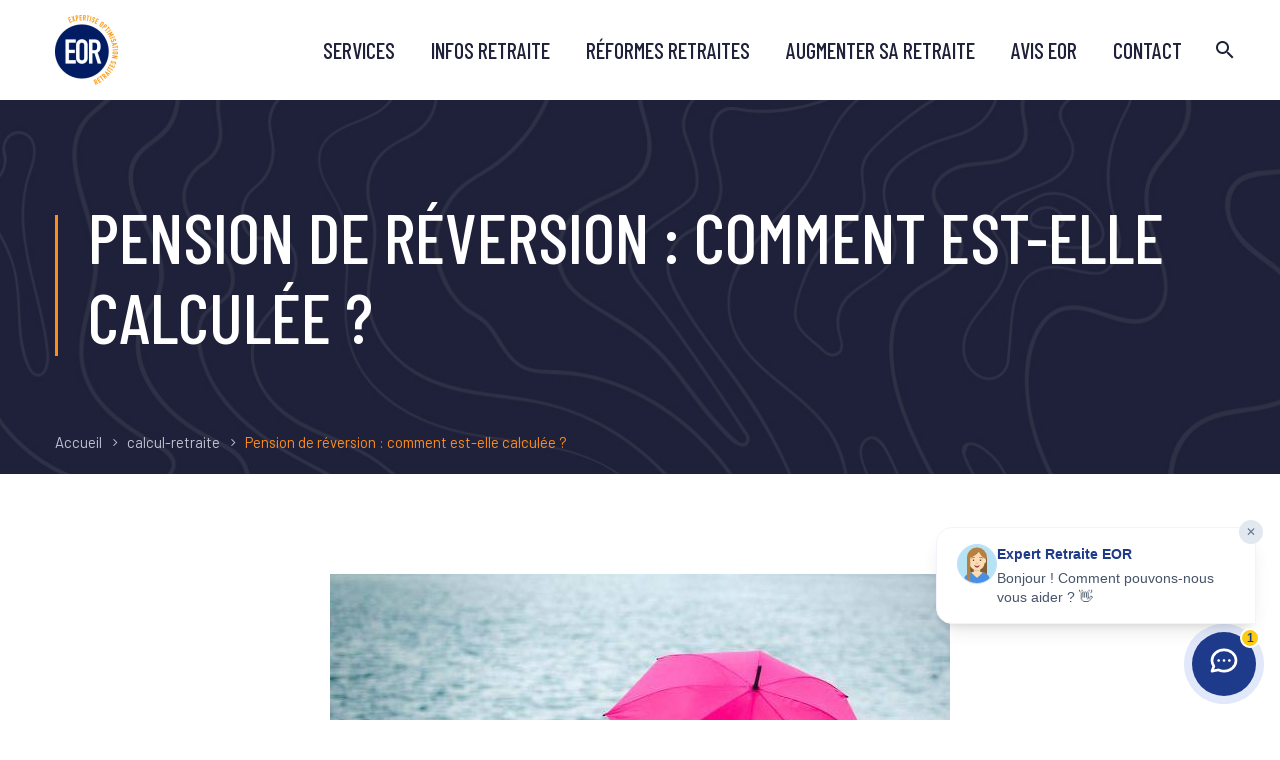

--- FILE ---
content_type: text/html; charset=UTF-8
request_url: https://www.eor.fr/calcul-retraite/pension-reversion/
body_size: 40033
content:
<!DOCTYPE html> <!--[if IE 7]><html class="ie ie7" lang="fr-FR" xmlns:og="https://ogp.me/ns#" xmlns:fb="https://ogp.me/ns/fb#"> <![endif]--> <!--[if IE 8]><html class="ie ie8" lang="fr-FR" xmlns:og="https://ogp.me/ns#" xmlns:fb="https://ogp.me/ns/fb#"> <![endif]--> <!--[if !(IE 7) | !(IE 8) ]><!--><html lang="fr-FR" xmlns:og="https://ogp.me/ns#" xmlns:fb="https://ogp.me/ns/fb#"> <!--<![endif]--><head><meta charset="UTF-8"><meta name="viewport" content="width=device-width, initial-scale=1.0" /><link rel="profile" href="https://gmpg.org/xfn/11"><link rel="pingback" href="https://www.eor.fr/xmlrpc.php"> <script type="text/javascript">class TheGemDelayJavaScript{constructor(){this.triggerEvents=["keydown","mousedown","mousemove","touchmove","touchstart","touchend","wheel"],this.userEventHandler=this.triggerListener.bind(this),this.touchStartHandler=this.onTouchStart.bind(this),this.touchMoveHandler=this.onTouchMove.bind(this),this.touchEndHandler=this.onTouchEnd.bind(this),this.clickHandler=this.onClick.bind(this),this.interceptedClicks=[],this.delayedScripts={normal:[],async:[],defer:[]},this.allJQueries=[]}addUserInteractionListener(e){document.hidden?e.triggerListener():(this.triggerEvents.forEach(t=>window.addEventListener(t,e.userEventHandler,{passive:!0})),window.addEventListener("touchstart",e.touchStartHandler,{passive:!0}),window.addEventListener("mousedown",e.touchStartHandler),document.addEventListener("visibilitychange",e.userEventHandler))}removeUserInteractionListener(){this.triggerEvents.forEach(e=>window.removeEventListener(e,this.userEventHandler,{passive:!0})),document.removeEventListener("visibilitychange",this.userEventHandler)}onTouchStart(e){"HTML"!==e.target.tagName&&(window.addEventListener("touchend",this.touchEndHandler),window.addEventListener("mouseup",this.touchEndHandler),window.addEventListener("touchmove",this.touchMoveHandler,{passive:!0}),window.addEventListener("mousemove",this.touchMoveHandler),e.target.addEventListener("click",this.clickHandler),this.renameDOMAttribute(e.target,"onclick","thegem-onclick"))}onTouchMove(e){window.removeEventListener("touchend",this.touchEndHandler),window.removeEventListener("mouseup",this.touchEndHandler),window.removeEventListener("touchmove",this.touchMoveHandler,{passive:!0}),window.removeEventListener("mousemove",this.touchMoveHandler),e.target.removeEventListener("click",this.clickHandler),this.renameDOMAttribute(e.target,"thegem-onclick","onclick")}onTouchEnd(e){window.removeEventListener("touchend",this.touchEndHandler),window.removeEventListener("mouseup",this.touchEndHandler),window.removeEventListener("touchmove",this.touchMoveHandler,{passive:!0}),window.removeEventListener("mousemove",this.touchMoveHandler)}onClick(e){e.target.removeEventListener("click",this.clickHandler),this.renameDOMAttribute(e.target,"thegem-onclick","onclick"),this.interceptedClicks.push(e),e.preventDefault(),e.stopPropagation(),e.stopImmediatePropagation()}replayClicks(){window.removeEventListener("touchstart",this.touchStartHandler,{passive:!0}),window.removeEventListener("mousedown",this.touchStartHandler),this.interceptedClicks.forEach(e=>{e.target.dispatchEvent(new MouseEvent("click",{view:e.view,bubbles:!0,cancelable:!0}))})}renameDOMAttribute(e,t,i){e.hasAttribute&&e.hasAttribute(t)&&(event.target.setAttribute(i,event.target.getAttribute(t)),event.target.removeAttribute(t))}triggerListener(){this.removeUserInteractionListener(this),"loading"===document.readyState?document.addEventListener("DOMContentLoaded",this.startLoadingScripts.bind(this)):this.startLoadingScripts()}async startLoadingScripts(){this.delayEventListeners(),this.delayJQueryReady(this),this.handleDocumentWrite(),this.registerAllDelayedScripts(),this.preloadAllScripts(),await this.loadScriptsFromList(this.delayedScripts.normal),await this.loadScriptsFromList(this.delayedScripts.defer),await this.loadScriptsFromList(this.delayedScripts.async);try{await this.triggerDOMContentLoaded(),await this.triggerWindowLoad()}catch(e){}window.dispatchEvent(new Event("thegem-allScriptsLoaded")),this.replayClicks()}registerAllDelayedScripts(){document.querySelectorAll("script[type=thegemdelayscript]").forEach(e=>{e.hasAttribute("src")?e.hasAttribute("async")&&!1!==e.async?this.delayedScripts.async.push(e):e.hasAttribute("defer")&&!1!==e.defer||"module"===e.getAttribute("data-thegem-type")?this.delayedScripts.defer.push(e):this.delayedScripts.normal.push(e):this.delayedScripts.normal.push(e)})}async transformScript(e){return await this.requestAnimFrame(),new Promise(t=>{let i=document.createElement("script");[...e.attributes].forEach(e=>{let t=e.nodeName;"type"!==t&&("data-thegem-type"===t&&(t="type"),i.setAttribute(t,e.nodeValue))}),e.hasAttribute("src")?(i.addEventListener("load",t),i.addEventListener("error",t)):(i.text=e.text,t());try{e.parentNode.replaceChild(i,e)}catch(r){t()}})}async loadScriptsFromList(e){let t=e.shift();return t?(await this.transformScript(t),this.loadScriptsFromList(e)):Promise.resolve()}preloadAllScripts(){var e=document.createDocumentFragment();[...this.delayedScripts.normal,...this.delayedScripts.defer,...this.delayedScripts.async].forEach(t=>{let i=t.getAttribute("src");if(i){let r=document.createElement("link");r.href=i,r.rel="preload",r.as="script",e.appendChild(r)}}),document.head.appendChild(e)}delayEventListeners(){let e={};function t(t,i){!function(t){function i(i){return e[t].eventsToRewrite.indexOf(i)>=0?"thegem-"+i:i}e[t]||(e[t]={originalFunctions:{add:t.addEventListener,remove:t.removeEventListener},eventsToRewrite:[]},t.addEventListener=function(){arguments[0]=i(arguments[0]),e[t].originalFunctions.add.apply(t,arguments)},t.removeEventListener=function(){arguments[0]=i(arguments[0]),e[t].originalFunctions.remove.apply(t,arguments)})}(t),e[t].eventsToRewrite.push(i)}function i(e,t){let i=e[t];Object.defineProperty(e,t,{get:()=>i||function(){},set(r){e["thegem"+t]=i=r}})}t(document,"DOMContentLoaded"),t(window,"DOMContentLoaded"),t(window,"load"),t(window,"pageshow"),t(document,"readystatechange"),i(document,"onreadystatechange"),i(window,"onload"),i(window,"onpageshow")}delayJQueryReady(e){let t=window.jQuery;Object.defineProperty(window,"jQuery",{get:()=>t,set(i){if(i&&i.fn&&!e.allJQueries.includes(i)){i.fn.ready=i.fn.init.prototype.ready=function(t){e.domReadyFired?t.bind(document)(i):document.addEventListener("thegem-DOMContentLoaded",()=>t.bind(document)(i))};let r=i.fn.on;i.fn.on=i.fn.init.prototype.on=function(){if(this[0]===window){function e(e){return e.split(" ").map(e=>"load"===e||0===e.indexOf("load.")?"thegem-jquery-load":e).join(" ")}"string"==typeof arguments[0]||arguments[0]instanceof String?arguments[0]=e(arguments[0]):"object"==typeof arguments[0]&&Object.keys(arguments[0]).forEach(t=>{delete Object.assign(arguments[0],{[e(t)]:arguments[0][t]})[t]})}return r.apply(this,arguments),this},e.allJQueries.push(i)}t=i}})}async triggerDOMContentLoaded(){this.domReadyFired=!0,await this.requestAnimFrame(),document.dispatchEvent(new Event("thegem-DOMContentLoaded")),await this.requestAnimFrame(),window.dispatchEvent(new Event("thegem-DOMContentLoaded")),await this.requestAnimFrame(),document.dispatchEvent(new Event("thegem-readystatechange")),await this.requestAnimFrame(),document.thegemonreadystatechange&&document.thegemonreadystatechange()}async triggerWindowLoad(){await this.requestAnimFrame(),window.dispatchEvent(new Event("thegem-load")),await this.requestAnimFrame(),window.thegemonload&&window.thegemonload(),await this.requestAnimFrame(),this.allJQueries.forEach(e=>e(window).trigger("thegem-jquery-load")),window.dispatchEvent(new Event("thegem-pageshow")),await this.requestAnimFrame(),window.thegemonpageshow&&window.thegemonpageshow()}handleDocumentWrite(){let e=new Map;document.write=document.writeln=function(t){let i=document.currentScript,r=document.createRange(),n=i.parentElement,a=e.get(i);void 0===a&&(a=i.nextSibling,e.set(i,a));let s=document.createDocumentFragment();r.setStart(s,0),s.appendChild(r.createContextualFragment(t)),n.insertBefore(s,a)}}async requestAnimFrame(){return document.hidden?new Promise(e=>setTimeout(e)):new Promise(e=>requestAnimationFrame(e))}static init(){let e=new TheGemDelayJavaScript;e.addUserInteractionListener(e)}}TheGemDelayJavaScript.init();</script> <meta name='robots' content='index, follow, max-image-preview:large, max-snippet:-1, max-video-preview:-1' /> <!-- This site is optimized with the Yoast SEO plugin v26.6 - https://yoast.com/wordpress/plugins/seo/ --><link media="all" href="https://www.eor.fr/wp-content/cache/autoptimize/css/autoptimize_b74e247af5cea25ba97d4a8fa46d6518.css" rel="stylesheet"><title>Savoir comment est calculée la pension de réversion</title><meta name="description" content="Pour savoir comment est calculée la pension de réversion et dans quelle mesure elle est versée, Cet article vous permet d&#039;y voir plus clair." /><link rel="canonical" href="https://www.eor.fr/calcul-retraite/pension-reversion/" /><meta property="og:locale" content="fr_FR" /><meta property="og:type" content="article" /><meta property="og:title" content="Savoir comment est calculée la pension de réversion" /><meta property="og:description" content="Pour savoir comment est calculée la pension de réversion et dans quelle mesure elle est versée, Cet article vous permet d&#039;y voir plus clair." /><meta property="og:url" content="https://www.eor.fr/calcul-retraite/pension-reversion/" /><meta property="og:site_name" content="Expertise Optimisation Retraite" /><meta property="article:published_time" content="2018-02-14T12:37:59+00:00" /><meta property="article:modified_time" content="2023-10-13T21:29:52+00:00" /><meta property="og:image" content="https://www.eor.fr/wp-content/uploads/2018/02/pension-de-réversion.jpg" /><meta property="og:image:width" content="620" /><meta property="og:image:height" content="413" /><meta property="og:image:type" content="image/jpeg" /><meta name="author" content="JF Chauffeté" /><meta name="twitter:card" content="summary_large_image" /><meta name="twitter:creator" content="@EorConsultants" /><meta name="twitter:site" content="@EorConsultants" /><meta name="twitter:label1" content="Écrit par" /><meta name="twitter:data1" content="JF Chauffeté" /><meta name="twitter:label2" content="Durée de lecture estimée" /><meta name="twitter:data2" content="17 minutes" /> <script type="application/ld+json" class="yoast-schema-graph">{"@context":"https://schema.org","@graph":[{"@type":"Article","@id":"https://www.eor.fr/calcul-retraite/pension-reversion/#article","isPartOf":{"@id":"https://www.eor.fr/calcul-retraite/pension-reversion/"},"author":{"name":"JF Chauffeté","@id":"https://www.eor.fr/#/schema/person/0cd3e8b06f05c016435a11a540835811"},"headline":"Pension de réversion : comment est-elle calculée ?","datePublished":"2018-02-14T12:37:59+00:00","dateModified":"2023-10-13T21:29:52+00:00","mainEntityOfPage":{"@id":"https://www.eor.fr/calcul-retraite/pension-reversion/"},"wordCount":4097,"publisher":{"@id":"https://www.eor.fr/#organization"},"image":{"@id":"https://www.eor.fr/calcul-retraite/pension-reversion/#primaryimage"},"thumbnailUrl":"https://www.eor.fr/wp-content/uploads/2018/02/pension-de-réversion.jpg","keywords":["pension de réversion","retraite conjoint"],"articleSection":["calcul-retraite"],"inLanguage":"fr-FR"},{"@type":"WebPage","@id":"https://www.eor.fr/calcul-retraite/pension-reversion/","url":"https://www.eor.fr/calcul-retraite/pension-reversion/","name":"Savoir comment est calculée la pension de réversion","isPartOf":{"@id":"https://www.eor.fr/#website"},"primaryImageOfPage":{"@id":"https://www.eor.fr/calcul-retraite/pension-reversion/#primaryimage"},"image":{"@id":"https://www.eor.fr/calcul-retraite/pension-reversion/#primaryimage"},"thumbnailUrl":"https://www.eor.fr/wp-content/uploads/2018/02/pension-de-réversion.jpg","datePublished":"2018-02-14T12:37:59+00:00","dateModified":"2023-10-13T21:29:52+00:00","description":"Pour savoir comment est calculée la pension de réversion et dans quelle mesure elle est versée, Cet article vous permet d'y voir plus clair.","breadcrumb":{"@id":"https://www.eor.fr/calcul-retraite/pension-reversion/#breadcrumb"},"inLanguage":"fr-FR","potentialAction":[{"@type":"ReadAction","target":["https://www.eor.fr/calcul-retraite/pension-reversion/"]}]},{"@type":"ImageObject","inLanguage":"fr-FR","@id":"https://www.eor.fr/calcul-retraite/pension-reversion/#primaryimage","url":"https://www.eor.fr/wp-content/uploads/2018/02/pension-de-réversion.jpg","contentUrl":"https://www.eor.fr/wp-content/uploads/2018/02/pension-de-réversion.jpg","width":620,"height":413,"caption":"pension de réversion"},{"@type":"BreadcrumbList","@id":"https://www.eor.fr/calcul-retraite/pension-reversion/#breadcrumb","itemListElement":[{"@type":"ListItem","position":1,"name":"Accueil","item":"https://www.eor.fr/"},{"@type":"ListItem","position":2,"name":"Pension de réversion : comment est-elle calculée ?"}]},{"@type":"WebSite","@id":"https://www.eor.fr/#website","url":"https://www.eor.fr/","name":"Expertise Optimisation Retraite","description":"Calcul info liquidation retraite","publisher":{"@id":"https://www.eor.fr/#organization"},"potentialAction":[{"@type":"SearchAction","target":{"@type":"EntryPoint","urlTemplate":"https://www.eor.fr/?s={search_term_string}"},"query-input":{"@type":"PropertyValueSpecification","valueRequired":true,"valueName":"search_term_string"}}],"inLanguage":"fr-FR"},{"@type":"Organization","@id":"https://www.eor.fr/#organization","name":"EOR","url":"https://www.eor.fr/","logo":{"@type":"ImageObject","inLanguage":"fr-FR","@id":"https://www.eor.fr/#/schema/logo/image/","url":"https://www.eor.fr/wp-content/uploads/2018/11/eor-symbole-100px.jpg","contentUrl":"https://www.eor.fr/wp-content/uploads/2018/11/eor-symbole-100px.jpg","width":100,"height":100,"caption":"EOR"},"image":{"@id":"https://www.eor.fr/#/schema/logo/image/"},"sameAs":["https://x.com/EorConsultants","https://www.youtube.com/channel/UCF9bSPbpKprCXut6L6S4ohg"]},{"@type":"Person","@id":"https://www.eor.fr/#/schema/person/0cd3e8b06f05c016435a11a540835811","name":"JF Chauffeté","url":"https://www.eor.fr/author/admin1980/"}]}</script> <!-- / Yoast SEO plugin. --><link rel='dns-prefetch' href='//www.googletagmanager.com' /><link rel='dns-prefetch' href='//fonts.googleapis.com' /><link rel="alternate" type="application/rss+xml" title="Expertise Optimisation Retraite &raquo; Flux" href="https://www.eor.fr/feed/" /><link rel="alternate" type="application/rss+xml" title="Expertise Optimisation Retraite &raquo; Flux des commentaires" href="https://www.eor.fr/comments/feed/" /><link rel="alternate" title="oEmbed (JSON)" type="application/json+oembed" href="https://www.eor.fr/wp-json/oembed/1.0/embed?url=https%3A%2F%2Fwww.eor.fr%2Fcalcul-retraite%2Fpension-reversion%2F" /><link rel="alternate" title="oEmbed (XML)" type="text/xml+oembed" href="https://www.eor.fr/wp-json/oembed/1.0/embed?url=https%3A%2F%2Fwww.eor.fr%2Fcalcul-retraite%2Fpension-reversion%2F&#038;format=xml" /><style id='wp-img-auto-sizes-contain-inline-css' type='text/css'>img:is([sizes=auto i],[sizes^="auto," i]){contain-intrinsic-size:3000px 1500px}
/*# sourceURL=wp-img-auto-sizes-contain-inline-css */</style><style id='thegem-preloader-inline-css' type='text/css'>body:not(.compose-mode) .gem-icon-style-gradient span,
		body:not(.compose-mode) .gem-icon .gem-icon-half-1,
		body:not(.compose-mode) .gem-icon .gem-icon-half-2 {
			opacity: 0 !important;
			}
/*# sourceURL=thegem-preloader-inline-css */</style><link rel='stylesheet' id='thegem-widgets-css' href='https://www.eor.fr/wp-content/cache/autoptimize/css/autoptimize_single_25c4db5ea1969c8a6453d97cf26fce47.css?ver=5.11.0' type='text/css' media='all' /><link rel='stylesheet' id='thegem-google-fonts-css' href='//fonts.googleapis.com/css?family=Barlow%3A100%2C100italic%2C200%2C200italic%2C300%2C300italic%2C400%2C400italic%2C500%2C500italic%2C600%2C600italic%2C700%2C700italic%2C800%2C800italic%2C900%2C900italic%7CBarlow+Condensed%3A100%2C100italic%2C200%2C200italic%2C300%2C300italic%2C400%2C400italic%2C500%2C500italic%2C600%2C600italic%2C700%2C700italic%2C800%2C800italic%2C900%2C900italic%7CSource+Sans+Pro%3A200%2C200italic%2C300%2C300italic%2C400%2C400italic%2C600%2C600italic%2C700%2C700italic%2C900%2C900italic%7CMontserrat%3A100%2C200%2C300%2C400%2C500%2C600%2C700%2C800%2C900%2C100italic%2C200italic%2C300italic%2C400italic%2C500italic%2C600italic%2C700italic%2C800italic%2C900italic&#038;subset=latin%2Clatin-ext%2Cvietnamese%2Ccyrillic%2Ccyrillic-ext&#038;ver=6.9' type='text/css' media='all' /><link rel='stylesheet' id='thegem-custom-css' href='https://www.eor.fr/wp-content/cache/autoptimize/css/autoptimize_single_5115bf42d50d21d43c1262f961e62d79.css?ver=5.11.0' type='text/css' media='all' /><style id='thegem-custom-inline-css' type='text/css'>.vc_custom_1716992224087{margin-bottom: 0px !important;padding-top: 65px !important;padding-bottom: 95px !important;background-color: #1d2139 !important;}.vc_custom_1716991397431{border-top-width: 1px !important;background-color: #1d2139 !important;border-top-style: solid !important;border-color: #30354c !important;}.vc_custom_1716992354670{margin-top: 80px !important;}.vc_custom_1716991911319{padding-top: 20px !important;padding-bottom: 20px !important;padding-left: 5px !important;}.vc_custom_1716992281342{padding-top: 25px !important;padding-bottom: 20px !important;padding-left: 40px !important;}.vc_custom_1716992081221{margin-bottom: 0px !important;}
.vc_custom_1717406736779{background-position: center !important;background-repeat: no-repeat !important;background-size: cover !important;}.vc_custom_1717425992706{padding-top: 0px !important;padding-right: 0px !important;padding-left: 0px !important;}.vc_custom_1717669036072{margin-right: 0px !important;margin-bottom: 75px !important;margin-left: 0px !important;padding-right: 0px !important;padding-left: 0px !important;}.vc_custom_1717669041903{border-left-width: 3px !important;padding-top: 0px !important;padding-left: 30px !important;border-left-style: solid !important;border-color: #ff8b19 !important;}
body .breadcrumbs,body .breadcrumbs a,body .bc-devider:before {color: #ffffff;}body .breadcrumbs .current {	color: #f39130;	border-bottom: 3px solid #f39130;}body .breadcrumbs a:hover {	color: #ffffff;}body .page-title-block .breadcrumbs-container{	text-align: left;}.page-breadcrumbs ul li a,.page-breadcrumbs ul li:not(:last-child):after{	color: #99A9B5FF;}.page-breadcrumbs ul li{	color: #3C3950FF;}.page-breadcrumbs ul li a:hover{	color: #3C3950FF;}.block-content {padding-top: 100px;}.block-content:last-of-type {padding-bottom: 110px;}.gem-slideshow,.slideshow-preloader {}#top-area {	display: block;}@media (max-width: 991px) {#page-title {}.page-title-inner, body .breadcrumbs{padding-left: 0px;padding-right: 0px;}.page-title-excerpt {margin-top: 18px;}#page-title .page-title-title {margin-top: 0px;}.block-content {}.block-content:last-of-type {}#top-area {	display: block;}}@media (max-width: 767px) {#page-title {}.page-title-inner,body .breadcrumbs{padding-left: 0px;padding-right: 0px;}.page-title-excerpt {margin-top: 18px;}#page-title .page-title-title {margin-top: 0px;}.block-content {}.block-content:last-of-type {}#top-area {	display: block;}}
/*# sourceURL=thegem-custom-inline-css */</style><style id='classic-theme-styles-inline-css' type='text/css'>/*! This file is auto-generated */
.wp-block-button__link{color:#fff;background-color:#32373c;border-radius:9999px;box-shadow:none;text-decoration:none;padding:calc(.667em + 2px) calc(1.333em + 2px);font-size:1.125em}.wp-block-file__button{background:#32373c;color:#fff;text-decoration:none}
/*# sourceURL=/wp-includes/css/classic-themes.min.css */</style><style id='thegem-gdpr-inline-css' type='text/css'>.gdpr-consent-bar{background-color:rgba(12,27,124,0.48);}
.gdpr-consent-bar-text{color:#ffffff;font-family:'Source Sans Pro';font-weight:normal;font-size:14px;line-height:22px;}
.btn-gdpr-preferences-open{font-family:'Source Sans Pro';font-weight:normal;font-size:14px;line-height:22px;}
.btn-gdpr-preferences-open:hover{color:#dd9933;}
.btn-gdpr-agreement{color:#ffffff;background-color:#20295b;border-color:#ffffff;}
.btn-gdpr-agreement:hover{color:#dd9933;background-color:#20295b;border-color:#ffffff;}
.gdpr-privacy-preferences{background-color:rgba(57,61,80,0.8);}
.gdpr-privacy-preferences-box{background-color:#ffffff;}
.gdpr-privacy-preferences-consent-item{border-bottom-color:#dfe5e8;}
.gdpr-privacy-preferences-title{color:#3c3950;font-family:'Montserrat UltraLight';font-weight:normal;font-size:24px;line-height:38px;}
.gdpr-privacy-preferences-title:before{color:#000000;}
.gdpr-privacy-preferences-text{color:#5f727f;font-family:'Source Sans Pro';font-weight:normal;font-size:14px;line-height:23px;}
.btn-gdpr-privacy-save-preferences{color:#20295b;background-color:#f0f3f2;border-color:#20295b;}
.btn-gdpr-privacy-save-preferences:hover{color:#f0f3f2;background-color:#20295b;border-color:#20295b;}
.gdpr-privacy-checkbox .gdpr-privacy-checkbox-check{background-color:#b6c6c9;}
.gdpr-privacy-checkbox input:checked ~ .gdpr-privacy-checkbox-check{background-color:#20295b;}
.gdpr-privacy-preferences-footer{background-color:#f0f3f2;}
.gdpr-privacy-preferences-footer-links a{color:#20295b;}
.gdpr-privacy-preferences-footer-links a:hover{color:#20295b;}

/*# sourceURL=thegem-gdpr-inline-css */</style> <script type="text/javascript">function fullHeightRow() {
			var fullHeight,
				offsetTop,
				element = document.getElementsByClassName('vc_row-o-full-height')[0];
			if (element) {
				fullHeight = window.innerHeight;
				offsetTop = window.pageYOffset + element.getBoundingClientRect().top;
				if (offsetTop < fullHeight) {
					fullHeight = 100 - offsetTop / (fullHeight / 100);
					element.style.minHeight = fullHeight + 'vh'
				}
			}
		}</script><script type="text/javascript" src="https://www.eor.fr/wp-includes/js/jquery/jquery.min.js?ver=3.7.1" id="jquery-core-js"></script> <!-- Extrait de code de la balise Google (gtag.js) ajouté par Site Kit --> <!-- Extrait Google Analytics ajouté par Site Kit --> <script type="thegemdelayscript" data-thegem-type="text/javascript" src="https://www.googletagmanager.com/gtag/js?id=GT-MJPGXFT" id="google_gtagjs-js" async></script> <script type="text/javascript" id="google_gtagjs-js-after">/* <![CDATA[ */
window.dataLayer = window.dataLayer || [];function gtag(){dataLayer.push(arguments);}
gtag("set","linker",{"domains":["www.eor.fr"]});
gtag("js", new Date());
gtag("set", "developer_id.dZTNiMT", true);
gtag("config", "GT-MJPGXFT");
//# sourceURL=google_gtagjs-js-after
/* ]]> */</script> <script type="text/javascript" id="sib-front-js-js-extra">/* <![CDATA[ */
var sibErrMsg = {"invalidMail":"Veuillez entrer une adresse e-mail valide.","requiredField":"Veuillez compl\u00e9ter les champs obligatoires.","invalidDateFormat":"Veuillez entrer une date valide.","invalidSMSFormat":"Veuillez entrer une num\u00e9ro de t\u00e9l\u00e9phone valide."};
var ajax_sib_front_object = {"ajax_url":"https://www.eor.fr/wp-admin/admin-ajax.php","ajax_nonce":"8f36b8667d","flag_url":"https://www.eor.fr/wp-content/plugins/mailin/img/flags/"};
//# sourceURL=sib-front-js-js-extra
/* ]]> */</script> <script type="thegemdelayscript"></script><link rel="https://api.w.org/" href="https://www.eor.fr/wp-json/" /><link rel="alternate" title="JSON" type="application/json" href="https://www.eor.fr/wp-json/wp/v2/posts/31268" /><link rel="EditURI" type="application/rsd+xml" title="RSD" href="https://www.eor.fr/xmlrpc.php?rsd" /><meta name="generator" content="WordPress 6.9" /><link rel='shortlink' href='https://www.eor.fr/?p=31268' /> <!-- start Simple Custom CSS and JS --><style type="text/css">/* === Bouton CF7 : centrage horizontal + vertical, largeur adaptée === */
/* Scope strict : seulement à l'intérieur de ce formulaire */
.wpcf7 form .contact-form-homepage .wpcf7-submit.btn-center {
  /* centrage horizontal */
  display: inline-block;
  margin: 0 auto;

  /* dimensions confortables */
  padding: 0 22px;            /* padding seulement horizontal (vertical géré par height/line-height) */
  font-size: 16px;
  min-width: 320px;
  max-width: 100%;
  box-sizing: border-box;

  /* centrage vertical du texte */
  height: 48px;
  line-height: 48px;          /* = height -> texte pile au milieu */
}

/* Sur mobile : bouton plein écran et un peu plus haut */
@media (max-width: 767px) {
  .wpcf7 form .contact-form-homepage .wpcf7-submit.btn-center {
    display: block;
    width: 100% !important;
    min-width: 0;
    height: 56px;
    line-height: 56px;
  }

  /* Le conteneur prend toute la largeur, on centre son contenu */
  .wpcf7 form .contact-form-homepage .col-xs-12 {
    text-align: center;
  }
}</style><!-- end Simple Custom CSS and JS --> <!-- start Simple Custom CSS and JS --><style type="text/css">.form-inscription .cf7-equal { width:100%; max-width:720px; margin:0 auto; }

.form-inscription .cf7-equal .cf7-field,
.form-inscription .cf7-equal .wpcf7-form-control-wrap {
  width:100% !important; max-width:none !important; display:block !important; margin:0 0 14px 0;
}

/* clé : viser .wpcf7-form-control, utilisé par CF7 pour tous les inputs */
.form-inscription .cf7-equal .wpcf7-form-control {
  width:100% !important; max-width:none !important; box-sizing:border-box;
  height:44px; padding:10px 12px; display:block !important;
}

/* centrer visuellement le code postal (facultatif) */
.form-inscription #field-postal { text-align:center; }

/* bouton même largeur que les champs */
.form-inscription .wpcf7-submit {
  width:100% !important; max-width:720px; display:block !important;
  box-sizing:border-box; height:46px; margin:0 auto; padding:10px 12px;
}</style><!-- end Simple Custom CSS and JS --> <!-- start Simple Custom CSS and JS --><style type="text/css">body .btn-popup-recevoir,
html .btn-popup-recevoir {
    background-color: #FF8B19 !important;
    color: #ffffff !important;
    border: none !important;
    border-radius: 5px !important;
    padding: 12px 24px !important;
    font-weight: bold !important;
    cursor: pointer !important;
    transition: background-color 0.3s ease !important;
}

body .btn-popup-recevoir:hover {
    background-color: #e67a10 !important;
}</style><!-- end Simple Custom CSS and JS --> <!-- start Simple Custom CSS and JS --><style type="text/css">/* Champ email centré et stylisé */
.popup-webinaire .wpcf7 input[type="email"] {
  width: 60% !important;
  margin: 0 auto 20px auto !important;
  display: block;
  padding: 12px;
  border-radius: 6px;
  border: 1px solid #ccc;
  font-size: 16px;
  text-align: center;
}

/* Bouton orange personnalisé */
.popup-webinaire .wpcf7 input[type="submit"] {
  background-color: #f57c00 !important;
  color: white !important;
  padding: 12px 24px !important;
  border: none !important;
  border-radius: 6px !important;
  font-weight: bold !important;
  font-size: 16px !important;
  cursor: pointer !important;
  transition: background-color 0.3s ease !important;
  width: auto !important;
  display: block;
  margin: 0 auto;
}

.popup-webinaire .wpcf7 input[type="submit"]:hover {
  background-color: #e65100 !important;
}</style><!-- end Simple Custom CSS and JS --> <!-- start Simple Custom CSS and JS --><style type="text/css">/* Style du bouton orange arrondi */
input.cta-button {
  background-color: #f58220 !important;
  color: white !important;
  border: none !important;
  padding: 12px 24px !important;
  font-size: 16px !important;
  border-radius: 999px !important;
  cursor: pointer !important;
  font-weight: bold !important;
  text-transform: uppercase !important;
  width: 100% !important;
  transition: background-color 0.3s ease !important;
}

input.cta-button:hover {
  background-color: #d96e14 !important;
}

/* Espacement entre les champs */
.form-sidebar .form-field {
  margin-bottom: 15px;
}

/* Style des champs de saisie */
.form-sidebar input,
.form-sidebar textarea {
  width: 100%;
  padding: 10px;
  border: 1px solid #ccc;
  border-radius: 6px;
  box-sizing: border-box;
  background-color: #f9f9f9;
  font-size: 15px;
}

.form-sidebar textarea {
  min-height: 120px;
  resize: vertical;
}</style><!-- end Simple Custom CSS and JS --><meta name="generator" content="Site Kit by Google 1.168.0" /><meta name="ti-site-data" content="eyJyIjoiMTowITc6MCEzMDowIiwibyI6Imh0dHBzOlwvXC93d3cuZW9yLmZyXC93cC1hZG1pblwvYWRtaW4tYWpheC5waHA/YWN0aW9uPXRpX29ubGluZV91c2Vyc19nb29nbGUmYW1wO3A9JTJGY2FsY3VsLXJldHJhaXRlJTJGcGVuc2lvbi1yZXZlcnNpb24lMkYmYW1wO193cG5vbmNlPTczOTAyN2EwNDAifQ==" /><script type="thegemdelayscript" data-thegem-type="text/javascript" src="https://cdn.brevo.com/js/sdk-loader.js" async></script> <script type="text/javascript">window.Brevo = window.Brevo || [];
  window.Brevo.push(['init', {"client_key":"m94fdcelzew1emlytynwx","email_id":null,"push":{"customDomain":"https:\/\/www.eor.fr\/wp-content\/plugins\/mailin\/"},"service_worker_url":"sw.js?key=${key}","frame_url":"brevo-frame.html"}]);</script><meta name="generator" content="Powered by WPBakery Page Builder - drag and drop page builder for WordPress."/><style data-type="vc_custom-css">.wpb_wrapper h2 span {
	font-size: 35px;
	font-weight: 600;
	margin: 20px 0;
}

.wpb_wrapper h3,h3 {
	font-size: 25px !important;
	margin: 15px 0;
	font-weight: bold;
}
.wpb_text_column ul li{
    margin-left: 30px;
}

@media screen and (max-width: 450px){
    li.step-item {
	margin-bottom: 25px;
	margin-right: 1.2rem;
}
}</style><!-- Extrait Google Tag Manager ajouté par Site Kit --> <script type="text/javascript">/* <![CDATA[ */

			( function( w, d, s, l, i ) {
				w[l] = w[l] || [];
				w[l].push( {'gtm.start': new Date().getTime(), event: 'gtm.js'} );
				var f = d.getElementsByTagName( s )[0],
					j = d.createElement( s ), dl = l != 'dataLayer' ? '&l=' + l : '';
				j.async = true;
				j.src = 'https://www.googletagmanager.com/gtm.js?id=' + i + dl;
				f.parentNode.insertBefore( j, f );
			} )( window, document, 'script', 'dataLayer', 'GTM-WK7KHRW' );
			
/* ]]> */</script> <!-- End Google Tag Manager snippet added by Site Kit --><link rel="icon" href="https://www.eor.fr/wp-content/uploads/2018/01/eor-85px-fond-perdu.png" sizes="32x32" /><link rel="icon" href="https://www.eor.fr/wp-content/uploads/2018/01/eor-85px-fond-perdu.png" sizes="192x192" /><link rel="apple-touch-icon" href="https://www.eor.fr/wp-content/uploads/2018/01/eor-85px-fond-perdu.png" /><meta name="msapplication-TileImage" content="https://www.eor.fr/wp-content/uploads/2018/01/eor-85px-fond-perdu.png" /> <script>if(document.querySelector('[data-type="vc_custom-css"]')) {document.head.appendChild(document.querySelector('[data-type="vc_custom-css"]'));}</script> <style type="text/css" id="wp-custom-css">.display-posts-listing.image-left .listing-item {
	overflow: hidden; 
	margin-bottom: 32px;
	width: 100%;
}

.display-posts-listing.image-left .image {
	float: left;
	margin: 0 16px 0 0;
}

.display-posts-listing.image-left .title {
	display: block;
}

.display-posts-listing.image-left .excerpt-dash { 
	display: none; 
}

.g-recaptcha {
  display: block !important;
  visibility: visible !important;
  height: auto !important;
  margin: 15px 0 !important;
  opacity: 1 !important;
}</style><style type="text/css" data-type="vc_shortcodes-custom-css">.vc_custom_1463117427254{margin-bottom: 0px !important;}.vc_custom_1463117427254{margin-bottom: 0px !important;}.vc_custom_1463143788041{padding-top: 21px !important;padding-right: 0px !important;padding-left: 0px !important;}.vc_custom_1463143813592{padding-top: 21px !important;padding-right: 0px !important;padding-left: 0px !important;}.vc_custom_1520593813181{padding-top: 21px !important;padding-right: 0px !important;padding-left: 0px !important;}</style><noscript><style>.wpb_animate_when_almost_visible { opacity: 1; }</style></noscript><meta property="og:title" content="Pension de réversion : comment est-elle calculée ?"/><meta property="og:description" content="Pension de réversion : comment est-elle calculée ?"/><meta property="og:site_name" content="Expertise Optimisation Retraite"/><meta property="og:type" content="article"/><meta property="og:url" content="https://www.eor.fr/calcul-retraite/pension-reversion/"/><meta property="og:image" content="https://www.eor.fr/wp-content/uploads/2018/02/pension-de-réversion.jpg"/><meta itemprop="name" content="Pension de réversion : comment est-elle calculée ?"/><meta itemprop="description" content="Pension de réversion : comment est-elle calculée ?"/><meta itemprop="image" content="https://www.eor.fr/wp-content/uploads/2018/02/pension-de-réversion.jpg"/><style id='global-styles-inline-css' type='text/css'>:root{--wp--preset--aspect-ratio--square: 1;--wp--preset--aspect-ratio--4-3: 4/3;--wp--preset--aspect-ratio--3-4: 3/4;--wp--preset--aspect-ratio--3-2: 3/2;--wp--preset--aspect-ratio--2-3: 2/3;--wp--preset--aspect-ratio--16-9: 16/9;--wp--preset--aspect-ratio--9-16: 9/16;--wp--preset--color--black: #000000;--wp--preset--color--cyan-bluish-gray: #abb8c3;--wp--preset--color--white: #ffffff;--wp--preset--color--pale-pink: #f78da7;--wp--preset--color--vivid-red: #cf2e2e;--wp--preset--color--luminous-vivid-orange: #ff6900;--wp--preset--color--luminous-vivid-amber: #fcb900;--wp--preset--color--light-green-cyan: #7bdcb5;--wp--preset--color--vivid-green-cyan: #00d084;--wp--preset--color--pale-cyan-blue: #8ed1fc;--wp--preset--color--vivid-cyan-blue: #0693e3;--wp--preset--color--vivid-purple: #9b51e0;--wp--preset--gradient--vivid-cyan-blue-to-vivid-purple: linear-gradient(135deg,rgb(6,147,227) 0%,rgb(155,81,224) 100%);--wp--preset--gradient--light-green-cyan-to-vivid-green-cyan: linear-gradient(135deg,rgb(122,220,180) 0%,rgb(0,208,130) 100%);--wp--preset--gradient--luminous-vivid-amber-to-luminous-vivid-orange: linear-gradient(135deg,rgb(252,185,0) 0%,rgb(255,105,0) 100%);--wp--preset--gradient--luminous-vivid-orange-to-vivid-red: linear-gradient(135deg,rgb(255,105,0) 0%,rgb(207,46,46) 100%);--wp--preset--gradient--very-light-gray-to-cyan-bluish-gray: linear-gradient(135deg,rgb(238,238,238) 0%,rgb(169,184,195) 100%);--wp--preset--gradient--cool-to-warm-spectrum: linear-gradient(135deg,rgb(74,234,220) 0%,rgb(151,120,209) 20%,rgb(207,42,186) 40%,rgb(238,44,130) 60%,rgb(251,105,98) 80%,rgb(254,248,76) 100%);--wp--preset--gradient--blush-light-purple: linear-gradient(135deg,rgb(255,206,236) 0%,rgb(152,150,240) 100%);--wp--preset--gradient--blush-bordeaux: linear-gradient(135deg,rgb(254,205,165) 0%,rgb(254,45,45) 50%,rgb(107,0,62) 100%);--wp--preset--gradient--luminous-dusk: linear-gradient(135deg,rgb(255,203,112) 0%,rgb(199,81,192) 50%,rgb(65,88,208) 100%);--wp--preset--gradient--pale-ocean: linear-gradient(135deg,rgb(255,245,203) 0%,rgb(182,227,212) 50%,rgb(51,167,181) 100%);--wp--preset--gradient--electric-grass: linear-gradient(135deg,rgb(202,248,128) 0%,rgb(113,206,126) 100%);--wp--preset--gradient--midnight: linear-gradient(135deg,rgb(2,3,129) 0%,rgb(40,116,252) 100%);--wp--preset--font-size--small: 13px;--wp--preset--font-size--medium: 20px;--wp--preset--font-size--large: 36px;--wp--preset--font-size--x-large: 42px;--wp--preset--spacing--20: 0.44rem;--wp--preset--spacing--30: 0.67rem;--wp--preset--spacing--40: 1rem;--wp--preset--spacing--50: 1.5rem;--wp--preset--spacing--60: 2.25rem;--wp--preset--spacing--70: 3.38rem;--wp--preset--spacing--80: 5.06rem;--wp--preset--shadow--natural: 6px 6px 9px rgba(0, 0, 0, 0.2);--wp--preset--shadow--deep: 12px 12px 50px rgba(0, 0, 0, 0.4);--wp--preset--shadow--sharp: 6px 6px 0px rgba(0, 0, 0, 0.2);--wp--preset--shadow--outlined: 6px 6px 0px -3px rgb(255, 255, 255), 6px 6px rgb(0, 0, 0);--wp--preset--shadow--crisp: 6px 6px 0px rgb(0, 0, 0);}:where(.is-layout-flex){gap: 0.5em;}:where(.is-layout-grid){gap: 0.5em;}body .is-layout-flex{display: flex;}.is-layout-flex{flex-wrap: wrap;align-items: center;}.is-layout-flex > :is(*, div){margin: 0;}body .is-layout-grid{display: grid;}.is-layout-grid > :is(*, div){margin: 0;}:where(.wp-block-columns.is-layout-flex){gap: 2em;}:where(.wp-block-columns.is-layout-grid){gap: 2em;}:where(.wp-block-post-template.is-layout-flex){gap: 1.25em;}:where(.wp-block-post-template.is-layout-grid){gap: 1.25em;}.has-black-color{color: var(--wp--preset--color--black) !important;}.has-cyan-bluish-gray-color{color: var(--wp--preset--color--cyan-bluish-gray) !important;}.has-white-color{color: var(--wp--preset--color--white) !important;}.has-pale-pink-color{color: var(--wp--preset--color--pale-pink) !important;}.has-vivid-red-color{color: var(--wp--preset--color--vivid-red) !important;}.has-luminous-vivid-orange-color{color: var(--wp--preset--color--luminous-vivid-orange) !important;}.has-luminous-vivid-amber-color{color: var(--wp--preset--color--luminous-vivid-amber) !important;}.has-light-green-cyan-color{color: var(--wp--preset--color--light-green-cyan) !important;}.has-vivid-green-cyan-color{color: var(--wp--preset--color--vivid-green-cyan) !important;}.has-pale-cyan-blue-color{color: var(--wp--preset--color--pale-cyan-blue) !important;}.has-vivid-cyan-blue-color{color: var(--wp--preset--color--vivid-cyan-blue) !important;}.has-vivid-purple-color{color: var(--wp--preset--color--vivid-purple) !important;}.has-black-background-color{background-color: var(--wp--preset--color--black) !important;}.has-cyan-bluish-gray-background-color{background-color: var(--wp--preset--color--cyan-bluish-gray) !important;}.has-white-background-color{background-color: var(--wp--preset--color--white) !important;}.has-pale-pink-background-color{background-color: var(--wp--preset--color--pale-pink) !important;}.has-vivid-red-background-color{background-color: var(--wp--preset--color--vivid-red) !important;}.has-luminous-vivid-orange-background-color{background-color: var(--wp--preset--color--luminous-vivid-orange) !important;}.has-luminous-vivid-amber-background-color{background-color: var(--wp--preset--color--luminous-vivid-amber) !important;}.has-light-green-cyan-background-color{background-color: var(--wp--preset--color--light-green-cyan) !important;}.has-vivid-green-cyan-background-color{background-color: var(--wp--preset--color--vivid-green-cyan) !important;}.has-pale-cyan-blue-background-color{background-color: var(--wp--preset--color--pale-cyan-blue) !important;}.has-vivid-cyan-blue-background-color{background-color: var(--wp--preset--color--vivid-cyan-blue) !important;}.has-vivid-purple-background-color{background-color: var(--wp--preset--color--vivid-purple) !important;}.has-black-border-color{border-color: var(--wp--preset--color--black) !important;}.has-cyan-bluish-gray-border-color{border-color: var(--wp--preset--color--cyan-bluish-gray) !important;}.has-white-border-color{border-color: var(--wp--preset--color--white) !important;}.has-pale-pink-border-color{border-color: var(--wp--preset--color--pale-pink) !important;}.has-vivid-red-border-color{border-color: var(--wp--preset--color--vivid-red) !important;}.has-luminous-vivid-orange-border-color{border-color: var(--wp--preset--color--luminous-vivid-orange) !important;}.has-luminous-vivid-amber-border-color{border-color: var(--wp--preset--color--luminous-vivid-amber) !important;}.has-light-green-cyan-border-color{border-color: var(--wp--preset--color--light-green-cyan) !important;}.has-vivid-green-cyan-border-color{border-color: var(--wp--preset--color--vivid-green-cyan) !important;}.has-pale-cyan-blue-border-color{border-color: var(--wp--preset--color--pale-cyan-blue) !important;}.has-vivid-cyan-blue-border-color{border-color: var(--wp--preset--color--vivid-cyan-blue) !important;}.has-vivid-purple-border-color{border-color: var(--wp--preset--color--vivid-purple) !important;}.has-vivid-cyan-blue-to-vivid-purple-gradient-background{background: var(--wp--preset--gradient--vivid-cyan-blue-to-vivid-purple) !important;}.has-light-green-cyan-to-vivid-green-cyan-gradient-background{background: var(--wp--preset--gradient--light-green-cyan-to-vivid-green-cyan) !important;}.has-luminous-vivid-amber-to-luminous-vivid-orange-gradient-background{background: var(--wp--preset--gradient--luminous-vivid-amber-to-luminous-vivid-orange) !important;}.has-luminous-vivid-orange-to-vivid-red-gradient-background{background: var(--wp--preset--gradient--luminous-vivid-orange-to-vivid-red) !important;}.has-very-light-gray-to-cyan-bluish-gray-gradient-background{background: var(--wp--preset--gradient--very-light-gray-to-cyan-bluish-gray) !important;}.has-cool-to-warm-spectrum-gradient-background{background: var(--wp--preset--gradient--cool-to-warm-spectrum) !important;}.has-blush-light-purple-gradient-background{background: var(--wp--preset--gradient--blush-light-purple) !important;}.has-blush-bordeaux-gradient-background{background: var(--wp--preset--gradient--blush-bordeaux) !important;}.has-luminous-dusk-gradient-background{background: var(--wp--preset--gradient--luminous-dusk) !important;}.has-pale-ocean-gradient-background{background: var(--wp--preset--gradient--pale-ocean) !important;}.has-electric-grass-gradient-background{background: var(--wp--preset--gradient--electric-grass) !important;}.has-midnight-gradient-background{background: var(--wp--preset--gradient--midnight) !important;}.has-small-font-size{font-size: var(--wp--preset--font-size--small) !important;}.has-medium-font-size{font-size: var(--wp--preset--font-size--medium) !important;}.has-large-font-size{font-size: var(--wp--preset--font-size--large) !important;}.has-x-large-font-size{font-size: var(--wp--preset--font-size--x-large) !important;}
/*# sourceURL=global-styles-inline-css */</style></head><body class="wp-singular post-template-default single single-post postid-31268 single-format-standard wp-theme-thegem wp-child-theme-thegem-child wpb-js-composer js-comp-ver-8.7.2 vc_responsive"> <!-- Extrait Google Tag Manager (noscript) ajouté par Site Kit --> <noscript> <iframe src="https://www.googletagmanager.com/ns.html?id=GTM-WK7KHRW" height="0" width="0" style="display:none;visibility:hidden" loading="lazy" ></iframe> </noscript> <!-- End Google Tag Manager (noscript) snippet added by Site Kit --> <script type="text/javascript">var gemSettings = {"isTouch":"","forcedLasyDisabled":"","tabletPortrait":"1","tabletLandscape":"","topAreaMobileDisable":"","parallaxDisabled":"","fillTopArea":"","themePath":"https:\/\/www.eor.fr\/wp-content\/themes\/thegem","rootUrl":"https:\/\/www.eor.fr","mobileEffectsEnabled":"","isRTL":""};
		(function() {
    function isTouchDevice() {
        return (('ontouchstart' in window) ||
            (navigator.MaxTouchPoints > 0) ||
            (navigator.msMaxTouchPoints > 0));
    }

    window.gemSettings.isTouch = isTouchDevice();

    function userAgentDetection() {
        var ua = navigator.userAgent.toLowerCase(),
        platform = navigator.platform.toLowerCase(),
        UA = ua.match(/(opera|ie|firefox|chrome|version)[\s\/:]([\w\d\.]+)?.*?(safari|version[\s\/:]([\w\d\.]+)|$)/) || [null, 'unknown', 0],
        mode = UA[1] == 'ie' && document.documentMode;

        window.gemBrowser = {
            name: (UA[1] == 'version') ? UA[3] : UA[1],
            version: UA[2],
            platform: {
                name: ua.match(/ip(?:ad|od|hone)/) ? 'ios' : (ua.match(/(?:webos|android)/) || platform.match(/mac|win|linux/) || ['other'])[0]
                }
        };
            }

    window.updateGemClientSize = function() {
        if (window.gemOptions == null || window.gemOptions == undefined) {
            window.gemOptions = {
                first: false,
                clientWidth: 0,
                clientHeight: 0,
                innerWidth: -1
            };
        }

        window.gemOptions.clientWidth = window.innerWidth || document.documentElement.clientWidth;
        if (document.body != null && !window.gemOptions.clientWidth) {
            window.gemOptions.clientWidth = document.body.clientWidth;
        }

        window.gemOptions.clientHeight = window.innerHeight || document.documentElement.clientHeight;
        if (document.body != null && !window.gemOptions.clientHeight) {
            window.gemOptions.clientHeight = document.body.clientHeight;
        }
    };

    window.updateGemInnerSize = function(width) {
        window.gemOptions.innerWidth = width != undefined ? width : (document.body != null ? document.body.clientWidth : 0);
    };

    userAgentDetection();
    window.updateGemClientSize(true);

    window.gemSettings.lasyDisabled = window.gemSettings.forcedLasyDisabled || (!window.gemSettings.mobileEffectsEnabled && (window.gemSettings.isTouch || window.gemOptions.clientWidth <= 800));
})();
		(function() {
    if (window.gemBrowser.name == 'safari') {
        try {
            var safariVersion = parseInt(window.gemBrowser.version);
        } catch(e) {
            var safariVersion = 0;
        }
        if (safariVersion >= 9) {
            window.gemSettings.parallaxDisabled = true;
            window.gemSettings.fillTopArea = true;
        }
    }
})();
		(function() {
    var fullwithData = {
        page: null,
        pageWidth: 0,
        pageOffset: {},
        fixVcRow: true,
        pagePaddingLeft: 0
    };

    function updateFullwidthData() {
        fullwithData.pageOffset = fullwithData.page.getBoundingClientRect();
        fullwithData.pageWidth = parseFloat(fullwithData.pageOffset.width);
        fullwithData.pagePaddingLeft = 0;

        if (fullwithData.page.className.indexOf('vertical-header') != -1) {
            fullwithData.pagePaddingLeft = 45;
            if (fullwithData.pageWidth >= 1600) {
                fullwithData.pagePaddingLeft = 360;
            }
            if (fullwithData.pageWidth < 980) {
                fullwithData.pagePaddingLeft = 0;
            }
        }
    }

    function gem_fix_fullwidth_position(element) {
        if (element == null) {
            return false;
        }

        if (fullwithData.page == null) {
            fullwithData.page = document.getElementById('page');
            updateFullwidthData();
        }

        /*if (fullwithData.pageWidth < 1170) {
            return false;
        }*/

        if (!fullwithData.fixVcRow) {
            return false;
        }

        if (element.previousElementSibling != null && element.previousElementSibling != undefined && element.previousElementSibling.className.indexOf('fullwidth-block') == -1) {
            var elementParentViewportOffset = element.previousElementSibling.getBoundingClientRect();
        } else {
            var elementParentViewportOffset = element.parentNode.getBoundingClientRect();
        }

        /*if (elementParentViewportOffset.top > window.gemOptions.clientHeight) {
            fullwithData.fixVcRow = false;
            return false;
        }*/

        if (element.className.indexOf('vc_row') != -1) {
            var elementMarginLeft = -21;
            var elementMarginRight = -21;
        } else {
            var elementMarginLeft = 0;
            var elementMarginRight = 0;
        }

        var offset = parseInt(fullwithData.pageOffset.left + 0.5) - parseInt((elementParentViewportOffset.left < 0 ? 0 : elementParentViewportOffset.left) + 0.5) - elementMarginLeft + fullwithData.pagePaddingLeft;
        var offsetKey = window.gemSettings.isRTL ? 'right' : 'left';

        element.style.position = 'relative';
        element.style[offsetKey] = offset + 'px';
        element.style.width = fullwithData.pageWidth - fullwithData.pagePaddingLeft + 'px';

        if (element.className.indexOf('vc_row') == -1) {
            element.setAttribute('data-fullwidth-updated', 1);
        }

        if (element.className.indexOf('vc_row') != -1 && element.className.indexOf('vc_section') == -1 && !element.hasAttribute('data-vc-stretch-content')) {
            var el_full = element.parentNode.querySelector('.vc_row-full-width-before');
            var padding = -1 * offset;
            0 > padding && (padding = 0);
            var paddingRight = fullwithData.pageWidth - padding - el_full.offsetWidth + elementMarginLeft + elementMarginRight;
            0 > paddingRight && (paddingRight = 0);
            element.style.paddingLeft = padding + 'px';
            element.style.paddingRight = paddingRight + 'px';
        }
    }

    window.gem_fix_fullwidth_position = gem_fix_fullwidth_position;

    document.addEventListener('DOMContentLoaded', function() {
        var classes = [];

        if (window.gemSettings.isTouch) {
            document.body.classList.add('thegem-touch');
        }

        if (window.gemSettings.lasyDisabled && !window.gemSettings.forcedLasyDisabled) {
            document.body.classList.add('thegem-effects-disabled');
        }
    });

    if (window.gemSettings.parallaxDisabled) {
        var head  = document.getElementsByTagName('head')[0],
            link  = document.createElement('style');
        link.rel  = 'stylesheet';
        link.type = 'text/css';
        link.innerHTML = ".fullwidth-block.fullwidth-block-parallax-fixed .fullwidth-block-background { background-attachment: scroll !important; }";
        head.appendChild(link);
    }
})();

(function() {
    setTimeout(function() {
        var preloader = document.getElementById('page-preloader');
        if (preloader != null && preloader != undefined) {
            preloader.className += ' preloader-loaded';
        }
    }, window.pagePreloaderHideTime || 1000);
})();</script> <div id="page" class="layout-fullwidth header-style-4"> <a href="#main" class="scroll-to-content">Skip to main content</a><div id="site-header-wrapper"  class="  " ><header id="site-header" class="site-header animated-header mobile-menu-layout-slide-horizontal" role="banner"><div class="header-background"><div class="container"><div class="header-main logo-position-left header-layout-default header-style-4"><div class="site-title"><div class="site-logo" style="width:63px;"> <a href="https://www.eor.fr/" rel="home" aria-label="Homepage"> <span class="logo"><img src="https://www.eor.fr/wp-content/uploads/thegem/logos/logo_c9b5ba4e62880b6bc4f93b0fbab3e9fd_1x.png" srcset="https://www.eor.fr/wp-content/uploads/thegem/logos/logo_c9b5ba4e62880b6bc4f93b0fbab3e9fd_1x.png 1x,https://www.eor.fr/wp-content/uploads/thegem/logos/logo_c9b5ba4e62880b6bc4f93b0fbab3e9fd_2x.png 2x,https://www.eor.fr/wp-content/uploads/thegem/logos/logo_c9b5ba4e62880b6bc4f93b0fbab3e9fd_3x.png 3x" alt="Expertise Optimisation Retraite" style="width:63px;" class="tgp-exclude default"/><img src="https://www.eor.fr/wp-content/uploads/thegem/logos/logo_11c096b9d096e5913c8b6b32f8c9e8ba_1x.png" srcset="https://www.eor.fr/wp-content/uploads/thegem/logos/logo_11c096b9d096e5913c8b6b32f8c9e8ba_1x.png 1x,https://www.eor.fr/wp-content/uploads/thegem/logos/logo_11c096b9d096e5913c8b6b32f8c9e8ba_2x.png 2x,https://www.eor.fr/wp-content/uploads/thegem/logos/logo_11c096b9d096e5913c8b6b32f8c9e8ba_3x.png 3x" alt="Expertise Optimisation Retraite" style="width:62px;" class="tgp-exclude small"/></span> </a></div></div><nav id="primary-navigation" class="site-navigation primary-navigation" role="navigation"> <button class="menu-toggle dl-trigger">Primary Menu<span class="menu-line-1"></span><span class="menu-line-2"></span><span class="menu-line-3"></span></button><div class="mobile-menu-slide-wrapper left"><button class="mobile-menu-slide-close">Close</button><ul id="primary-menu" class="nav-menu styled no-responsive"><li id="menu-item-34380" class="menu-item menu-item-type-post_type menu-item-object-page menu-item-has-children menu-item-parent menu-item-34380 megamenu-first-element"><a href="https://www.eor.fr/services-et-tarifs-3/" aria-haspopup="true" aria-expanded="false">Services</a><span class="menu-item-parent-toggle" tabindex="0"></span><ul class="sub-menu styled "><li id="menu-item-34378" class="menu-item menu-item-type-post_type menu-item-object-page menu-item-34378 megamenu-first-element"><a href="https://www.eor.fr/services-et-tarifs-3/">Tous nos Services d&rsquo;accompagnement retraite</a></li><li id="menu-item-34390" class="menu-item menu-item-type-post_type menu-item-object-page menu-item-34390 megamenu-first-element"><a href="https://www.eor.fr/entretien-retraite-2/">Consultation Entretien Retraite</a></li><li id="menu-item-35059" class="menu-item menu-item-type-post_type menu-item-object-page menu-item-35059 megamenu-first-element"><a href="https://www.eor.fr/bilan-retraite/">Audit Bilan Retraite</a></li><li id="menu-item-33611" class="menu-item menu-item-type-post_type menu-item-object-page menu-item-33611 megamenu-first-element"><a href="https://www.eor.fr/dossier-retraite/calcul-retraite-2/">Calculs et simulations retraite</a></li><li id="menu-item-34400" class="menu-item menu-item-type-post_type menu-item-object-page menu-item-34400 megamenu-first-element"><a href="https://www.eor.fr/liquidation-des-pensions/">Liquidation des pensions de retraite</a></li><li id="menu-item-33605" class="menu-item menu-item-type-post_type menu-item-object-page menu-item-has-children menu-item-parent menu-item-33605 megamenu-first-element"><a href="https://www.eor.fr/simulateur-retraite/" aria-haspopup="true" aria-expanded="false">Simulateurs retraite gratuits</a><span class="menu-item-parent-toggle" tabindex="0"></span><ul class="sub-menu styled "><li id="menu-item-40881" class="menu-item menu-item-type-post_type menu-item-object-page menu-item-40881 megamenu-first-element"><a href="https://www.eor.fr/simulateur-points-retraite-3/">Simul retraite points arrco agirc</a></li><li id="menu-item-40882" class="menu-item menu-item-type-post_type menu-item-object-page menu-item-40882 megamenu-first-element"><a href="https://www.eor.fr/simulateur-point-ircantec/">Simul retraite points IRCANTEC</a></li><li id="menu-item-34968" class="menu-item menu-item-type-post_type menu-item-object-page menu-item-34968 megamenu-first-element"><a href="https://www.eor.fr/simulateur-retraite-brut/">Simulateur Retraite Brut/Net</a></li><li id="menu-item-35817" class="menu-item menu-item-type-post_type menu-item-object-page menu-item-35817 megamenu-first-element"><a href="https://www.eor.fr/esperance_de_vie/">Simulateur Espérance de vie</a></li></ul></li></ul></li><li id="menu-item-33875" class="menu-item menu-item-type-post_type menu-item-object-page menu-item-has-children menu-item-parent menu-item-33875 megamenu-first-element mobile-clickable"><a href="https://www.eor.fr/actualites-retraite/" aria-haspopup="true" aria-expanded="false">Infos retraite</a><span class="menu-item-parent-toggle" tabindex="0"></span><ul class="sub-menu styled "><li id="menu-item-35263" class="menu-item menu-item-type-post_type menu-item-object-page menu-item-has-children menu-item-parent menu-item-35263 megamenu-first-element"><a href="https://www.eor.fr/dossier-retraite/" aria-haspopup="true" aria-expanded="false">Dossiers</a><span class="menu-item-parent-toggle" tabindex="0"></span><ul class="sub-menu styled "><li id="menu-item-33610" class="menu-item menu-item-type-post_type menu-item-object-page menu-item-33610 megamenu-first-element"><a href="https://www.eor.fr/dossier-retraite/info-retraite-dirigeant/">La Retraite des dirigeants</a></li><li id="menu-item-33615" class="menu-item menu-item-type-post_type menu-item-object-page menu-item-33615 megamenu-first-element"><a href="https://www.eor.fr/dossier-retraite/info-retraite-expatries/">La Retraite des expatriés</a></li><li id="menu-item-33612" class="menu-item menu-item-type-post_type menu-item-object-page menu-item-33612 megamenu-first-element"><a href="https://www.eor.fr/dossier-retraite/info-retraite-salarie/">La Retraite des salariés</a></li><li id="menu-item-35243" class="menu-item menu-item-type-post_type menu-item-object-post menu-item-35243 megamenu-first-element"><a href="https://www.eor.fr/dossier-retraite/retraite-professions-liberales/tns/">La Retraite profession libérale</a></li><li id="menu-item-38157" class="menu-item menu-item-type-post_type menu-item-object-post menu-item-38157 megamenu-first-element"><a href="https://www.eor.fr/retraite-fonctionnaires/retraite-fonctionnaire/">Retraite fonctionnaire</a></li><li id="menu-item-34725" class="menu-item menu-item-type-post_type menu-item-object-post menu-item-34725 megamenu-first-element"><a href="https://www.eor.fr/calcul-retraite/age-2-retraite/">L&rsquo;âge de la retraite</a></li><li id="menu-item-33617" class="menu-item menu-item-type-post_type menu-item-object-page menu-item-has-children menu-item-parent menu-item-33617 megamenu-first-element"><a href="https://www.eor.fr/dossier-retraite/epargne-retraite/" aria-haspopup="true" aria-expanded="false">Épargne retraite</a><span class="menu-item-parent-toggle" tabindex="0"></span><ul class="sub-menu styled "><li id="menu-item-33622" class="menu-item menu-item-type-post_type menu-item-object-post menu-item-33622 megamenu-first-element"><a href="https://www.eor.fr/epargne-retraite/la-loi-madelin/">Madelin</a></li><li id="menu-item-33618" class="menu-item menu-item-type-post_type menu-item-object-post menu-item-33618 megamenu-first-element"><a href="https://www.eor.fr/epargne-retraite/article-82-et-83/">Article 82</a></li><li id="menu-item-33619" class="menu-item menu-item-type-post_type menu-item-object-post menu-item-33619 megamenu-first-element"><a href="https://www.eor.fr/epargne-retraite/article-39-du-cgi/">Article 39</a></li><li id="menu-item-33620" class="menu-item menu-item-type-post_type menu-item-object-post menu-item-33620 megamenu-first-element"><a href="https://www.eor.fr/epargne-retraite/perco/">PERCO</a></li><li id="menu-item-33621" class="menu-item menu-item-type-post_type menu-item-object-post menu-item-33621 megamenu-first-element"><a href="https://www.eor.fr/epargne-retraite/perp/">PERP</a></li></ul></li></ul></li><li id="menu-item-37206" class="menu-item menu-item-type-post_type menu-item-object-post menu-item-37206 megamenu-first-element"><a href="https://www.eor.fr/augmenter-sa-retraite/augmenter-montant-pension/">Augmenter sa retraite</a></li><li id="menu-item-34413" class="menu-item menu-item-type-post_type menu-item-object-page menu-item-34413 megamenu-first-element"><a href="https://www.eor.fr/diagnostic-retraite/">Diagnostic retraite gratuit</a></li><li id="menu-item-33874" class="menu-item menu-item-type-post_type menu-item-object-page menu-item-33874 megamenu-first-element mobile-clickable"><a href="https://www.eor.fr/actualites-retraite/">Toutes nos actualités retraite</a></li><li id="menu-item-33600" class="menu-item menu-item-type-post_type menu-item-object-page menu-item-33600 megamenu-first-element"><a href="https://www.eor.fr/preparer-ma-retraite/">Préparer sa retraite</a></li><li id="menu-item-33601" class="menu-item menu-item-type-post_type menu-item-object-page menu-item-33601 megamenu-first-element"><a href="https://www.eor.fr/accompagnement-et-assistance-retraite/">Se faire aider pour son dossier retraite</a></li><li id="menu-item-33880" class="menu-item menu-item-type-post_type menu-item-object-page menu-item-33880 megamenu-first-element mobile-clickable"><a href="https://www.eor.fr/simulateur-retraite/">Comparateur Simulateurs retraite</a></li><li id="menu-item-33599" class="menu-item menu-item-type-post_type menu-item-object-page menu-item-33599 megamenu-first-element"><a href="https://www.eor.fr/bien-vivre-ma-retraite/">Bien vivre sa retraite</a></li><li id="menu-item-33598" class="menu-item menu-item-type-post_type menu-item-object-page menu-item-33598 megamenu-first-element"><a href="https://www.eor.fr/zoom-sur/">Zoom sur …</a></li></ul></li><li id="menu-item-33602" class="menu-item menu-item-type-post_type menu-item-object-page menu-item-has-children menu-item-parent menu-item-33602 megamenu-first-element mobile-clickable"><a href="https://www.eor.fr/reformes-retraites/" aria-haspopup="true" aria-expanded="false">Réformes retraites</a><span class="menu-item-parent-toggle" tabindex="0"></span><ul class="sub-menu styled "><li id="menu-item-38410" class="menu-item menu-item-type-post_type menu-item-object-post menu-item-38410 megamenu-first-element"><a href="https://www.eor.fr/reformes-retraite/2023-une-reforme-des-retraites-pour-rien/">2023: une réforme des retraites pour “presque” rien ?</a></li><li id="menu-item-37964" class="menu-item menu-item-type-post_type menu-item-object-post menu-item-37964 megamenu-first-element"><a href="https://www.eor.fr/reformes-retraite/reforme-des-retraites-et-projet-2022-informations-impacts-et-consequences-on-vous-dit-tout/">Réforme des retraites et Projet 2023</a></li><li id="menu-item-37982" class="menu-item menu-item-type-post_type menu-item-object-post menu-item-37982 megamenu-first-element"><a href="https://www.eor.fr/reformes-retraite/historique-reformes-retraite/">Historique des réformes retraites</a></li><li id="menu-item-35919" class="menu-item menu-item-type-post_type menu-item-object-page menu-item-35919 megamenu-first-element"><a href="https://www.eor.fr/reforme-retraite-2020/">Réforme retraite 2023</a></li></ul></li><li id="menu-item-40913" class="menu-item menu-item-type-taxonomy menu-item-object-category menu-item-40913 megamenu-first-element"><a href="https://www.eor.fr/category/augmenter-sa-retraite/">augmenter sa retraite</a></li><li id="menu-item-39501" class="menu-item menu-item-type-post_type menu-item-object-page menu-item-39501 megamenu-first-element mobile-clickable"><a href="https://www.eor.fr/les-avis-de-notre-cabinet-dexpertise-et-de-bilans-retraite/">avis EOR</a></li><li id="menu-item-33878" class="menu-item menu-item-type-post_type menu-item-object-page menu-item-has-children menu-item-parent menu-item-33878 megamenu-first-element"><a href="https://www.eor.fr/contact-eor-2/" aria-haspopup="true" aria-expanded="false">Contact</a><span class="menu-item-parent-toggle" tabindex="0"></span><ul class="sub-menu styled "><li id="menu-item-33625" class="menu-item menu-item-type-post_type menu-item-object-page menu-item-33625 megamenu-first-element"><a href="https://www.eor.fr/contact-eor-2/">Contact</a></li><li id="menu-item-33624" class="menu-item menu-item-type-post_type menu-item-object-page menu-item-33624 megamenu-first-element"><a href="https://www.eor.fr/qui-sommes-nous-eor/">Qui sommes-nous ?</a></li><li id="menu-item-33623" class="menu-item menu-item-type-post_type menu-item-object-page menu-item-33623 megamenu-first-element"><a href="https://www.eor.fr/recrutement-conseiller-retraite/">Recrutement</a></li></ul></li><li class="menu-item menu-item-search "><a href="#" aria-label="Rechercher"></a><div class="minisearch "><form role="search" id="searchform" class="sf" action="https://www.eor.fr/" method="GET"><input id="searchform-input" class="sf-input" type="text" placeholder="Search..." name="s" aria-label="Rechercher"><span class="sf-submit-icon"></span><input id="searchform-submit" class="sf-submit" type="submit" value="s" aria-label="Rechercher"></form></div></li><li class="menu-item menu-item-widgets mobile-only"><div class="menu-item-socials"><div class="socials inline-inside"> <a class="socials-item" href="https://www.facebook.com/eorconsultants" target="_blank" rel="noopener" title="Facebook"> <i class="socials-item-icon facebook "></i> </a> <a class="socials-item" href="https://www.linkedin.com/company/eor-consultants?originalSubdomain=fr" target="_blank" rel="noopener" title="LinkedIn"> <i class="socials-item-icon linkedin "></i> </a> <a class="socials-item" href="https://twitter.com/EorConsultants" target="_blank" rel="noopener" title="Twitter"> <i class="socials-item-icon twitter "></i> </a></div></div></li></ul></div></nav></div></div></div></header><!-- #site-header --></div><!-- #site-header-wrapper --><div id="main" class="site-main page__top-shadow visible" role="main" aria-label="Main"><div id="main-content" class="main-content"><div id="page-title" class="page-title-block custom-page-title"><div class="fullwidth-content"><div class="wpb-content-wrapper"><div class="container"><div id="vc_row-697d570f77985" class="vc_row wpb_row vc_row-fluid vc_custom_1717406736779 thegem-custom-697d570f7790d9385 vc_row-has-fill"><style>.thegem-custom-697d570f7790d9385.wpb_row {background-position: center center !important;}</style><div class="wpb_column vc_column_container vc_col-sm-12 thegem-custom-697d570f77ed94021" ><div class="vc_column-inner thegem-custom-inner-697d570f77edb vc_custom_1717425992706"><div class="wpb_wrapper thegem-custom-697d570f77ed94021"><div id="fullwidth-block-697d570f77ff9" class="custom-title-background fullwidth-block clearfix"  style="background-color: #1e2139;"><script type="text/javascript">if (typeof(gem_fix_fullwidth_position) == "function") { gem_fix_fullwidth_position(document.getElementById("fullwidth-block-697d570f77ff9")); }</script><div class="fullwidth-block-background" style="background-image: url('https://www.eor.fr/wp-content/uploads/2024/06/title-01.jpg');background-repeat: no-repeat;background-position-x: center;background-position-y: top;background-size: cover;"></div><div class="fullwidth-block-inner"><div class="container"><div class="vc_row wpb_row vc_inner vc_row-fluid vc_custom_1717669036072 thegem-custom-697d570f78adf4089 custom-inner-column-697d570f78aeb" ><div class="wpb_column vc_column_container vc_col-sm-12 thegem-custom-697d570f78e841121 vc_col-has-fill gem-content-alignment-left"><div class="vc_column-inner thegem-custom-inner-697d570f78e85 vc_custom_1717669041903"><div class="wpb_wrapper thegem-custom-697d570f78e841121"><div class="clearboth"></div><style>#thegem-divider-697d570f78f36 {margin-top: -20px !important;}</style><div id="thegem-divider-697d570f78f36" class="gem-divider  " style="" ></div><div class="custom-title-title thegem-title-wrap-697d570f78f68" ><h1 class="thegem-page-title-697d570f78f69 title-xlarge"> Pension de réversion : comment est-elle calculée ?</h1></div><style>.thegem-page-title-697d570f78f69 {color: #ffffff}.thegem-page-title-697d570f78f69 {font-size: 70px;}.thegem-page-title-697d570f78f69 {line-height: 80px;}.thegem-page-title-697d570f78f69, .thegem-page-title-697d570f78f69.light {text-transform: uppercase;}@media screen and (max-width: 1023px) and (min-width: 768px) {.thegem-page-title-697d570f78f69 {font-size: 50px;}}@media screen and (max-width: 1023px) and (min-width: 768px) {.thegem-page-title-697d570f78f69 {line-height: 60px;}}@media screen and (max-width: 767px) {.thegem-page-title-697d570f78f69 {font-size: 36px;}}@media screen and (max-width: 767px) {.thegem-page-title-697d570f78f69 {line-height: 53px;}}</style></div></div></div></div><style type="text/css">@media screen and (max-width: 1023px) {.custom-inner-column-697d570f78aeb.wpb_row {margin-bottom: 40px !important;}}</style><style>.thegem-te-post-breadcrumbs.thegem-custom-697d570f78fc54303 .post-breadcrumbs {justify-content: left; text-align: left;}.thegem-te-post-breadcrumbs.thegem-custom-697d570f78fc54303 .post-breadcrumbs ul {justify-content: left; text-align: left;}.thegem-te-post-breadcrumbs.thegem-custom-697d570f78fc54303 .post-breadcrumbs ul li {color: #bcc3d3;}.thegem-te-post-breadcrumbs.thegem-custom-697d570f78fc54303 .post-breadcrumbs ul li a {color: #bcc3d3;}.thegem-te-post-breadcrumbs.thegem-custom-697d570f78fc54303 .post-breadcrumbs ul li a:hover {color: #ff8b19;}.thegem-te-post-breadcrumbs.thegem-custom-697d570f78fc54303 .post-breadcrumbs ul li:last-child {color: #ff8b19;}</style><div class="thegem-te-post-breadcrumbs thegem-custom-697d570f78fc54303"><div class="post-breadcrumbs"><ul><li><a href="https://www.eor.fr/">Accueil</a></li><li><a href="https://www.eor.fr/category/calcul-retraite/">calcul-retraite</a></li><li>Pension de réversion : comment est-elle calculée ?</li></ul><!-- .breadcrumbs --></div></div></div></div></div><style>#fullwidth-block-697d570f77ff9 {padding-top: 115px;}@media screen and (max-width: 1023px) and (min-width: 768px) {#fullwidth-block-697d570f77ff9 {padding-top: 70px;}}@media screen and (max-width: 767px) {#fullwidth-block-697d570f77ff9 {padding-top: 70px;}}#fullwidth-block-697d570f77ff9 {padding-bottom: 20px;}</style></div></div></div></div></div></div></div></div><div class="block-content"><div class="container"><div class="panel row"><div class="panel-center col-xs-12"><article id="post-31268" class="post-31268 post type-post status-publish format-standard has-post-thumbnail category-calcul-retraite tag-pension-de-reversion tag-retraite-conjoint"><div class="entry-content post-content"><div class="blog-post-image centered-box"><div class="post-featured-content"> <picture loading="lazy"> <img src="https://www.eor.fr/wp-content/uploads/2018/02/pension-de-réversion.jpg" width="620" height="413"  class="img-responsive" alt="pension de réversion" loading="lazy" decoding="async"  /> </picture></div></div><div class="wpb-content-wrapper"><div id="vc_row-697d570f7fef6" class="vc_row wpb_row vc_row-fluid thegem-custom-697d570f7fedf7378"><div class="wpb_column vc_column_container vc_col-sm-12 thegem-custom-697d570f8027c3428" ><div class="vc_column-inner thegem-custom-inner-697d570f8027f "><div class="wpb_wrapper thegem-custom-697d570f8027c3428"><div class="wpb_text_column wpb_content_element  dline-1 thegem-vc-text thegem-custom-697d570f807157107"  ><div class="wpb_wrapper"><h2>Comment est calculée la pension de réversion</h2><p style="text-align: justify;">Définition de la pension de réversion :</p><p style="text-align: justify;">En cas de décès d’un assuré et si certaines conditions sont respectées, 54% de sa pension de retraite pourra être versée à son conjoint, ex-conjoint ou dans certains cas à ses orphelins. Cette somme versée est la <strong>pension de réversion</strong>. Si le défunt touchait déjà une pension, vous devez vous adresser à ses anciennes caisses de retraite (base et complémentaires) de votre domicile. Si vous touchez vous-même une pension vous pouvez vous adresser à votre caisse qui en fera la demande.</p><p>Retrouvez directement le <strong><a href="https://www.lassuranceretraite.fr/portail-info/files/live/sites/pub/files/PDF/demande-retraite-reversion-1.pdf" target="_blank" rel="noopener noreferrer">formulaire CERFA de demande unique de retraite de réversion ici</a></strong></p><p>&nbsp;</p><h3 style="text-align: left;">La pension de réversion du salarié du secteur privé</h3><p style="text-align: justify;">Dans le cas du décès d’un salarié, son époux/se ou ex-époux/se pourra, sous certaines conditions, bénéficier d’une pension de réversion égale à 54% du montant de la retraite dont bénéficiait ou aurait dû bénéficier l’époux/se ou ex-époux/se décédé(e), sans tenir compte des majorations de pensions. Toujours sous certaines conditions, il est également possible de percevoir une pension de réversion de la retraite complémentaire du conjoint décédé.</p><p>&nbsp;</p><p><strong><u>Les conditions nécessaires pour pouvoir bénéficier de la pension de réversion sont les suivantes</u> :</strong></p><p>&nbsp;</p><ul><li style="text-align: justify;">Avoir été marié avec l’assuré décédé, le PACS et le concubinage ne sont pas pris en compte.</li><li style="text-align: justify;">L&rsquo;âge minimal requis est fixé à :<ul><li>55 ans pour la retraite de base des salariés et celle des artisans et commerçants</li><li>55 ans pour la retraite complémentaire Arrco (salariés) et celle des artisans</li><li>60 ans pour la réversion de la retraite complémentaire Agirc (cadres), avec quelques exceptions, et celles des commerçants.</li></ul></li><li style="text-align: justify;">Le conjoint décédé devait toucher une retraite du régime général ou y avoir cotisé. Mais cette condition d&rsquo;âge ne concerne pas le défunt : la réversion est ouverte même s&rsquo;il est décédé jeune avant d&rsquo;avoir eu le temps de prendre sa retraite.</li><li style="text-align: justify;">Les ressources annuelles du conjoint survivant ne doivent pas excéder un certain montant 23 441,60€ s’il vit seul ou 37 506,56€ s’il vit en couple.</li><li style="text-align: justify;"><strong>de 55 à 64 ans le survivant qui travaille</strong> ou touche des revenus d&rsquo;activité verra sa réversion révisée en fonction de ses ressources: le calcul étant ajusté chaque année sur la base de 70% de ses revenus d&rsquo;activité. Ainsi, <strong>pour éviter une suspension des pensions, </strong>nous vous conseillons d<strong>&lsquo;autoriser l&rsquo;échange d&rsquo;informations entre votre caisse de retraite et services fiscaux</strong> (vous évitant ainsi de devoir communiquer votre avis d&rsquo;imposition chaque année aux caisses). <strong>Cela permettra aussi de calculer automatiquement votre taux de CSG</strong> qui est variable pour les retraités en fonction des revenus!</li><li style="text-align: justify;"><strong>conditions de fortune et de patrimoine :</strong> les caisses considèrent que toute somme qui a le caractère d&rsquo;un capital entre dans le patrimoine (indemnité de départ des commerçants, capital d&rsquo;une vente en viager, prix de vente d&rsquo;un bien y compris les créances) et biens immobiliers, portefeuille d&rsquo;actions, Assurance vie&#8230; Ce capital ou ce cash est censé produire un revenu de 2 à 3 % de son montant pour les caisses qui se baseront sur ce taux de rendement pour calculer les ressources du conjoint survivant.</li></ul><p><a href="https://legislation.lassuranceretraite.fr/#/references-reglementaires?file_leaf_ref=RQE_31011983.aspx">Réponse question écrite du 31/01/1983<br /> </a><a href="https://www.legifrance.gouv.fr/loda/id/LEGIARTI000006762846/2006-01-28/">Décret 82/307 du 02/04/1982</a><br /> <a href="https://legislation.lassuranceretraite.fr/#/references-reglementaires?file_leaf_ref=CR_FNOSS_A146TER264_26091956.aspx">Circulaire Fnoss A/146 ter du 26/09/1956</a><br /> <a href="https://legislation.lassuranceretraite.fr/#/references-reglementaires?file_leaf_ref=JUR-CC_23011974.aspx">Cour de cassation du 23/01/1974</a></p><ul><li><strong>Conditions de divorce</strong> avec ou sans remariage: ce sujet étant complexe à appréhender, retrouvez notre article <a href="https://www.eor.fr/retraite-salaries/pension-reversion-retraite-salaries-2/" target="_blank" rel="noopener noreferrer"><strong>ici</strong></a></li></ul><p>&nbsp;</p><p style="text-align: justify;">Votre dossier de réversion est compliqué et vous n&rsquo;avez pas le courage ni le temps de vous en occuper ? Si votre conjoint décédé touchait déjà sa retraite, nous nous occupons de toute la réversion pour <strong>1.990€HT</strong> (y compris si vous êtes expatrié moyennant supplément de 850€HT). Si votre conjoint ne touchait pas sa pension de retraite nous traitons son dossier depuis le départ en reconstituant sa carrière puis organisons la réversion avec les arbitrages de calculs autorisés optimisés, <strong>pour 3990€TTC. </strong></p><p><strong>VOUS NOUS MANDATEZ ON S&rsquo;OCCUPE DE TOUTE VOTRE REVERSION 01 40 50 15 00.</strong></p><p>&nbsp;</p><p><strong><u>Le montant de la pension de réversion</u> :</strong></p><p>&nbsp;</p><p style="text-align: justify;">Comme nous l’avons vu au début de ce dossier, le montant de la pension de réversion s’élève à 54% de la pension de retraite dont bénéficiait ou aurait pu bénéficier le conjoint décédé <a href="https://www.eor.fr/dossier-retraite/calcul-retraite-2/" target="_blank" rel="noopener noreferrer">(<strong>voir ici comment est calculée la pension de retraite totale</strong>)</a>, sans tenir compte des majorations de pensions. Il existe cependant quelques règles.</p><p style="text-align: justify;">En effet, il existe un montant minimum de la pension de réversion qui change chaque année selon les paramètres des calculs des prestations sociales. Si le conjoint décédé justifiait d’au moins 15 ans soit 60 trimestres cotisés au régime général, la pension de réversion s’élèvera <strong>au minimum à 3672,02 euros par an, soit 306 euros par mois en 2023.</strong> Si le conjoint décédé justifiait de moins de 60 trimestres cotisés, le montant sera diminué proportionnellement. À l’inverse, il existe également un montant maximum qui est de 11877,84 euros par an soit 989,82 euros par mois en 2023.</p><p style="text-align: justify;"><u>Attention</u> : le montant minimum ne s’applique pas si le conjoint décédé touchait sa pension de retraite sous forme de versement unique.</p><p style="text-align: justify;"><strong>Si l’addition des ressources et de la pension de réversion va au-delà du plafond de ressources,</strong> la pension de réversion sera réduite en conséquence. La pension de réversion peut également être révisée (à la hausse, à la baisse, ou même supprimée) en cas de variation des ressources. Seules conditions pour que la pension de réversion ne puisse être révisée, si vous n’avez droit à aucune retraite personnelle le premier jour du mois suivant votre âge légal de départ à la retraite, ou encore lorsque trois mois se sont écoulés après la date d’effet de vos retraites de base et complémentaire (personnelles).</p><p>&nbsp;</p><p><strong><u>La pension de réversion peut être majorée pour plusieurs raisons</u> :</strong></p><p>&nbsp;</p><ul><li style="text-align: justify;">Majoration de 10% si vous avez eu ou élevé trois enfants ou plus.</li><li style="text-align: justify;">102,78 euros de majoration par mois et par enfant à charge si vous n’avez pas atteint l’âge de la retraite à taux plein et si vous ne percevez pas de retraite (personnelle) de la part d’un régime de base obligatoire.</li><li style="text-align: justify;">Majoration de 11,1% si vous avez atteint l’âge de la retraite à taux plein, que vous avez fait valoir tous vos droits à la retraite et que vos pensions n’excèdent pas 927,12€ par mois.</li></ul><p>&nbsp;</p><p><strong><u>En cas d’existence de plusieurs époux et ex-époux</u> :</strong></p><p>&nbsp;</p><p style="text-align: justify;">Dans le cas où l’assuré décédé a été marié à plusieurs personnes au cours de sa vie, la pension de réversion sera partagée entre les époux et ex-époux, proportionnellement à la durée de chaque mariage.</p><p style="text-align: justify;">Si un divorce a été prononcé, l&rsquo;ex-conjoint peut bénéficier de la réversion (sous conditions) et peut même cumuler les réversions issues de ses mariages précédents (en cas de remariage du défunt, la réversion est à partager au prorata du nombre d&rsquo;années de vie communes si les époux/ses sont encore en vie).</p><p style="text-align: justify;">Exemple 1 de calcul de réversion : Mme A s&rsquo;est mariée 3 fois avec 3 fonctionnaires X et Y et Z et a divorcé 3 fois de ceux-ci. M. X ne s&rsquo;est pas remarié et est décédé. M. Y s&rsquo;est remarié et est décédé ainsi que sa nouvelle épouse. M. Z s&rsquo;est remarié et est décédé mais la nouvelle Mme Z est toujours vivante.</p><p style="text-align: justify;">Mme A peut cumuler les 50% des retraites de Messieurs X et Y mais devra partager 50% de la pension de M. Z avec Mme Z au prorata des temps de vie commune passés avec M. Z.</p><p style="text-align: justify;">Elle évitera sûrement de se marier une 4<sup>e</sup> fois pour garder le bénéfice de ses pensions de réversion.</p><p style="text-align: justify;">Exemple 2 de calcul de pension de réversion : Mme B qui vit seule a elle-même <strong>des ressources dépassant 2080 fois le taux horaire du SMIC au 1er janvier soit 23441,60€ par an</strong> ou 1953,46 € (brut) par mois. Elle ne peut PAS bénéficier de la pension de son mari décédé, qui relevait du régime général, mais peut bénéficier des pensions de réversion de ses régimes complémentaires.</p><p style="text-align: justify;"><strong>Rappel: une pension de réversion n&rsquo;est pas attribuée automatiquement, elle doit être demandée.</strong></p><p style="text-align: justify;"><b>Astuce pour savoir si vous pouvez bénéficier d’une retraite de réversion: en cas de divorce, </b><strong>si vous n&rsquo;avez plus aucune nouvelle de votre ex-conjoint(e),</strong> vous pouvez savoir s&rsquo;il(elle) est encore vivant(e) ou décédé(e) en contactant la mairie de son lieu de naissance. L&rsquo;extrait de son acte de naissance précisera le cas échéant: « décédé(e) ».</p><p>&nbsp;</p><p style="text-align: justify;">Si vous souhaitez être conseillé(e) au mieux pour optimiser votre retraite, faites appel à un de nos conseillers retraites au 01 40 50 15 00. Il étudiera votre dossier lors d’un bilan complet et vous orientera vers les meilleures décisions pour optimiser au mieux votre retraite. Comptez un budget de 3990€TTC si la personne décédée ne touchait pas déjà sa retraite.</p><p>&nbsp;</p><p>&nbsp;</p><p><strong><u>Comment demander la pension de réversion</u> :</strong></p><p style="text-align: justify;">Pour pouvoir bénéficier de la pension de réversion, il faut en faire la demande auprès de la <strong><a href="https://www.eor.fr/info-retraite-salaries/cnav/" target="_blank" rel="noopener noreferrer">Caisse Nationale d’Assurance Vieillesse (CNAV)</a></strong>, en remplissant le <strong><a href="https://www.lassuranceretraite.fr/portail-info/files/live/sites/pub/files/PDF/demande-retraite-reversion-1.pdf" target="_blank" rel="noopener noreferrer">formulaire de demande de pension de réversion</a></strong>. <strong>Attention, vous devez fixer le début du versement au premier jour d’un mois, pas avant que vous n’ayez atteint l’âge nécessaire pour pouvoir en bénéficier et pas avant la date de votre demande</strong> (seule exception, si vous faites la demande l’année suivant le décès de l’assuré, vous pouvez faire débuter le versement le premier jour du mois suivant le décès). Si votre demande est acceptée, le versement de la pension de réversion sera réalisé mensuellement.</p></div><style>@media screen and (max-width: 1023px) {.thegem-vc-text.thegem-custom-697d570f807157107{display: block!important;}}@media screen and (max-width: 767px) {.thegem-vc-text.thegem-custom-697d570f807157107{display: block!important;}}@media screen and (max-width: 1023px) {.thegem-vc-text.thegem-custom-697d570f807157107{position: relative !important;}}@media screen and (max-width: 767px) {.thegem-vc-text.thegem-custom-697d570f807157107{position: relative !important;}}</style></div><div class="wpb_text_column wpb_content_element  thegem-vc-text thegem-custom-697d570f809b25388"  ><div class="wpb_wrapper"></div><style>@media screen and (max-width: 1023px) {.thegem-vc-text.thegem-custom-697d570f809b25388{display: block!important;}}@media screen and (max-width: 767px) {.thegem-vc-text.thegem-custom-697d570f809b25388{display: block!important;}}@media screen and (max-width: 1023px) {.thegem-vc-text.thegem-custom-697d570f809b25388{position: relative !important;}}@media screen and (max-width: 767px) {.thegem-vc-text.thegem-custom-697d570f809b25388{position: relative !important;}}</style></div><div class="wpb_column vc_column_container vc_col-sm-6 thegem-custom-697d570f80c311116"><div class="vc_column-inner thegem-custom-inner-697d570f80c33 "><div class="wpb_wrapper thegem-custom-697d570f80c311116"></div></div></div><div class="clearboth"></div><style>#thegem-divider-697d570f80c92 {margin-top: 30px !important;}</style><div id="thegem-divider-697d570f80c92" class="gem-divider  " style="" ></div><div class="clearboth"></div><style>#thegem-divider-697d570f80cb0 {margin-top: 35px !important;}</style><div id="thegem-divider-697d570f80cb0" class="gem-divider  " style="" ></div><div class="vc_empty_space"   style="height: 50px"><span class="vc_empty_space_inner"></span></div></div></div></div></div><div id="vc_row-697d570f81503" class="vc_row wpb_row vc_row-fluid thegem-custom-697d570f814f42417"><div class="wpb_column vc_column_container vc_col-sm-12 thegem-custom-697d570f817b85887" ><div class="vc_column-inner thegem-custom-inner-697d570f817ba "><div class="wpb_wrapper thegem-custom-697d570f817b85887"><div class="gem-textbox "  ><div class="gem-textbox-inner" style="border: 3px solid #20295b;"><div class="gem-textbox-content" style="color: #e4e5e6;background-color: #20295b;background-position: center center;"><div class="gem-alert-box"><div class="gem-alert-inner"><div class="gem-alert-box-picture"><div class="gem-icon gem-icon-pack-fontawesome gem-icon-size-medium  gem-icon-shape-circle"  style="border-color: #e4e5e6;border-color: #f39130;opacity: 1;"><div class="gem-icon-inner" style="background-color: #e4e5e6;"><span class="gem-icon-half-1" style="color: #f39130;"><span class="back-angle">&#xf135;</span></span><span class="gem-icon-half-2" style="color: #f39130;"><span class="back-angle">&#xf135;</span></span></div></div></div><div class="gem-alert-box-content"><div class="wpb_text_column wpb_content_element  thegem-vc-text thegem-custom-697d570f81cb58682"  ><div class="wpb_wrapper"><p><span style="color: #f39130;"><b style="color: #f39130;">vous héritez d&rsquo;un capital ?  AUGMENTE</b></span><b style="color: #f39130;">Z</b><b style="color: #f39130;"> VOTRE RETRAITE DE 1 500 EUROS/MOIS AVEC NOTRE PARTENAIRE A LUXEMBOURG  </b><b style="color: #f39130;"><span style="color: #ffffff;">liquide, rentable, transparent,  accessible à partir de 125 000 €uros.</span></b></p></div><style>@media screen and (max-width: 1023px) {.thegem-vc-text.thegem-custom-697d570f81cb58682{display: block!important;}}@media screen and (max-width: 767px) {.thegem-vc-text.thegem-custom-697d570f81cb58682{display: block!important;}}@media screen and (max-width: 1023px) {.thegem-vc-text.thegem-custom-697d570f81cb58682{position: relative !important;}}@media screen and (max-width: 767px) {.thegem-vc-text.thegem-custom-697d570f81cb58682{position: relative !important;}}</style></div></div><div class="gem-alert-box-buttons"><style type="text/css">.thegem-button-697d570f81a5a6704 .gem-button svg {fill: #20295b;}.thegem-button-697d570f81a5a6704 .gem-button:hover svg {fill: #f39130;}</style><div class="gem-button-container gem-button-position-center thegem-button-697d570f81a5a6704    "  ><a class="gem-button gem-button-size-small gem-button-style-flat gem-button-text-weight-normal gem-button-icon-position-left gem-button-no-uppercase" data-ll-effect="drop-right-without-wrap" style="border-radius: 3px;background-color: #f39130;color: #20295b;" onmouseleave="this.style.backgroundColor='#f39130';this.style.color='#20295b';" onmouseenter="this.style.backgroundColor='#e4e5e6';this.style.color='#f39130';" href="https://www.phocus1.com/" target="_blank"><i class="gem-print-icon gem-icon-pack-elegant ">&#x6c;</i>je m&#039;inscris</a></div></div></div></div></div></div></div></div></div></div></div><div id="vc_row-697d570f8214f" class="vc_row wpb_row vc_row-fluid thegem-custom-697d570f821408534"><div class="wpb_column vc_column_container vc_col-sm-12 thegem-custom-697d570f825679752" ><div class="vc_column-inner thegem-custom-inner-697d570f82568 "><div class="wpb_wrapper thegem-custom-697d570f825679752"><div id="fullwidth-block-697d570f826da" class="fullwidth-block clearfix"  style="padding-top: 49px;"><script type="text/javascript">if (typeof(gem_fix_fullwidth_position) == "function") { gem_fix_fullwidth_position(document.getElementById("fullwidth-block-697d570f826da")); }</script><div class="fullwidth-block-inner"><div class="container"></div></div></div><div class="clearboth"></div><style>#thegem-divider-697d570f826f9 {margin-top: 25px !important;}</style><div id="thegem-divider-697d570f826f9" class="gem-divider  " style="" ></div><div class="wpb_text_column wpb_content_element  dline-1 thegem-vc-text thegem-custom-697d570f82815374"  ><div class="wpb_wrapper"><h2 style="text-align: center;"></h2><h3 style="text-align: left;"><strong>La pension de réversion du conjoint ou de l’ex-conjoint d’un fonctionnaire</strong></h3><p style="text-align: justify;">Après le décès d’un fonctionnaire, son époux ou ex-époux peut sous certaines conditions bénéficier d’une pension de réversion. Pour les conjoints ou ex-conjoints de fonctionnaire, le montant de cette pension est égal à 50% de la retraite de base dont bénéficiait ou aurait dû bénéficier le fonctionnaire décédé. Attention, seul le mariage permet de bénéficier de cette pension de réversion, pas le PACS ni le concubinage.</p><p>&nbsp;</p><p><strong><u>Si vous êtes veuf/veuve du fonctionnaire décédé ou bien divorcé du fonctionnaire décédé et que vous n’êtes pas remarié</u> :</strong></p><p style="text-align: justify;">Vous pourrez bénéficier de la pension de réversion :</p><ul><li style="text-align: justify;">si vous avez eu un ou plusieurs enfants avec le fonctionnaire décédé (même si la naissance a eu lieu avant le mariage, si l’enfant a été reconnu),</li><li style="text-align: justify;">ou si vous avez été marié avec le fonctionnaire décédé pendant au moins quatre ans</li><li style="text-align: justify;">ou si le mariage a eu lieu au moins deux ans avant le départ à la retraite du fonctionnaire décédé.</li></ul><p>Attention toutefois si vous vivez de nouveau en couple (mariage, PACS ou concubinage), vous perdrez le bénéfice de la pension de réversion. Vous pourrez la redemander si cette nouvelle union venait à prendre fin.</p><p>&nbsp;</p><p><strong><u>Si vous êtes divorcé du fonctionnaire décédé et que vous êtes remarié avant le décès</u> :</strong></p><p style="text-align: justify;">Deux conditions viennent s’ajouter aux précédentes. Pour pouvoir bénéficier de la pension de réversion :</p><ul><li style="text-align: justify;">votre nouvelle union est terminée et vous n’avez pas acquis de droit à la pension de réversion grâce à cette nouvelle union</li><li style="text-align: justify;">la pension de réversion que vous touchez ne doit pas bénéficier à un nouvel époux ou à un orphelin.</li></ul><p>&nbsp;</p><p><strong><u>Le montant de la pension de réversion</u> :</strong></p><p style="text-align: justify;">Il s’élève à 50% de la pension de retraite que touchait ou qu’aurait dû toucher le fonctionnaire décédé. Cependant, si le montant de vos ressources est inférieur au minimum vieillesse, vous percevrez en plus un complément de pension pour atteindre le montant du minimum vieillesse.</p><p style="text-align: justify;">La pension de réversion peut également bénéficier d’une majoration si vous avez élevé au moins trois enfants pendant un minimum de neuf ans et avant leur seizième anniversaire ou avant l’âge auquel ils n’étaient plus à charge. Cependant, si le fonctionnaire décédé était invalide, le montant de la pension de réversion s’élève à la moitié du montant de sa rente d’invalidité.</p><p>&nbsp;</p><p><strong><u>Dans le cas où le fonctionnaire décédé a été marié plus d’une fois</u> :</strong></p><p style="text-align: justify;">La pension de réversion est partagée entre les différents époux ou ex-époux proportionnellement à la durée de chaque mariage, si les conditions précédemment citées sont respectées.</p><p>&nbsp;</p><p><strong><u>Comment demander la pension de réversion</u> :</strong></p><p>Elle n’est pas automatiquement attribuée. Pour en bénéficier, il convient d’en faire la demande. Vous trouverez ci-dessous les différents formulaires en fonction de votre situation :</p><ul><li><a href="https://www.service-public.fr/particuliers/vosdroits/R1393" target="_blank" rel="noopener noreferrer">Le défunt était un fonctionnaire d’Etat décédé à la retraite</a>.</li><li><a href="https://www.service-public.fr/particuliers/vosdroits/R10692" target="_blank" rel="noopener noreferrer">Le défunt était un fonctionnaire d’Etat décédé en activité</a>.</li></ul><p style="text-align: justify;">Si le défunt était un fonctionnaire territorial ou hospitalier encore en activité, la demande doit être faite via la collectivité employeur. S&rsquo;il était en retraite, effectuez votre demande en ligne sur le site <a href="https://www.info-retraite.fr/portail-services/login"><strong>Info Retraite</strong></a> et choisissez le service « Demande de réversion ».</p><p>&nbsp;</p><h3 style="text-align: left;"><strong>La pension de réversion de l’orphelin d’un fonctionnaire</strong></h3><p>Lors du décès d’un fonctionnaire, ses orphelins peuvent, sous certaines conditions, bénéficier d’une pension d’orphelin.</p><p>&nbsp;</p><p><strong><u>Les conditions pour bénéficier de la pension d’orphelin</u> :</strong></p><p style="text-align: justify;">Afin de pouvoir bénéficier de cette pension, l’enfant orphelin doit avoir moins de 21 ans. Dans ce cas la pension d’orphelin lui sera versée jusqu’à cet âge.</p><p style="text-align: justify;">Si l’enfant est victime d’une invalidité survenue avant le décès du parent fonctionnaire, la pension lui sera versée au-delà de ses 21 ans si, lors du décès du parent, l’enfant était à sa charge, à cause de son invalidité lui rendant impossible le fait de subvenir lui-même à ses besoins. Si l’invalidité est survenue après le décès du parent, mais avant ses 21 ans, la pension sera maintenue au-delà des 21 ans.</p><p>&nbsp;</p><p><strong><u>Le montant de la pension d’orphelin</u> :</strong></p><p style="text-align: justify;">Le montant de la pension d’orphelin s’élève à 10% de la pension de retraite que touchait ou qu’aurait dû toucher son défunt parent fonctionnaire. L’orphelin peut aussi, dans certains cas, bénéficier de la pension de réversion de l’époux (s’il est parent de l’enfant). La pension sera versée dès le lendemain du décès et sera versée au représentant légal de l’enfant orphelin.</p><p>&nbsp;</p><p><strong><u>Faire la demande de la pension d’orphelin</u> :</strong></p><p>Pour percevoir la pension d’orphelin, il faut en faire la demande. Vous trouverez les formulaires correspondant à votre situation ci-dessous:</p><ul><li><a href="https://www.service-public.fr/particuliers/vosdroits/R1393">Demande de pension d’orphelin d’un fonctionnaire d’Etat décédé à la retraite</a>.</li><li><a href="https://www.service-public.fr/particuliers/vosdroits/R10692">Demande de pension d’orphelin d’un fonctionnaire d’Etat décédé en activité</a>.</li><li><a href="https://www.service-public.fr/particuliers/vosdroits/R32306">Demande de pension d’orphelin d’un fonctionnaire territorial ou hospitalier décédé à la retraite</a>.</li></ul><p style="text-align: justify;">En ce qui concerne les demandes de pension d’orphelin d’un fonctionnaire territorial ou hospitalier décédé en activité, il convient de s’adresser directement à la collectivité qui employait le défunt.</p><p>&nbsp;</p><h3>Réforme 2023 : orphelin de parents affiliés au régime général</h3><p>La réforme des retraites 2023 élargit la pension de réversion aux orphelins dont les parents étaient affiliés au régime général, ainsi qu&rsquo;aux enfants de parents disparus ou absents (selon le Code civil). Elle concerne également les enfants de moins de 21 ans. Deux décrets du 10 août 2023 précisent les conditions d&rsquo;attribution : <a href="https://www.legifrance.gouv.fr/jorf/id/JORFTEXT000047956328"><strong>décret n° 2023-752</strong></a> et <a href="https://www.legifrance.gouv.fr/jorf/id/JORFTEXT000047956498"><strong>décret n° 2023-754</strong></a>.</p><p>L&rsquo;âge maximal est majoré de 4 ans (et donc porté à 25 ans) si les revenus d&rsquo;activité du bénéficiaire n&rsquo;excèdent pas un certain plafond. En 2023, ce plafond est de 12.570,55 €. De plus, les enfants souffrant d&rsquo;un handicap d&rsquo;au moins 80% ont également droit à cette pension quel que soit leur âge, si leurs revenus n&rsquo;excèdent pas le même plafond.</p><p>Le montant de la pension d&rsquo;orphelin est égal à 54% de la pension principale dont bénéficiait ou aurait bénéficié l&rsquo;assuré décédé. Le montant minimal de la pension est fixé à 100 euros bruts mensuels. Les premiers versements ont lieu à partir du premier trimestre 2024.</p><p>&nbsp;</p><h2>5 informations à connaître pour optimiser sa pension de réversion</h2><h3>1. Être marié même sur une courte durée</h3><p>Le régime général et le régime Agirc-Arrco ne demandent aucune durée minimale de mariage pour accepter le versement d&rsquo;une pension de réversion.</p><p>Certains autres régimes l&rsquo;exigent :</p><ul><li>2 ans pour la MSA (réversion de pension complémentaire pour un chef d&rsquo;exploitation agricole)</li><li>4 ans pour les fonctionnaires, ou mariage dans les 2 ans avant la retraite du conjoint décédé</li><li>5 ans pour la réversion d&rsquo;un avocat si aucun enfant n&rsquo;est né de l&rsquo;union</li></ul><p>Par ailleurs, un remariage, après un divorce peut impacter le versement de la pension de réversion voire l&rsquo;annuler. Ce n&rsquo;est pas le cas des régimes de base et du régime complémentaire des artisans et commerçants.</p><h3>2. Ne plus être soumis à une condition d&rsquo;âge grâce à ses enfants</h3><p>Beaucoup de régimes de retraite imposent un <strong>âge minimal pour percevoir une pension de réversion</strong>. C&rsquo;est le cas des grands régimes de base, de l&rsquo;Agirc-Arrco ou encore de la fonction publique. Dans certains cas, la présence d&rsquo;enfants nés pendant le mariage supprime ce critère d&rsquo;âge. Par exemple, la pension de réversion de l&rsquo;Agirc-arrco est versée sans condition d&rsquo;âge si l&rsquo;ayant droit a 2 enfants à charge lors du décès.</p><p>Pour l&rsquo;IRCANTEC (qui gère les retraites des contractuels de la fonction publique), la pension est attribuée si le conjoint survivant a deux enfants de moins de 21 ans ou infirmes majeurs à charge au moment du décès.</p><p>Le critère d&rsquo;âge est également annulé pour la réversion complémentaire de la CNBF (avocats) en présence d&rsquo;un enfant de moins de 21 ans issu du mariage.</p><h3>3. Les ex-conjoints bénéficient d&rsquo;une pension de réversion</h3><p>Un <strong>conjoint survivant divorcé</strong> bénéficie de la pension de réversion s&rsquo;il remplit les conditions d&rsquo;attribution. Ces dernières sont variables suivant les régimes de retraite. Par exemple pour la fonction publique, le conjoint survivant ne doit pas être remarié. Pour le régime de base, des plafonds de ressources s&rsquo;appliquent.</p><p>Si l&rsquo;ex-conjoint décédé était remarié, la pension est partagée entre le conjoint actuel et l&rsquo;ex-conjoint survivant. Elle sera proportionnelle à la durée des mariages. De plus, certains régimes, comme l&rsquo;Agirc-Arrco, n&rsquo;appliquent pas exactement les mêmes règles pour les ex-conjoints&#8230;</p><p>D&rsquo;autre part, dans le cas où <strong>plusieurs bénéficiaires touchent une part de la pension de réversion</strong>, le décès de l&rsquo;un d&rsquo;eux ne change pas forcément le montant de la pension des autres. Quelques régimes toutefois acceptent de répartir le montant de la pension de la personne décédée aux autres bénéficiaires (régime général, CNBF).</p><h3>4. Faire sa demande le plus tôt possible</h3><p>Vous l&rsquo;avez remarqué, la pension de réversion n&rsquo;est pas versée automatiquement, vous devez effectuer une demande. Aussi, il est préférable de l&rsquo;envoyer le plus tôt possible. Car si vous l&rsquo;envoyez trop tardivement (le délai varie suivant les régimes), <strong>les versements ne seront pas rétroactifs</strong>.</p><p>Pour le régime général et l&rsquo;Agirc-Arrco, la demande doit être faite dans les 12 mois suivant le décès. Dans ce cas, les droits sont calculés à partir du premier jour du mois qui suit le décès. Au-delà des 12 mois, la rétroactivité ne s&rsquo;applique pas. Les versements débuteront le premier jour du mois suivant la date de dépôt de la demande.</p><p>Le régime des fonctionnaires est différent puisque la rétroactivité s&rsquo;applique pendant 4 ans après la date de décès.</p><h3>5. Une procédure simplifiée</h3><p>En plus des formulaires au format papier cités précédemment, vous pouvez effectuer votre <strong>demande de pension de réversion en ligne</strong>. Connectez-vous à votre compte retraite sur le site <strong><a href="https://www.info-retraite.fr/portail-info/home.html">Info Retraite</a></strong>. Cliquez sur le menu « Démarches » et sélectionnez « Demander ma réversion ». Après avoir envoyé les justificatifs demandés, le ou les régimes reviendront vers vous soit pour vous demander des informations complémentaires, soit pour valider votre demande.</p><p>Le premier versement interviendra au maximum 4 mois après votre demande en ligne.</p><p>&nbsp;</p><hr /><p style="text-align: justify;">N&rsquo;hésitez pas à nous contacter pour obtenir plus d&rsquo;informations sur un point précis de la pension de réversion, pour ce faire, il vous suffit d&rsquo;appeler le <strong>01.45.22.22.00</strong> ou de <strong><a href="https://www.eor.fr/#contact" target="_blank" rel="noopener noreferrer">nous écrire en cliquant ici</a></strong>.</p></div><style>@media screen and (max-width: 1023px) {.thegem-vc-text.thegem-custom-697d570f82815374{display: block!important;}}@media screen and (max-width: 767px) {.thegem-vc-text.thegem-custom-697d570f82815374{display: block!important;}}@media screen and (max-width: 1023px) {.thegem-vc-text.thegem-custom-697d570f82815374{position: relative !important;}}@media screen and (max-width: 767px) {.thegem-vc-text.thegem-custom-697d570f82815374{position: relative !important;}}</style></div><div class="vc_row wpb_row vc_inner vc_row-fluid thegem-custom-697d570f82c08182 custom-inner-column-697d570f82c11" ><div class="wpb_column vc_column_container vc_col-sm-12 thegem-custom-697d570f82ec4442"><div class="vc_column-inner thegem-custom-inner-697d570f82ec5 "><div class="wpb_wrapper thegem-custom-697d570f82ec4442"></div></div></div></div></div></div></div></div><div id="vc_row-697d570f83379" class="vc_row wpb_row vc_row-fluid vc_custom_1463117427254 thegem-custom-697d570f833679901"><div class="wpb_column vc_column_container vc_col-sm-3 vc_hidden-md vc_hidden-sm vc_hidden-xs thegem-custom-697d570f836a83121" ><div class="vc_column-inner thegem-custom-inner-697d570f836aa vc_custom_1463143788041"><div class="wpb_wrapper thegem-custom-697d570f836a83121"><div class="vc_separator wpb_content_element vc_separator_align_center vc_sep_width_100 vc_sep_double vc_sep_pos_align_center vc_separator_no_text  wpb_content_element"><span class="vc_sep_holder vc_sep_holder_l"><span  style="border-color:#dee2d5;" class="vc_sep_line"></span></span><span class="vc_sep_holder vc_sep_holder_r"><span  style="border-color:#dee2d5;" class="vc_sep_line"></span></span></div></div></div></div><div class="wpb_column vc_column_container vc_col-sm-12 vc_col-lg-6 thegem-custom-697d570f8458c7390" ><div class="vc_column-inner thegem-custom-inner-697d570f8458f "><div class="wpb_wrapper thegem-custom-697d570f8458c7390"><div class="wpb_text_column wpb_content_element  thegem-vc-text thegem-custom-697d570f8473b8566"  ><div class="wpb_wrapper"><h2 style="text-align: center;">Articles les plus lus</h2></div><style>@media screen and (max-width: 1023px) {.thegem-vc-text.thegem-custom-697d570f8473b8566{display: block!important;}}@media screen and (max-width: 767px) {.thegem-vc-text.thegem-custom-697d570f8473b8566{display: block!important;}}@media screen and (max-width: 1023px) {.thegem-vc-text.thegem-custom-697d570f8473b8566{position: relative !important;}}@media screen and (max-width: 767px) {.thegem-vc-text.thegem-custom-697d570f8473b8566{position: relative !important;}}</style></div></div></div></div><div class="wpb_column vc_column_container vc_col-sm-3 vc_hidden-md vc_hidden-sm vc_hidden-xs thegem-custom-697d570f84a709913" ><div class="vc_column-inner thegem-custom-inner-697d570f84a72 vc_custom_1463143813592"><div class="wpb_wrapper thegem-custom-697d570f84a709913"><div class="vc_separator wpb_content_element vc_separator_align_center vc_sep_width_100 vc_sep_double vc_sep_pos_align_center vc_separator_no_text  wpb_content_element"><span class="vc_sep_holder vc_sep_holder_l"><span  style="border-color:#dee2d5;" class="vc_sep_line"></span></span><span class="vc_sep_holder vc_sep_holder_r"><span  style="border-color:#dee2d5;" class="vc_sep_line"></span></span></div></div></div></div></div><div id="vc_row-697d570f85039" class="vc_row wpb_row vc_row-fluid vc_custom_1463117427254 thegem-custom-697d570f850296644"><div class="wpb_column vc_column_container vc_col-sm-12 thegem-custom-697d570f853877470" ><div class="vc_column-inner thegem-custom-inner-697d570f85389 vc_custom_1520593813181"><div class="wpb_wrapper thegem-custom-697d570f853877470"><div class="vc_empty_space"   style="height: 32px"><span class="vc_empty_space_inner"></span></div><div class="clearboth"></div><div id="thegem-divider-697d570f85536" class="gem-divider   gem-divider-style-3" style="" ></div><div id="style-4833fdc" data-style-uid="4833fdc" class="blog blog-style-justified-4x justified-style-1 inline-row clearfix item-animation-move-up pagination-normal" data-next-page="2" data-pages-count="2"><article id="post-38395" class="col-lg-3 col-md-3 col-sm-6 col-xs-6 inline-column item-animations-not-inited post-38395 post type-post status-publish format-standard has-post-thumbnail category-actualites-retraite category-articles-les-plus-populaires category-reformes-retraite"><div class="post-content-wrapper" style=""><div class="post-image"><div class="post-featured-content"><a href="https://www.eor.fr/reformes-retraite/2023-une-reforme-des-retraites-pour-rien/"> <picture loading="lazy"> <source srcset="https://www.eor.fr/wp-content/uploads/2022/05/REFORME-DES-RETRAITES-ET-PROJET-2022-EOR.jpg 1x" media="(max-width: 600px)" sizes="100vw"> <source srcset="https://www.eor.fr/wp-content/uploads/2022/05/REFORME-DES-RETRAITES-ET-PROJET-2022-EOR-thegem-blog-justified-4x.jpg 1x" media="(max-width: 992px)" sizes="100vw"> <source srcset="https://www.eor.fr/wp-content/uploads/2022/05/REFORME-DES-RETRAITES-ET-PROJET-2022-EOR-thegem-blog-justified-3x-small.jpg 1x" media="(max-width: 1125px)" sizes="100vw"> <source srcset="https://www.eor.fr/wp-content/uploads/2022/05/REFORME-DES-RETRAITES-ET-PROJET-2022-EOR-thegem-blog-justified-4x.jpg 1x" media="(max-width: 1920px)" sizes="100vw"> <img src="https://www.eor.fr/wp-content/uploads/2022/05/REFORME-DES-RETRAITES-ET-PROJET-2022-EOR.jpg" width="400" height="400" class="img-responsive" alt="RÉFORME DES RETRAITES ET PROJET 2022 EOR" loading="lazy" decoding="async"  /> </picture> </a></div></div><div class="description"><div class="post-meta-conteiner"><div class="post-meta-right"></div></div><div class="post-title"><div class="entry-title title-h4"><a href="https://www.eor.fr/reformes-retraite/2023-une-reforme-des-retraites-pour-rien/" rel="bookmark"><span class="light">2023 : une réforme des retraites pour « presque » rien ?</span></a></div></div><div class="post-text"><div class="summary"></div></div><div class="info clearfix"><div class="post-footer-sharing"><div class="gem-button-container gem-button-position-inline thegem-button-697d570f896794464" ><a class="gem-button gem-button-size-tiny gem-button-style-flat gem-button-text-weight-normal gem-button-empty" data-ll-effect="drop-right-without-wrap" style="border-radius: 3px;" onmouseleave="" onmouseenter="" href="#" target="_self" role="button" aria-label="Share"><i class="gem-print-icon gem-icon-pack-thegem-icons gem-icon-share "></i></a></div><div class="sharing-popup"><div class="socials-sharing socials socials-colored-hover"> <a class="socials-item" target="_blank" href="https://www.facebook.com/sharer/sharer.php?u=https%3A%2F%2Fwww.eor.fr%2Freformes-retraite%2F2023-une-reforme-des-retraites-pour-rien%2F" title="Facebook"><i class="socials-item-icon facebook"></i></a> <a class="socials-item" target="_blank" href="https://twitter.com/intent/tweet?text=2023+%3A+une+r%C3%A9forme+des+retraites+pour+%C2%AB%C2%A0presque%C2%A0%C2%BB+rien+%3F&#038;url=https%3A%2F%2Fwww.eor.fr%2Freformes-retraite%2F2023-une-reforme-des-retraites-pour-rien%2F" title="Twitter"><i class="socials-item-icon twitter"></i></a> <a class="socials-item" target="_blank" href="https://pinterest.com/pin/create/button/?url=https%3A%2F%2Fwww.eor.fr%2Freformes-retraite%2F2023-une-reforme-des-retraites-pour-rien%2F&#038;description=2023+%3A+une+r%C3%A9forme+des+retraites+pour+%C2%AB%C2%A0presque%C2%A0%C2%BB+rien+%3F&#038;media=https%3A%2F%2Fwww.eor.fr%2Fwp-content%2Fuploads%2F2022%2F05%2FREFORME-DES-RETRAITES-ET-PROJET-2022-EOR.jpg" title="Pinterest"><i class="socials-item-icon pinterest"></i></a> <a class="socials-item" target="_blank" href="https://www.tumblr.com/widgets/share/tool?canonicalUrl=https%3A%2F%2Fwww.eor.fr%2Freformes-retraite%2F2023-une-reforme-des-retraites-pour-rien%2F" title="Tumblr"><i class="socials-item-icon tumblr"></i></a> <a class="socials-item" target="_blank" href="https://www.linkedin.com/shareArticle?mini=true&#038;url=https%3A%2F%2Fwww.eor.fr%2Freformes-retraite%2F2023-une-reforme-des-retraites-pour-rien%2F&#038;title=2023+%3A+une+r%C3%A9forme+des+retraites+pour+%C2%AB%C2%A0presque%C2%A0%C2%BB+rien+%3F&amp;summary=" title="LinkedIn"><i class="socials-item-icon linkedin"></i></a> <a class="socials-item" target="_blank" href="https://www.reddit.com/submit?url=https%3A%2F%2Fwww.eor.fr%2Freformes-retraite%2F2023-une-reforme-des-retraites-pour-rien%2F&#038;title=2023+%3A+une+r%C3%A9forme+des+retraites+pour+%C2%AB%C2%A0presque%C2%A0%C2%BB+rien+%3F" title="Reddit"><i class="socials-item-icon reddit"></i></a></div> <svg class="sharing-styled-arrow"><use xlink:href="https://www.eor.fr/wp-content/themes/thegem/css/post-arrow.svg#dec-post-arrow"></use></svg></div></div><div class="post-read-more"><div class="gem-button-container gem-button-position-inline thegem-button-697d570f8a2348187" ><a class="gem-button gem-button-size-tiny gem-button-style-outline gem-button-text-weight-normal gem-button-border-2" data-ll-effect="drop-right-without-wrap" style="border-radius: 3px;" onmouseleave="" onmouseenter="" href="https://www.eor.fr/reformes-retraite/2023-une-reforme-des-retraites-pour-rien/" target="_self">Lire la suite</a></div></div></div></div></div></article><article id="post-31209" class="col-lg-3 col-md-3 col-sm-6 col-xs-6 inline-column item-animations-not-inited post-31209 post type-post status-publish format-standard has-post-thumbnail category-actualites-retraite category-articles-les-plus-populaires category-depart-a-la-retraite category-les-articles-les-plus-en-2021 category-focus-retraite tag-astuces-retraite tag-prendre-sa-retraite-le-plus-tot-possible"><div class="post-content-wrapper" style=""><div class="post-image"><div class="post-featured-content"><a href="https://www.eor.fr/actualites-retraite/prendre-sa-retraite-le-plus-tot-possible/"> <picture loading="lazy"> <source srcset="https://www.eor.fr/wp-content/uploads/2018/02/prendre-sa-retraite-le-plus-tôt-possible.jpg 1x" media="(max-width: 600px)" sizes="100vw"> <source srcset="https://www.eor.fr/wp-content/uploads/2018/02/prendre-sa-retraite-le-plus-tôt-possible-thegem-blog-justified-4x.jpg 1x" media="(max-width: 992px)" sizes="100vw"> <source srcset="https://www.eor.fr/wp-content/uploads/2018/02/prendre-sa-retraite-le-plus-tôt-possible-thegem-blog-justified-3x-small.jpg 1x" media="(max-width: 1125px)" sizes="100vw"> <source srcset="https://www.eor.fr/wp-content/uploads/2018/02/prendre-sa-retraite-le-plus-tôt-possible-thegem-blog-justified-4x.jpg 1x" media="(max-width: 1920px)" sizes="100vw"> <img src="https://www.eor.fr/wp-content/uploads/2018/02/prendre-sa-retraite-le-plus-tôt-possible.jpg" width="432" height="268" class="img-responsive" alt="prendre sa retraite le plus tôt possible" loading="lazy" decoding="async"  /> </picture> </a></div></div><div class="description"><div class="post-meta-conteiner"><div class="post-meta-right"></div></div><div class="post-title"><div class="entry-title title-h4"><a href="https://www.eor.fr/actualites-retraite/prendre-sa-retraite-le-plus-tot-possible/" rel="bookmark"><span class="light">5 astuces pour prendre sa retraite le plus tôt possible</span></a></div></div><div class="post-text"><div class="summary"></div></div><div class="info clearfix"><div class="post-footer-sharing"><div class="gem-button-container gem-button-position-inline thegem-button-697d570f8bdb69490" ><a class="gem-button gem-button-size-tiny gem-button-style-flat gem-button-text-weight-normal gem-button-empty" data-ll-effect="drop-right-without-wrap" style="border-radius: 3px;" onmouseleave="" onmouseenter="" href="#" target="_self" role="button" aria-label="Share"><i class="gem-print-icon gem-icon-pack-thegem-icons gem-icon-share "></i></a></div><div class="sharing-popup"><div class="socials-sharing socials socials-colored-hover"> <a class="socials-item" target="_blank" href="https://www.facebook.com/sharer/sharer.php?u=https%3A%2F%2Fwww.eor.fr%2Factualites-retraite%2Fprendre-sa-retraite-le-plus-tot-possible%2F" title="Facebook"><i class="socials-item-icon facebook"></i></a> <a class="socials-item" target="_blank" href="https://twitter.com/intent/tweet?text=5+astuces+pour+prendre+sa+retraite+le+plus+t%C3%B4t+possible&#038;url=https%3A%2F%2Fwww.eor.fr%2Factualites-retraite%2Fprendre-sa-retraite-le-plus-tot-possible%2F" title="Twitter"><i class="socials-item-icon twitter"></i></a> <a class="socials-item" target="_blank" href="https://pinterest.com/pin/create/button/?url=https%3A%2F%2Fwww.eor.fr%2Factualites-retraite%2Fprendre-sa-retraite-le-plus-tot-possible%2F&#038;description=5+astuces+pour+prendre+sa+retraite+le+plus+t%C3%B4t+possible&#038;media=https%3A%2F%2Fwww.eor.fr%2Fwp-content%2Fuploads%2F2018%2F02%2Fprendre-sa-retraite-le-plus-t%C3%B4t-possible.jpg" title="Pinterest"><i class="socials-item-icon pinterest"></i></a> <a class="socials-item" target="_blank" href="https://www.tumblr.com/widgets/share/tool?canonicalUrl=https%3A%2F%2Fwww.eor.fr%2Factualites-retraite%2Fprendre-sa-retraite-le-plus-tot-possible%2F" title="Tumblr"><i class="socials-item-icon tumblr"></i></a> <a class="socials-item" target="_blank" href="https://www.linkedin.com/shareArticle?mini=true&#038;url=https%3A%2F%2Fwww.eor.fr%2Factualites-retraite%2Fprendre-sa-retraite-le-plus-tot-possible%2F&#038;title=5+astuces+pour+prendre+sa+retraite+le+plus+t%C3%B4t+possible&amp;summary=" title="LinkedIn"><i class="socials-item-icon linkedin"></i></a> <a class="socials-item" target="_blank" href="https://www.reddit.com/submit?url=https%3A%2F%2Fwww.eor.fr%2Factualites-retraite%2Fprendre-sa-retraite-le-plus-tot-possible%2F&#038;title=5+astuces+pour+prendre+sa+retraite+le+plus+t%C3%B4t+possible" title="Reddit"><i class="socials-item-icon reddit"></i></a></div> <svg class="sharing-styled-arrow"><use xlink:href="https://www.eor.fr/wp-content/themes/thegem/css/post-arrow.svg#dec-post-arrow"></use></svg></div></div><div class="post-read-more"><div class="gem-button-container gem-button-position-inline thegem-button-697d570f8cad36377" ><a class="gem-button gem-button-size-tiny gem-button-style-outline gem-button-text-weight-normal gem-button-border-2" data-ll-effect="drop-right-without-wrap" style="border-radius: 3px;" onmouseleave="" onmouseenter="" href="https://www.eor.fr/actualites-retraite/prendre-sa-retraite-le-plus-tot-possible/" target="_self">Lire la suite</a></div></div></div></div></div></article><article id="post-31599" class="col-lg-3 col-md-3 col-sm-6 col-xs-6 inline-column item-animations-not-inited post-31599 post type-post status-publish format-standard has-post-thumbnail category-actualites-retraite category-articles-les-plus-populaires category-les-articles-les-plus-en-2021 category-focus-retraite tag-checklist-retraite tag-erreurs-dossier-retraite"><div class="post-content-wrapper" style=""><div class="post-image"><div class="post-featured-content"><a href="https://www.eor.fr/actualites-retraite/erreurs-dossier-retraite/"> <picture loading="lazy"> <source srcset="https://www.eor.fr/wp-content/uploads/2018/02/erreurs-a-ne-pas-commettre-dossier-retraite-e1525274690327-thegem-blog-justified.jpg 1x" media="(max-width: 600px)" sizes="100vw"> <source srcset="https://www.eor.fr/wp-content/uploads/2018/02/erreurs-a-ne-pas-commettre-dossier-retraite-e1525274690327-thegem-blog-justified-4x.jpg 1x" media="(max-width: 992px)" sizes="100vw"> <source srcset="https://www.eor.fr/wp-content/uploads/2018/02/erreurs-a-ne-pas-commettre-dossier-retraite-e1525274690327-thegem-blog-justified-3x-small.jpg 1x" media="(max-width: 1125px)" sizes="100vw"> <source srcset="https://www.eor.fr/wp-content/uploads/2018/02/erreurs-a-ne-pas-commettre-dossier-retraite-e1525274690327-thegem-blog-justified-4x.jpg 1x" media="(max-width: 1920px)" sizes="100vw"> <img src="https://www.eor.fr/wp-content/uploads/2018/02/erreurs-a-ne-pas-commettre-dossier-retraite-e1525274690327-thegem-blog-justified.jpg" width="640" height="307" class="img-responsive" alt="erreurs a ne pas commettre dossier retraite" loading="lazy" decoding="async"  /> </picture> </a></div></div><div class="description"><div class="post-meta-conteiner"><div class="post-meta-right"></div></div><div class="post-title"><div class="entry-title title-h4"><a href="https://www.eor.fr/actualites-retraite/erreurs-dossier-retraite/" rel="bookmark"><span class="light">Les 10 erreurs les plus courantes dans son dossier retraite</span></a></div></div><div class="post-text"><div class="summary"></div></div><div class="info clearfix"><div class="post-footer-sharing"><div class="gem-button-container gem-button-position-inline thegem-button-697d570f8dfa94862" ><a class="gem-button gem-button-size-tiny gem-button-style-flat gem-button-text-weight-normal gem-button-empty" data-ll-effect="drop-right-without-wrap" style="border-radius: 3px;" onmouseleave="" onmouseenter="" href="#" target="_self" role="button" aria-label="Share"><i class="gem-print-icon gem-icon-pack-thegem-icons gem-icon-share "></i></a></div><div class="sharing-popup"><div class="socials-sharing socials socials-colored-hover"> <a class="socials-item" target="_blank" href="https://www.facebook.com/sharer/sharer.php?u=https%3A%2F%2Fwww.eor.fr%2Factualites-retraite%2Ferreurs-dossier-retraite%2F" title="Facebook"><i class="socials-item-icon facebook"></i></a> <a class="socials-item" target="_blank" href="https://twitter.com/intent/tweet?text=Les+10+erreurs+les+plus+courantes+dans+son+dossier+retraite&#038;url=https%3A%2F%2Fwww.eor.fr%2Factualites-retraite%2Ferreurs-dossier-retraite%2F" title="Twitter"><i class="socials-item-icon twitter"></i></a> <a class="socials-item" target="_blank" href="https://pinterest.com/pin/create/button/?url=https%3A%2F%2Fwww.eor.fr%2Factualites-retraite%2Ferreurs-dossier-retraite%2F&#038;description=Les+10+erreurs+les+plus+courantes+dans+son+dossier+retraite&#038;media=https%3A%2F%2Fwww.eor.fr%2Fwp-content%2Fuploads%2F2018%2F02%2Ferreurs-a-ne-pas-commettre-dossier-retraite-e1525274690327.jpg" title="Pinterest"><i class="socials-item-icon pinterest"></i></a> <a class="socials-item" target="_blank" href="https://www.tumblr.com/widgets/share/tool?canonicalUrl=https%3A%2F%2Fwww.eor.fr%2Factualites-retraite%2Ferreurs-dossier-retraite%2F" title="Tumblr"><i class="socials-item-icon tumblr"></i></a> <a class="socials-item" target="_blank" href="https://www.linkedin.com/shareArticle?mini=true&#038;url=https%3A%2F%2Fwww.eor.fr%2Factualites-retraite%2Ferreurs-dossier-retraite%2F&#038;title=Les+10+erreurs+les+plus+courantes+dans+son+dossier+retraite&amp;summary=" title="LinkedIn"><i class="socials-item-icon linkedin"></i></a> <a class="socials-item" target="_blank" href="https://www.reddit.com/submit?url=https%3A%2F%2Fwww.eor.fr%2Factualites-retraite%2Ferreurs-dossier-retraite%2F&#038;title=Les+10+erreurs+les+plus+courantes+dans+son+dossier+retraite" title="Reddit"><i class="socials-item-icon reddit"></i></a></div> <svg class="sharing-styled-arrow"><use xlink:href="https://www.eor.fr/wp-content/themes/thegem/css/post-arrow.svg#dec-post-arrow"></use></svg></div></div><div class="post-read-more"><div class="gem-button-container gem-button-position-inline thegem-button-697d570f8e82b9884" ><a class="gem-button gem-button-size-tiny gem-button-style-outline gem-button-text-weight-normal gem-button-border-2" data-ll-effect="drop-right-without-wrap" style="border-radius: 3px;" onmouseleave="" onmouseenter="" href="https://www.eor.fr/actualites-retraite/erreurs-dossier-retraite/" target="_self">Lire la suite</a></div></div></div></div></div></article><article id="post-38258" class="col-lg-3 col-md-3 col-sm-6 col-xs-6 inline-column item-animations-not-inited post-38258 post type-post status-publish format-standard has-post-thumbnail category-actualites-retraite category-articles-les-plus-populaires category-preparer-retraite"><div class="post-content-wrapper" style=""><div class="post-image"><div class="post-featured-content"><a href="https://www.eor.fr/actualites-retraite/palmares-2022-des-pays-ou-passer-sa-retraite-a-l-etranger/"> <picture loading="lazy"> <source srcset="https://www.eor.fr/wp-content/uploads/2022/07/les-palmares-thegem-blog-justified.png 1x" media="(max-width: 600px)" sizes="100vw"> <source srcset="https://www.eor.fr/wp-content/uploads/2022/07/les-palmares-thegem-blog-justified-4x.png 1x" media="(max-width: 992px)" sizes="100vw"> <source srcset="https://www.eor.fr/wp-content/uploads/2022/07/les-palmares-thegem-blog-justified-3x-small.png 1x" media="(max-width: 1125px)" sizes="100vw"> <source srcset="https://www.eor.fr/wp-content/uploads/2022/07/les-palmares-thegem-blog-justified-4x.png 1x" media="(max-width: 1920px)" sizes="100vw"> <img src="https://www.eor.fr/wp-content/uploads/2022/07/les-palmares-thegem-blog-justified.png" width="640" height="480" class="img-responsive" alt="les palmarès" loading="lazy" decoding="async"  /> </picture> </a></div></div><div class="description"><div class="post-meta-conteiner"><div class="post-meta-right"></div></div><div class="post-title"><div class="entry-title title-h4"><a href="https://www.eor.fr/actualites-retraite/palmares-2022-des-pays-ou-passer-sa-retraite-a-l-etranger/" rel="bookmark"><span class="light">Le palmarès 2022 des pays où passer sa retraite à l’étranger</span></a></div></div><div class="post-text"><div class="summary"></div></div><div class="info clearfix"><div class="post-footer-sharing"><div class="gem-button-container gem-button-position-inline thegem-button-697d570f8fc458129" ><a class="gem-button gem-button-size-tiny gem-button-style-flat gem-button-text-weight-normal gem-button-empty" data-ll-effect="drop-right-without-wrap" style="border-radius: 3px;" onmouseleave="" onmouseenter="" href="#" target="_self" role="button" aria-label="Share"><i class="gem-print-icon gem-icon-pack-thegem-icons gem-icon-share "></i></a></div><div class="sharing-popup"><div class="socials-sharing socials socials-colored-hover"> <a class="socials-item" target="_blank" href="https://www.facebook.com/sharer/sharer.php?u=https%3A%2F%2Fwww.eor.fr%2Factualites-retraite%2Fpalmares-2022-des-pays-ou-passer-sa-retraite-a-l-etranger%2F" title="Facebook"><i class="socials-item-icon facebook"></i></a> <a class="socials-item" target="_blank" href="https://twitter.com/intent/tweet?text=Le+palmar%C3%A8s+2022+des+pays+o%C3%B9+passer+sa+retraite+%C3%A0+l%E2%80%99%C3%A9tranger&#038;url=https%3A%2F%2Fwww.eor.fr%2Factualites-retraite%2Fpalmares-2022-des-pays-ou-passer-sa-retraite-a-l-etranger%2F" title="Twitter"><i class="socials-item-icon twitter"></i></a> <a class="socials-item" target="_blank" href="https://pinterest.com/pin/create/button/?url=https%3A%2F%2Fwww.eor.fr%2Factualites-retraite%2Fpalmares-2022-des-pays-ou-passer-sa-retraite-a-l-etranger%2F&#038;description=Le+palmar%C3%A8s+2022+des+pays+o%C3%B9+passer+sa+retraite+%C3%A0+l%E2%80%99%C3%A9tranger&#038;media=https%3A%2F%2Fwww.eor.fr%2Fwp-content%2Fuploads%2F2022%2F07%2Fles-palmares-thegem-blog-timeline-large.png" title="Pinterest"><i class="socials-item-icon pinterest"></i></a> <a class="socials-item" target="_blank" href="https://www.tumblr.com/widgets/share/tool?canonicalUrl=https%3A%2F%2Fwww.eor.fr%2Factualites-retraite%2Fpalmares-2022-des-pays-ou-passer-sa-retraite-a-l-etranger%2F" title="Tumblr"><i class="socials-item-icon tumblr"></i></a> <a class="socials-item" target="_blank" href="https://www.linkedin.com/shareArticle?mini=true&#038;url=https%3A%2F%2Fwww.eor.fr%2Factualites-retraite%2Fpalmares-2022-des-pays-ou-passer-sa-retraite-a-l-etranger%2F&#038;title=Le+palmar%C3%A8s+2022+des+pays+o%C3%B9+passer+sa+retraite+%C3%A0+l%E2%80%99%C3%A9tranger&amp;summary=" title="LinkedIn"><i class="socials-item-icon linkedin"></i></a> <a class="socials-item" target="_blank" href="https://www.reddit.com/submit?url=https%3A%2F%2Fwww.eor.fr%2Factualites-retraite%2Fpalmares-2022-des-pays-ou-passer-sa-retraite-a-l-etranger%2F&#038;title=Le+palmar%C3%A8s+2022+des+pays+o%C3%B9+passer+sa+retraite+%C3%A0+l%E2%80%99%C3%A9tranger" title="Reddit"><i class="socials-item-icon reddit"></i></a></div> <svg class="sharing-styled-arrow"><use xlink:href="https://www.eor.fr/wp-content/themes/thegem/css/post-arrow.svg#dec-post-arrow"></use></svg></div></div><div class="post-read-more"><div class="gem-button-container gem-button-position-inline thegem-button-697d570f9045c3463" ><a class="gem-button gem-button-size-tiny gem-button-style-outline gem-button-text-weight-normal gem-button-border-2" data-ll-effect="drop-right-without-wrap" style="border-radius: 3px;" onmouseleave="" onmouseenter="" href="https://www.eor.fr/actualites-retraite/palmares-2022-des-pays-ou-passer-sa-retraite-a-l-etranger/" target="_self">Lire la suite</a></div></div></div></div></div></article><article id="post-37922" class="col-lg-3 col-md-3 col-sm-6 col-xs-6 inline-column item-animations-not-inited post-37922 post type-post status-publish format-standard has-post-thumbnail category-actualites-retraite category-articles-les-plus-populaires category-reformes-retraite"><div class="post-content-wrapper" style=""><div class="post-image"><div class="post-featured-content"><a href="https://www.eor.fr/reformes-retraite/reforme-des-retraites-et-projet-2022-informations-impacts-et-consequences-on-vous-dit-tout/"> <picture loading="lazy"> <source srcset="https://www.eor.fr/wp-content/uploads/2022/05/REFORME-DES-RETRAITES-ET-PROJET-2022-EOR.jpg 1x" media="(max-width: 600px)" sizes="100vw"> <source srcset="https://www.eor.fr/wp-content/uploads/2022/05/REFORME-DES-RETRAITES-ET-PROJET-2022-EOR-thegem-blog-justified-4x.jpg 1x" media="(max-width: 992px)" sizes="100vw"> <source srcset="https://www.eor.fr/wp-content/uploads/2022/05/REFORME-DES-RETRAITES-ET-PROJET-2022-EOR-thegem-blog-justified-3x-small.jpg 1x" media="(max-width: 1125px)" sizes="100vw"> <source srcset="https://www.eor.fr/wp-content/uploads/2022/05/REFORME-DES-RETRAITES-ET-PROJET-2022-EOR-thegem-blog-justified-4x.jpg 1x" media="(max-width: 1920px)" sizes="100vw"> <img src="https://www.eor.fr/wp-content/uploads/2022/05/REFORME-DES-RETRAITES-ET-PROJET-2022-EOR.jpg" width="400" height="400" class="img-responsive" alt="RÉFORME DES RETRAITES ET PROJET 2022 EOR" loading="lazy" decoding="async"  /> </picture> </a></div></div><div class="description"><div class="post-meta-conteiner"><div class="post-meta-right"></div></div><div class="post-title"><div class="entry-title title-h4"><a href="https://www.eor.fr/reformes-retraite/reforme-des-retraites-et-projet-2022-informations-impacts-et-consequences-on-vous-dit-tout/" rel="bookmark"><span class="light">Réforme des retraites et Projet 2023</span></a></div></div><div class="post-text"><div class="summary"></div></div><div class="info clearfix"><div class="post-footer-sharing"><div class="gem-button-container gem-button-position-inline thegem-button-697d570f912692879" ><a class="gem-button gem-button-size-tiny gem-button-style-flat gem-button-text-weight-normal gem-button-empty" data-ll-effect="drop-right-without-wrap" style="border-radius: 3px;" onmouseleave="" onmouseenter="" href="#" target="_self" role="button" aria-label="Share"><i class="gem-print-icon gem-icon-pack-thegem-icons gem-icon-share "></i></a></div><div class="sharing-popup"><div class="socials-sharing socials socials-colored-hover"> <a class="socials-item" target="_blank" href="https://www.facebook.com/sharer/sharer.php?u=https%3A%2F%2Fwww.eor.fr%2Freformes-retraite%2Freforme-des-retraites-et-projet-2022-informations-impacts-et-consequences-on-vous-dit-tout%2F" title="Facebook"><i class="socials-item-icon facebook"></i></a> <a class="socials-item" target="_blank" href="https://twitter.com/intent/tweet?text=R%C3%A9forme+des+retraites+et+Projet+2023&#038;url=https%3A%2F%2Fwww.eor.fr%2Freformes-retraite%2Freforme-des-retraites-et-projet-2022-informations-impacts-et-consequences-on-vous-dit-tout%2F" title="Twitter"><i class="socials-item-icon twitter"></i></a> <a class="socials-item" target="_blank" href="https://pinterest.com/pin/create/button/?url=https%3A%2F%2Fwww.eor.fr%2Freformes-retraite%2Freforme-des-retraites-et-projet-2022-informations-impacts-et-consequences-on-vous-dit-tout%2F&#038;description=R%C3%A9forme+des+retraites+et+Projet+2023&#038;media=https%3A%2F%2Fwww.eor.fr%2Fwp-content%2Fuploads%2F2022%2F05%2FREFORME-DES-RETRAITES-ET-PROJET-2022-EOR.jpg" title="Pinterest"><i class="socials-item-icon pinterest"></i></a> <a class="socials-item" target="_blank" href="https://www.tumblr.com/widgets/share/tool?canonicalUrl=https%3A%2F%2Fwww.eor.fr%2Freformes-retraite%2Freforme-des-retraites-et-projet-2022-informations-impacts-et-consequences-on-vous-dit-tout%2F" title="Tumblr"><i class="socials-item-icon tumblr"></i></a> <a class="socials-item" target="_blank" href="https://www.linkedin.com/shareArticle?mini=true&#038;url=https%3A%2F%2Fwww.eor.fr%2Freformes-retraite%2Freforme-des-retraites-et-projet-2022-informations-impacts-et-consequences-on-vous-dit-tout%2F&#038;title=R%C3%A9forme+des+retraites+et+Projet+2023&amp;summary=" title="LinkedIn"><i class="socials-item-icon linkedin"></i></a> <a class="socials-item" target="_blank" href="https://www.reddit.com/submit?url=https%3A%2F%2Fwww.eor.fr%2Freformes-retraite%2Freforme-des-retraites-et-projet-2022-informations-impacts-et-consequences-on-vous-dit-tout%2F&#038;title=R%C3%A9forme+des+retraites+et+Projet+2023" title="Reddit"><i class="socials-item-icon reddit"></i></a></div> <svg class="sharing-styled-arrow"><use xlink:href="https://www.eor.fr/wp-content/themes/thegem/css/post-arrow.svg#dec-post-arrow"></use></svg></div></div><div class="post-read-more"><div class="gem-button-container gem-button-position-inline thegem-button-697d570f91b557763" ><a class="gem-button gem-button-size-tiny gem-button-style-outline gem-button-text-weight-normal gem-button-border-2" data-ll-effect="drop-right-without-wrap" style="border-radius: 3px;" onmouseleave="" onmouseenter="" href="https://www.eor.fr/reformes-retraite/reforme-des-retraites-et-projet-2022-informations-impacts-et-consequences-on-vous-dit-tout/" target="_self">Lire la suite</a></div></div></div></div></div></article></div><div class="gem-pagination"><div class="gem-pagination-links"> <span aria-current="page" class="page-numbers current">1</span> <a class="page-numbers" href="https://www.eor.fr/calcul-retraite/pension-reversion/page/2/">2</a> <a class="next page-numbers" href="https://www.eor.fr/calcul-retraite/pension-reversion/page/2/"><span class="screen-reader-text">Suivant</span></a></div></div><!-- .pagination --></div></div></div></div></div></div><!-- .entry-content --></article><!-- #post-## --></div></div></div></div><!-- .block-content --></div><!-- #main-content --></div><!-- #main --><div id="lazy-loading-point"></div><footer class="custom-footer"><div class="container"><div class="wpb-content-wrapper"><div class="vc_row-full-width-before"></div><div id="vc_row-697d570f9d17c" data-vc-full-width="true" data-vc-full-width-init="false" class="vc_row wpb_row vc_row-fluid vc_custom_1716992224087 thegem-custom-697d570f9d1663916 vc_row-has-fill"><script type="text/javascript">if (typeof(gem_fix_fullwidth_position) == "function") { gem_fix_fullwidth_position(document.getElementById("vc_row-697d570f9d17c")); }</script> <style>#vc_row-697d570f9d17c strong {
    color:#ff8b19;
    font-weight:600;
 }
 
#vc_row-697d570f9d17c .gem-icon.gem-simple-icon.gem-icon-pack-thegemdemo.gem-icon-size-custom {
    border: 2px solid #32384f;
    padding: 20px;
    border-radius: 100px;
}</style><style>@media screen and (max-width: 767px) {.thegem-custom-697d570f9d1663916.wpb_row {padding-top: 40px !important;}}@media screen and (max-width: 767px) {.thegem-custom-697d570f9d1663916.wpb_row {padding-bottom: 60px !important;}}</style><div class="wpb_column vc_column_container vc_col-sm-12 thegem-custom-697d570f9d5418314" ><div class="vc_column-inner thegem-custom-inner-697d570f9d542 "><div class="wpb_wrapper thegem-custom-697d570f9d5418314"><div class="wpb_text_column wpb_content_element  thegem-vc-text thegem-custom-697d570f9d6f81266"  ><div class="wpb_wrapper"><div class="custom-left-logo"><div style="display: contents;"><img class="gem-wrapbox-element img-responsive" style="float: left; width: 100px; margin-right: 40px; margin-bottom: 10px;" src="https://www.eor.fr/wp-content/uploads/2024/03/eor-250px.png" alt="logo" data-tgpli-src="https://www.eor.fr/wp-content/uploads/2024/03/eor-250px.png" loading="lazy" decoding="async"  /></div><div><span style="color: #ffffff;">EOR Consultants : c’est depuis 1997 des <strong>conseillers retraite experts en calcul de retraite, simulations de pension et reconstitution de carrière à votre service</strong>. Vous avez des questions sur votre liquidation de retraite ou encore la réforme retraite 2023 et l&rsquo;âge de 64 ans ? Besoin d&rsquo;info sur votre retraite ? Découvrez une <strong>synthèse de vos informations de retraite </strong>sur notre page info retraite 2023 et nos <strong>prestations d’assistance retraite</strong> sur notre page services d’assistance retraite.</span></div></div></div><style>@media screen and (max-width: 1023px) {.thegem-vc-text.thegem-custom-697d570f9d6f81266{display: block!important;}}@media screen and (max-width: 767px) {.thegem-vc-text.thegem-custom-697d570f9d6f81266{display: block!important;}}@media screen and (max-width: 1023px) {.thegem-vc-text.thegem-custom-697d570f9d6f81266{position: relative !important;}}@media screen and (max-width: 767px) {.thegem-vc-text.thegem-custom-697d570f9d6f81266{position: relative !important;}}</style></div><div class="vc_row wpb_row vc_inner vc_row-fluid vc_custom_1716992354670 thegem-custom-697d570f9d9375381 vc_row-o-content-top vc_row-flex custom-inner-column-697d570f9d93f" ><div class="wpb_column vc_column_container vc_col-sm-4 vc_col-lg-5 thegem-custom-697d570f9dbd23438"><div class="vc_column-inner thegem-custom-inner-697d570f9dbd3 "><style>@media screen and (max-width: 767px) {.thegem-custom-inner-697d570f9dbd3.vc_column-inner {margin-bottom: 20px !important;}}</style><div class="wpb_wrapper thegem-custom-697d570f9dbd23438"><style>.thegem-custom-697d570f9dcd14154 .gem-icon-half-1 {color: #ff8b19;}.thegem-custom-697d570f9dcd14154 .gem-icon-half-2 {color: #ff8b19;}.thegem-custom-697d570f9dcd14154 .gem-icon-style-gradient .back-angle {background: linear-gradient( to bottom, #ff8b19, ); -webkit-text-fill-color: transparent; -webkit-background-clip: text;}.thegem-custom-697d570f9dcd14154 .gem-icon  {font-size: 48px;}.thegem-custom-697d570f9dcd14154 .gem-icon:not(.gem-simple-icon) .gem-icon-inner {width: 72px; height: 72px; line-height: 72px;}.thegem-custom-697d570f9dcd14154 .gem-icon.gem-simple-icon {width: 48px; height: 48px; line-height: 48px;}.gem-infotext.thegem-custom-697d570f9dcd14154 .gem-infotext-icon {margin-right:40px !important;}@media screen and (max-width: 1023px) {.gem-infotext.thegem-custom-697d570f9dcd14154 .gem-infotext-icon {margin-right:20px !important;}}.gem-infotext.thegem-custom-697d570f9dcd14154 .title-customize {color:#ffffff !important;}.gem-infotext.thegem-custom-697d570f9dcd14154 .subtitle-customize {color:#ffffff !important;}</style><div class="gem-infotext alignment-left thegem-custom-697d570f9dcd14154"><div class="gem-infotext-wrap position--left vertical--center"><div class="gem-infotext-icon"><div class="gem-icon gem-simple-icon gem-icon-pack-thegemdemo gem-icon-size-custom"><div class="gem-icon-inner"><span class="gem-icon-half-1"><span class="back-angle">&#xe90d;</span></span><span class="gem-icon-half-2"><span class="back-angle">&#xe90d;</span></span></div></div></div><div class="gem-infotext"><div class="gem-infotext__title"><div class="title-customize title-h5" style=""> Adresse :</div></div><div class="gem-infotext__subtitle"><div class="subtitle-customize text-body" style=""> 36 Rue de Laborde, 75008 Paris, France</div></div></div></div></div></div></div></div><div class="wpb_column vc_column_container vc_col-sm-4 thegem-custom-697d570f9df5a7818"><div class="vc_column-inner thegem-custom-inner-697d570f9df5c "><style>@media screen and (max-width: 767px) {.thegem-custom-inner-697d570f9df5c.vc_column-inner {margin-bottom: 20px !important;}}</style><div class="wpb_wrapper thegem-custom-697d570f9df5a7818"><style>.thegem-custom-697d570f9e0047583 .gem-icon-half-1 {color: #ff8b19;}.thegem-custom-697d570f9e0047583 .gem-icon-half-2 {color: #ff8b19;}.thegem-custom-697d570f9e0047583 .gem-icon-style-gradient .back-angle {background: linear-gradient( to bottom, #ff8b19, ); -webkit-text-fill-color: transparent; -webkit-background-clip: text;}.thegem-custom-697d570f9e0047583 .gem-icon  {font-size: 48px;}.thegem-custom-697d570f9e0047583 .gem-icon:not(.gem-simple-icon) .gem-icon-inner {width: 72px; height: 72px; line-height: 72px;}.thegem-custom-697d570f9e0047583 .gem-icon.gem-simple-icon {width: 48px; height: 48px; line-height: 48px;}.gem-infotext.thegem-custom-697d570f9e0047583 .gem-infotext-icon {margin-right:40px !important;}@media screen and (max-width: 1023px) {.gem-infotext.thegem-custom-697d570f9e0047583 .gem-infotext-icon {margin-right:20px !important;}}.gem-infotext.thegem-custom-697d570f9e0047583 .title-customize {color:#ffffff !important;}.gem-infotext.thegem-custom-697d570f9e0047583 .subtitle-customize {color:#ffffff !important;}</style><div class="gem-infotext alignment-left thegem-custom-697d570f9e0047583"><div class="gem-infotext-wrap position--left vertical--center"><div class="gem-infotext-icon"><div class="gem-icon gem-simple-icon gem-icon-pack-thegemdemo gem-icon-size-custom"><div class="gem-icon-inner"><span class="gem-icon-half-1"><span class="back-angle">&#xe92e;</span></span><span class="gem-icon-half-2"><span class="back-angle">&#xe92e;</span></span></div></div></div><div class="gem-infotext"><div class="gem-infotext__title"><div class="title-customize title-h5" style=""> Téléphone :</div></div><div class="gem-infotext__subtitle"><div class="subtitle-customize text-body" style=""> 01 40 50 15 00</div></div></div></div></div></div></div></div><div class="wpb_column vc_column_container vc_col-sm-4 vc_col-lg-3 thegem-custom-697d570f9e260784"><div class="vc_column-inner thegem-custom-inner-697d570f9e261 "><div class="wpb_wrapper thegem-custom-697d570f9e260784"><style>.thegem-custom-697d570f9e3029687 .gem-icon-half-1 {color: #ff8b19;}.thegem-custom-697d570f9e3029687 .gem-icon-half-2 {color: #ff8b19;}.thegem-custom-697d570f9e3029687 .gem-icon-style-gradient .back-angle {background: linear-gradient( to bottom, #ff8b19, ); -webkit-text-fill-color: transparent; -webkit-background-clip: text;}.thegem-custom-697d570f9e3029687 .gem-icon  {font-size: 48px;}.thegem-custom-697d570f9e3029687 .gem-icon:not(.gem-simple-icon) .gem-icon-inner {width: 72px; height: 72px; line-height: 72px;}.thegem-custom-697d570f9e3029687 .gem-icon.gem-simple-icon {width: 48px; height: 48px; line-height: 48px;}.gem-infotext.thegem-custom-697d570f9e3029687 .gem-infotext-icon {margin-right:40px !important;}@media screen and (max-width: 1023px) {.gem-infotext.thegem-custom-697d570f9e3029687 .gem-infotext-icon {margin-right:20px !important;}}.gem-infotext.thegem-custom-697d570f9e3029687 .title-customize {color:#ffffff !important;}.gem-infotext.thegem-custom-697d570f9e3029687 .subtitle-customize {color:#ffffff !important;}</style><div class="gem-infotext alignment-left thegem-custom-697d570f9e3029687"> <a href="mailto:contact@eor.fr" target="_self" class="gem-infotext-wrap position--left vertical--center" aria-label="Lire la suite"><div class="gem-infotext-icon"><div class="gem-icon gem-simple-icon gem-icon-pack-thegemdemo gem-icon-size-custom"><div class="gem-icon-inner"><span class="gem-icon-half-1"><span class="back-angle">&#xe925;</span></span><span class="gem-icon-half-2"><span class="back-angle">&#xe925;</span></span></div></div></div><div class="gem-infotext"><div class="gem-infotext__title"><div class="title-customize title-h5" style=""> Email :</div></div><div class="gem-infotext__subtitle"><div class="subtitle-customize text-body" style=""> contact@eor.fr</div></div></div> </a></div></div></div></div></div><div class="wpb_raw_code wpb_raw_html wpb_content_element" ><div class="wpb_wrapper"><style>/* Animations spécifiques au chatbot avec préfixe pour éviter les conflits */
    @keyframes eor-pulse-ring {
        0% {
            box-shadow: 0 0 0 0 rgba(29, 78, 216, 0.7);
        }

        70% {
            box-shadow: 0 0 0 10px rgba(29, 78, 216, 0);
        }

        100% {
            box-shadow: 0 0 0 0 rgba(29, 78, 216, 0);
        }
    }

    .eor-chat-btn-pulse {
        animation: eor-pulse-ring 2s infinite;
    }

    @keyframes eor-text-rotate {

        0%,
        15% {
            opacity: 0;
            transform: translateY(10px);
        }

        25%,
        90% {
            opacity: 1;
            transform: translateY(0);
        }

        100% {
            opacity: 0;
            transform: translateY(-10px);
        }
    }

    .eor-chat-btn-text-rotate span {
        display: inline-block;
        animation: eor-text-rotate 3s linear infinite;
        white-space: nowrap;
    }

    @keyframes eor-slideIn {
        to {
            opacity: 1;
            transform: translateY(0);
        }
    }

    .eor-invite-bubble {
        animation: eor-slideIn 0.5s ease-out forwards;
        opacity: 0;
        transform: translateY(10px);
    }

    @keyframes eor-fadeIn {
        from {
            opacity: 0;
        }

        to {
            opacity: 1;
        }
    }

    .eor-fade-in {
        animation: eor-fadeIn 0.3s ease;
    }

    /* INDICATEUR DE SAISIE (typing) SCOPÉ AU WIDGET */
    #eor-chat-widget .eor-typing-indicator {
        font-family: 'Segoe UI', Tahoma, Geneva, Verdana, sans-serif;
        font-size: 13px;
        color: #888;
        display: flex;
        align-items: center;
        gap: 4px;
    }

    #eor-chat-widget .eor-typing-text span {
        display: inline-block;
        animation: eor-wave-bold 1.5s infinite ease-in-out;
        font-weight: 400;
        opacity: 0.7;
    }

    #eor-chat-widget .eor-typing-text span:nth-child(1) {
        animation-delay: 0.0s;
    }

    #eor-chat-widget .eor-typing-text span:nth-child(2) {
        animation-delay: 0.1s;
    }

    #eor-chat-widget .eor-typing-text span:nth-child(3) {
        animation-delay: 0.2s;
    }

    #eor-chat-widget .eor-typing-text span:nth-child(4) {
        animation-delay: 0.3s;
    }

    #eor-chat-widget .eor-typing-text span:nth-child(5) {
        animation-delay: 0.4s;
    }

    @keyframes eor-wave-bold {

        0%,
        100% {
            font-weight: 400;
            opacity: 0.6;
            transform: scale(1);
            color: #888;
        }

        50% {
            font-weight: 700;
            opacity: 1;
            transform: scale(1.1);
            color: #333;
            text-shadow: 0 0 2px rgba(0, 0, 0, 0.2);
        }
    }

    #eor-chat-widget .eor-typing-dots {
        display: flex;
        align-items: center;
        margin-left: 2px;
    }

    #eor-chat-widget .eor-typing-dots span {
        display: inline-block;
        width: 4px;
        height: 4px;
        background-color: #888;
        border-radius: 50%;
        margin-left: 2px;
        animation: eor-bounce 1.2s infinite ease-in-out both;
    }

    #eor-chat-widget .eor-typing-dots span:nth-child(1) {
        animation-delay: 0s;
    }

    #eor-chat-widget .eor-typing-dots span:nth-child(2) {
        animation-delay: 0.2s;
    }

    #eor-chat-widget .eor-typing-dots span:nth-child(3) {
        animation-delay: 0.4s;
    }

    @keyframes eor-bounce {

        0%,
        80%,
        100% {
            transform: translateY(0);
        }

        40% {
            transform: translateY(-5px);
            background-color: #333;
        }
    }

    /* Classes utilitaires scopées */
    .eor-hidden {
        display: none !important;
    }

    .eor-visible {
        display: flex !important;
    }

    /* Reset basique pour le widget uniquement */
    #eor-chat-widget * {
        box-sizing: border-box;
    }</style><!-- Container Principal (Z-Index très élevé pour passer au dessus de tout) --><div id="eor-chat-widget"
 style="position: fixed; bottom: 24px; right: 24px; z-index: 2147483647; display: flex; flex-direction: column; align-items: flex-end; gap: 16px; pointer-events: none; font-family: 'Segoe UI', Roboto, Helvetica, Arial, sans-serif; line-height: 1.5;"> <!-- 1. BULLE D'INVITATION --><div id="eor-chat-invite" class="eor-invite-bubble"
 style="pointer-events: auto; background-color: white; color: #1e293b; padding: 16px 20px; border-radius: 16px; border-bottom-right-radius: 0; box-shadow: 0 10px 25px -5px rgba(0, 0, 0, 0.1), 0 8px 10px -6px rgba(0, 0, 0, 0.1); border: 1px solid #f1f5f9; max-width: 320px; margin-bottom: 8px; display: none; cursor: pointer; position: relative;"
 onclick="EORChat.toggle(true)"> <button onclick="event.stopPropagation(); EORChat.closeInvite();"
 style="position: absolute; top: -8px; right: -8px; background-color: #e2e8f0; color: #64748b; border-radius: 50%; padding: 0; width: 24px; height: 24px; display: flex; align-items: center; justify-content: center; font-size: 12px; border: none; cursor: pointer; line-height: 1;">✕</button><div style="display: flex; align-items: flex-start; gap: 12px;"><div
 style="min-width: 40px; height: 40px; width: 40px; border-radius: 50%; background-color: #dbeafe; display: flex; align-items: center; justify-content: center; overflow: hidden; border: 1px solid #bfdbfe;"> <img src="https://api.dicebear.com/7.x/avataaars/svg?seed=Emma&top=bob,bun,longButNotTooLong,curly,straight01,straight02,straightAndStrand&facialHairProbability=0&accessoriesProbability=0&eyes=default&eyebrows=default&mouth=smile&clothing=shirtCrewNeck,shirtVNeck&clothesColor=4a90e2&backgroundColor=b6e3f4" alt="Expert EOR"
 style="width: 100%; height: 100%; object-fit: cover;" loading="lazy" decoding="async"  /></div><div style="text-align: left;"><p style="font-weight: 700; color: #1e3a8a; font-size: 14px; margin: 0;">Expert Retraite EOR</p><p style="font-size: 14px; color: #475569; margin: 4px 0 0 0; line-height: 1.4;">Bonjour ! Comment
 pouvons-nous vous aider ? 👋</p></div></div></div> <!-- 2. FENÊTRE DE DISCUSSION --><div id="eor-chat-window"
 style="pointer-events: auto; background-color: white; width: 350px; height: 500px; border-radius: 16px; box-shadow: 0 20px 25px -5px rgba(0, 0, 0, 0.1), 0 10px 10px -5px rgba(0, 0, 0, 0.04); overflow: hidden; display: none; flex-direction: column; border: 1px solid #e2e8f0; transform-origin: bottom right; transition: all 0.3s ease;"> <!-- Header --><div
 style="background: linear-gradient(to right, #1e3a8a, #1e40af); padding: 16px; display: flex; justify-content: space-between; align-items: center; color: white;"><div style="display: flex; align-items: center; gap: 12px;"><div style="position: relative;"><div
 style="width: 40px; height: 40px; border-radius: 50%; background-color: rgba(255,255,255,0.2); display: flex; align-items: center; justify-content: center; overflow: hidden; border: 1px solid rgba(255,255,255,0.3);"> <img src="https://api.dicebear.com/7.x/avataaars/svg?seed=Emma&top=bob,bun,longButNotTooLong,curly,straight01,straight02,straightAndStrand&facialHairProbability=0&accessoriesProbability=0&eyes=default&eyebrows=default&mouth=smile&clothing=shirtCrewNeck,shirtVNeck&clothesColor=4a90e2&backgroundColor=b6e3f4"
 alt="Avatar" style="width: 100%; height: 100%; object-fit: cover;" loading="lazy" decoding="async"  /></div><div
 style="position: absolute; bottom: 0; right: 0; width: 12px; height: 12px; background-color: #4ade80; border: 2px solid #1e3a8a; border-radius: 50%;"></div></div><div style="text-align: left;"><h3 style="font-weight: 700; font-size: 14px; margin: 0; color: white;">Cabinet EOR</h3><p style="font-size: 12px; color: #bfdbfe; margin: 0;">Réponse immédiate</p></div></div> <button onclick="EORChat.toggle()"
 style="background: none; border: none; color: rgba(255,255,255,0.8); cursor: pointer; padding: 8px; display: flex; align-items: center; justify-content: center;"> <svg xmlns="http://www.w3.org/2000/svg" style="width: 24px; height: 24px;" fill="none"
 viewbox="0 0 24 24" stroke="currentColor"> <path stroke-linecap="round" stroke-linejoin="round" stroke-width="2" d="M6 18L18 6M6 6l12 12" /> </svg> </button></div> <!-- Body --><div id="eor-chat-body"
 style="flex: 1; background-color: #f8fafc; padding: 16px; overflow-y: auto; display: flex; flex-direction: column; gap: 16px; scroll-behavior: smooth;"> <!-- Contenu dynamique --></div> <!-- Footer / Input --><div style="padding: 12px; background-color: white; border-top: 1px solid #e2e8f0;"><form id="eor-chat-form"
 style="display: flex; align-items: center; gap: 8px; background-color: #f1f5f9; border-radius: 9999px; padding: 8px 16px; border: 1px solid transparent; margin: 0;"
 onsubmit="return false;"> <input id="eor-user-input" type="text" placeholder="Posez votre question..."
 style="background: transparent; width: 100%; font-size: 14px; outline: none; border: none; color: #334155; padding: 4px 0;"
 autocomplete="off"> <button type="submit"
 style="color: #2563eb; background: none; border: none; cursor: pointer; display: flex; align-items: center; padding: 4px;"> <svg xmlns="http://www.w3.org/2000/svg" style="width: 20px; height: 20px;" viewbox="0 0 20 20"
 fill="currentColor"> <path
 d="M10.894 2.553a1 1 0 00-1.788 0l-7 14a1 1 0 001.169 1.409l5-1.429A1 1 0 009 15.571V11a1 1 0 112 0v4.571a1 1 0 00.725.962l5 1.428a1 1 0 001.17-1.408l-7-14z" /> </svg> </button></form></div></div> <!-- 3. BOUTON FLOTTANT --><div style="position: relative; pointer-events: auto; z-index: 60;"> <button id="eor-chat-btn" onclick="EORChat.toggle(true)" class="eor-chat-btn-pulse"
 style="background-color: #1e3a8a; color: white; border: none; box-shadow: 0 20px 25px -5px rgba(0, 0, 0, 0.1), 0 10px 10px -5px rgba(0, 0, 0, 0.04); width: 64px; height: 64px; border-radius: 50%; overflow: hidden; display: flex; align-items: center; justify-content: center; cursor: pointer; position: relative; transition: all 0.3s ease;"> <!-- Icone --><div id="eor-content-icon"
 style="opacity: 1; transition: opacity 0.3s ease; position: absolute; top: 50%; left: 50%; transform: translate(-50%, -50%);"> <svg xmlns="http://www.w3.org/2000/svg" style="width: 32px; height: 32px;" fill="none"
 viewbox="0 0 24 24" stroke="currentColor"> <path stroke-linecap="round" stroke-linejoin="round" stroke-width="2"
 d="M8 12h.01M12 12h.01M16 12h.01M21 12c0 4.418-4.03 8-9 8a9.863 9.863 0 01-4.255-.949L3 20l1.395-3.72C3.512 15.042 3 13.574 3 12c0-4.418 4.03-8 9-8s9 3.582 9 8z" /> </svg></div> <!-- Texte animé --><div id="eor-content-text"
 style="display: none; opacity: 0; transition: opacity 0.3s ease; width: 100%; height: 100%; align-items: center; justify-content: center;"><div
 style="display: flex; align-items: center; gap: 8px; font-size: 14px; font-weight: 700; padding-left: 4px;"><div class="eor-chat-btn-text-rotate"
 style="height: 20px; overflow: hidden; position: relative; width: 190px; text-align: left;"></div> <svg xmlns="http://www.w3.org/2000/svg" style="width: 20px; height: 20px; color: #facc15;"
 fill="none" viewbox="0 0 24 24" stroke="currentColor"> <path stroke-linecap="round" stroke-linejoin="round" stroke-width="3"
 d="M14 5l7 7m0 0l-7 7m7-7H3" /> </svg></div></div> <!-- Croix --><div id="eor-content-close"
 style="opacity: 0; transition: opacity 0.3s ease; position: absolute; top: 50%; left: 50%; transform: translate(-50%, -50%);"> <svg xmlns="http://www.w3.org/2000/svg" style="width: 32px; height: 32px;" fill="none"
 viewbox="0 0 24 24" stroke="currentColor"> <path stroke-linecap="round" stroke-linejoin="round" stroke-width="2"
 d="M19 13l-7 7-7-7m14-8l-7 7-7-7" /> </svg></div> </button> <!-- Badge --> <span id="eor-chat-badge"
 style="position: absolute; top: -4px; right: -4px; background-color: #facc15; border: 2px solid white; color: #1e3a8a; font-size: 12px; font-weight: 700; width: 20px; height: 20px; display: flex; align-items: center; justify-content: center; border-radius: 50%; pointer-events: none; z-index: 70;">1</span></div></div> <!-- SCRIPT LOGIQUE --> <script>(function () {
  // ✅ EXCLUSION : ne pas afficher le chat sur /contact-eor-2/
  const p = window.location.pathname.replace(/\/$/, '');
  if (p === '/contact-eor-2') {
    const removeWidget = () => {
      const w = document.getElementById('eor-chat-widget');
      if (w) w.remove(); // ou: w.style.display = 'none';
    };

    if (document.readyState === 'loading') {
      document.addEventListener('DOMContentLoaded', removeWidget);
    } else {
      removeWidget();
    }
    return; // stop ici => pas d'init du chat
  }

  // Namespace pour éviter les conflits globaux
  const EORChat = (function () {
    const WEBHOOK_URL = 'https://n8n.srv796541.hstgr.cloud/webhook/cb4a9fc3-f5b5-4aab-bf7f-6e6eec8072f6/chat';

    let chatWindow, inviteBubble, chatBadge, chatBody, chatBtn, contentIcon, contentText, contentClose, textContainer, userInput, chatForm;
    let isOpen = false;
    let isExpanded = false;
    let animationInterval;
    let sessionId;

    const clickbaitPhrases = ["Diagnostic retraite gratuit", "Comment vous aider ?", "Consultation Expert (Payant)"];
    let currentPhraseIndex = 0;

    function init() {
      chatWindow = document.getElementById('eor-chat-window');
      inviteBubble = document.getElementById('eor-chat-invite');
      chatBadge = document.getElementById('eor-chat-badge');
      chatBody = document.getElementById('eor-chat-body');
      chatBtn = document.getElementById('eor-chat-btn');
      contentIcon = document.getElementById('eor-content-icon');
      contentText = document.getElementById('eor-content-text');
      contentClose = document.getElementById('eor-content-close');
      textContainer = document.querySelector('.eor-chat-btn-text-rotate');
      userInput = document.getElementById('eor-user-input');
      chatForm = document.getElementById('eor-chat-form');

      // Session
      sessionId = localStorage.getItem('eorChatSessionId');
      if (!sessionId) {
        sessionId = (crypto && crypto.randomUUID) ? crypto.randomUUID() : String(Date.now()) + '-' + Math.random().toString(16).slice(2);
        localStorage.setItem('eorChatSessionId', sessionId);
      }

      // Event Listeners
      chatForm.addEventListener('submit', (e) => { e.preventDefault(); sendMessage(); });

      // Démarrage
      setTimeout(() => { if (!isOpen) inviteBubble.style.display = 'flex'; }, 2000);
      startAnimationCycle();

      // Message initial
      if (chatBody.children.length === 0) {
        appendMessage('Bienvenue chez EOR — Conseil retraite 👋<br><strong>Comment puis-je vous aider ?</strong>', 'bot');
        showSuggestions();
      }
    }

    function updateText() {
      textContainer.innerHTML = `<span>${clickbaitPhrases[currentPhraseIndex]}</span>`;
      currentPhraseIndex = (currentPhraseIndex + 1) % clickbaitPhrases.length;
    }

    function startAnimationCycle() {
      setCollapsedState();
      animationInterval = setInterval(() => {
        if (isOpen) return;
        isExpanded ? setCollapsedState() : setExpandedState();
      }, 8000);
    }

    function setExpandedState() {
      if (isOpen) return;
      isExpanded = true;
      updateText();
      chatBtn.style.width = '280px';
      chatBtn.style.borderRadius = '16px';
      contentIcon.style.opacity = '0';
      chatBadge.style.opacity = '0';
      setTimeout(() => {
        contentText.style.display = 'flex';
        setTimeout(() => contentText.style.opacity = '1', 50);
      }, 200);
    }

    function setCollapsedState() {
      if (isOpen) return;
      isExpanded = false;
      contentText.style.opacity = '0';
      setTimeout(() => {
        contentText.style.display = 'none';
        chatBtn.style.width = '64px';
        chatBtn.style.borderRadius = '50%';
        contentIcon.style.opacity = '1';
        chatBadge.style.opacity = '1';
      }, 200);
    }

    function setOpenState() {
      clearInterval(animationInterval);
      isExpanded = false;
      chatBtn.style.width = '64px';
      chatBtn.style.borderRadius = '50%';
      contentIcon.style.opacity = '0';
      contentText.style.opacity = '0';
      contentText.style.display = 'none';
      chatBadge.style.opacity = '0';
      contentClose.style.opacity = '1';
    }

    function parseMarkdown(text) {
      if (!text) return '';
      text = text.replace(/&/g, '&').replace(/</g, '<').replace(/>/g, '>');
      text = text.replace(/\*\*(.+?)\*\*/g, '<strong>$1</strong>');
      text = text.replace(/\[([^\]]+)]\((https?:\/\/[^\s)]+)\)/g, '<a href="$2" target="_blank" rel="noopener noreferrer" style="color: #2563eb; text-decoration: underline;">$1</a>');
      text = text.replace(/\r?\n/g, '<br>');
      text = text.replace(/(?<!["'(>])\bhttps?:\/\/[^\s<]+/g, url => `<a href="${url}" target="_blank" rel="noopener noreferrer" style="color: #2563eb; text-decoration: underline;">${url}</a>`);
      return text;
    }

    function appendMessage(txt, who) {
      const msgDiv = document.createElement('div');
      msgDiv.className = 'eor-fade-in';
      msgDiv.style.display = 'flex';
      msgDiv.style.gap = '12px';
      msgDiv.style.marginBottom = '16px';

      if (who === 'user') {
        msgDiv.style.justifyContent = 'flex-end';
        msgDiv.innerHTML = `<div style="background-color: #1e3a8a; color: white; padding: 8px 16px; border-radius: 16px; border-top-right-radius: 0; font-size: 14px; max-width: 80%; line-height: 1.4;">${parseMarkdown(txt)}</div>`;
      } else {
        msgDiv.innerHTML = `
          <div style="width: 32px; height: 32px; border-radius: 50%; background-color: #dbeafe; flex-shrink: 0; overflow: hidden; border: 1px solid #bfdbfe;">
            <img src="https://api.dicebear.com/7.x/avataaars/svg?seed=Emma&top=bob,bun,longButNotTooLong,curly,straight01,straight02,straightAndStrand&facialHairProbability=0&accessoriesProbability=0&eyes=default&eyebrows=default&mouth=smile&clothing=shirtCrewNeck,shirtVNeck&clothesColor=4a90e2&backgroundColor=b6e3f4" alt="Expert" style="width: 100%; height: 100%; object-fit: cover;" loading="lazy" decoding="async"  />
          </div>
          <div style="background-color: white; padding: 12px; border-radius: 16px; border-top-left-radius: 0; box-shadow: 0 1px 2px rgba(0,0,0,0.05); font-size: 14px; color: #334155; border: 1px solid #f1f5f9; max-width: 85%; line-height: 1.4;">
            ${parseMarkdown(txt)}
          </div>
        `;
      }
      chatBody.appendChild(msgDiv);
      chatBody.scrollTop = chatBody.scrollHeight;
    }

    function appendLoading() {
      const loadingId = 'loading-' + Date.now();
      const loadingMsg = document.createElement('div');
      loadingMsg.id = loadingId;
      loadingMsg.style.display = 'flex';
      loadingMsg.style.gap = '12px';
      loadingMsg.style.marginBottom = '16px';
      loadingMsg.innerHTML = `
        <div style="width: 32px; height: 32px; border-radius: 50%; background-color: #dbeafe; flex-shrink: 0; overflow: hidden; border: 1px solid #bfdbfe;">
          <img src="https://api.dicebear.com/7.x/avataaars/svg?seed=Emma&top=bob,bun,longButNotTooLong,curly,straight01,straight02,straightAndStrand&facialHairProbability=0&accessoriesProbability=0&eyes=default&eyebrows=default&mouth=smile&clothing=shirtCrewNeck,shirtVNeck&clothesColor=4a90e2&backgroundColor=b6e3f4" alt="Expert" style="width: 100%; height: 100%; object-fit: cover;" loading="lazy" decoding="async"  />
        </div>
        <div style="background-color: white; padding: 12px; border-radius: 16px; border-top-left-radius: 0; box-shadow: 0 1px 2px rgba(0,0,0,0.05); font-size: 14px; color: #64748b; border: 1px solid #f1f5f9; max-width: 85%; line-height: 1.4;">
          <div class="eor-typing-indicator">
            <div class="eor-typing-text">
              <span>É</span><span>c</span><span>r</span><span>i</span><span>t</span>
            </div>
            <div class="eor-typing-dots">
              <span></span><span></span><span></span>
            </div>
          </div>
        </div>
      `;
      chatBody.appendChild(loadingMsg);
      chatBody.scrollTop = chatBody.scrollHeight;
      return loadingMsg;
    }

    function showSuggestions() {
      const oldSuggestions = document.getElementById('eor-suggestions-container');
      if (oldSuggestions) oldSuggestions.remove();

      const container = document.createElement('div');
      container.id = 'eor-suggestions-container';
      container.style.paddingLeft = '44px';
      container.style.display = 'flex';
      container.style.flexDirection = 'column';
      container.style.gap = '8px';

      const questions = [
        { text: "📊 Diagnostic retraite gratuit", val: "Quel âge de départ et taux plein selon mon parcours ?" },
        { text: "📅 Consultation Expert (Payant)", val: "Je souhaite planifier une consultation retraite." },
        { text: "❓ Trimestres manquants", val: "Combien de trimestres me manquent ?" }
      ];

      questions.forEach(q => {
        const btn = document.createElement('button');
        btn.style.width = '100%';
        btn.style.textAlign = 'left';
        btn.style.backgroundColor = 'white';
        btn.style.border = '1px solid #bfdbfe';
        btn.style.padding = '12px';
        btn.style.borderRadius = '12px';
        btn.style.fontSize = '14px';
        btn.style.color = '#1e3a8a';
        btn.style.fontWeight = '500';
        btn.style.cursor = 'pointer';
        btn.style.display = 'flex';
        btn.style.justifyContent = 'space-between';
        btn.style.alignItems = 'center';
        btn.style.transition = 'background-color 0.2s';

        btn.onmouseover = () => btn.style.backgroundColor = '#eff6ff';
        btn.onmouseout = () => btn.style.backgroundColor = 'white';

        btn.innerHTML = `<span>${q.text}</span><span style="color: #93c5fd;">→</span>`;

        btn.onclick = () => {
          userInput.value = q.text;
          container.remove();
          sendMessage();
        };
        container.appendChild(btn);
      });

      chatBody.appendChild(container);
      chatBody.scrollTop = chatBody.scrollHeight;
    }

    async function sendMessage() {
      const text = userInput.value.trim();
      if (!text) return;

      const sugg = document.getElementById('eor-suggestions-container');
      if (sugg) sugg.remove();

      appendMessage(text, 'user');
      userInput.value = '';
      const loadingMsg = appendLoading();

      try {
        const res = await fetch(WEBHOOK_URL, {
          method: 'POST',
          headers: { 'Content-Type': 'application/json' },
          body: JSON.stringify({ chatInput: text, sessionId })
        });
        const data = await res.json();
        const reply = data.output || data.chatInput || data.reply || 'Désolé, je n\'ai pas compris.';

        loadingMsg.remove();
        appendMessage(reply, 'bot');
      } catch (err) {
        console.error(err);
        loadingMsg.remove();
        appendMessage('Oups ! Impossible de contacter le serveur.', 'bot');
      }
    }

    // Public API
    return {
      toggle: function (fromUserAction) {
        isOpen = !isOpen;
        if (isOpen) {
          chatWindow.style.display = 'flex';
          inviteBubble.style.display = 'none';
          setOpenState();
          setTimeout(() => userInput.focus(), 300);
        } else {
          chatWindow.style.display = 'none';
          contentClose.style.opacity = '0';
          startAnimationCycle();
          setCollapsedState();
        }
      },
      closeInvite: function () {
        inviteBubble.style.display = 'none';
      },
      init: init
    };
  })();

  // 🔥 rendre EORChat global (si tu as des onclick="EORChat.toggle()")
  window.EORChat = EORChat;

  // Initialisation au chargement
  if (document.readyState === 'loading') {
    document.addEventListener('DOMContentLoaded', EORChat.init);
  } else {
    EORChat.init();
  }
})();</script> </div></div></div></div></div></div><div class="vc_row-full-width vc_clearfix"></div><div class="vc_row-full-width-before"></div><div id="vc_row-697d570f9f2c8" data-vc-full-width="true" data-vc-full-width-init="false" class="vc_row wpb_row vc_row-fluid vc_custom_1716991397431 thegem-custom-697d570f9f2b41062 vc_row-has-fill vc_row-o-equal-height vc_row-o-content-middle vc_row-flex"><script type="text/javascript">if (typeof(gem_fix_fullwidth_position) == "function") { gem_fix_fullwidth_position(document.getElementById("vc_row-697d570f9f2c8")); }</script> <style>#vc_row-697d570f9f2c8 .socials.socials-list.socials-colored-hover.socials-rounded.socials-alignment-right {
    float: right;
}
 #vc_row-697d570f9f2c8 .custom-footer-text {
    white-space: nowrap;
}</style><div class="wpb_column vc_column_container vc_col-sm-6 vc_col-lg-8 thegem-custom-697d570f9f6827979" ><div class="vc_column-inner thegem-custom-inner-697d570f9f683 vc_custom_1716991911319"><style>@media screen and (max-width: 767px) {.thegem-custom-inner-697d570f9f683.vc_column-inner {padding-top: 30px !important;}}@media screen and (max-width: 767px) {.thegem-custom-inner-697d570f9f683.vc_column-inner {padding-bottom: 10px !important;}}@media screen and (max-width: 1023px) {.thegem-custom-inner-697d570f9f683.vc_column-inner {padding-left: 21px !important;}}</style><div class="wpb_wrapper thegem-custom-697d570f9f6827979"><div class="thegem-te-heading thegem-custom-697d570f9f9459236" ><p id="thegem-heading-697d570f9f86b" class="thegem-heading text-body-tiny z-index" style="text-align: left;" ><span class="colored" style="color: #a3a7b8;">© 2026 EOR Consultants</span></p><style type="text/css">#thegem-heading-697d570f9f86b {margin: 0;}#thegem-heading-697d570f9f86b a:hover, #thegem-heading-697d570f9f86b a:hover span.colored {color: var(--thegem-to-menu-level1-color-hover, #00BCD4) !important;}</style></div><style>@media screen and (max-width: 1023px) {.thegem-te-heading.thegem-custom-697d570f9f9459236{display: block!important;}}@media screen and (max-width: 767px) {.thegem-te-heading.thegem-custom-697d570f9f9459236{display: block!important;}}@media screen and (max-width: 1023px) {.thegem-te-heading.thegem-custom-697d570f9f9459236{position: relative !important;}}@media screen and (max-width: 767px) {.thegem-te-heading.thegem-custom-697d570f9f9459236{position: relative !important;}}</style><div class="vc_row wpb_row vc_inner vc_row-fluid vc_custom_1716992081221 thegem-custom-697d570f9fbe11363 vc_row-o-equal-height vc_row-o-content-top vc_row-flex custom-inner-column-697d570f9fbeb" ><div class="wpb_column vc_column_container vc_col-sm-12 thegem-custom-697d570f9fee03551"><div class="vc_column-inner thegem-custom-inner-697d570f9fee1 "><div class="wpb_wrapper thegem-custom-697d570f9fee03551"><div class="thegem-te-heading thegem-custom-697d570fa00c77036" ><div id="thegem-heading-697d570fa0080" class="thegem-heading title-xlarge custom-footer-text" style="text-align: left;" ><span class="colored" style="color: #30354c;">EOR Consultants</span></div><style type="text/css">#thegem-heading-697d570fa0080 {margin: 0;}#thegem-heading-697d570fa0080 {font-size: 119px;}#thegem-heading-697d570fa0080 {line-height: 75px;}#thegem-heading-697d570fa0080 {letter-spacing: 0px;}#thegem-heading-697d570fa0080, #thegem-heading-697d570fa0080 .light {text-transform: uppercase;}@media screen and (max-width: 767px) {#thegem-heading-697d570fa0080 {font-size: 50px;}}@media screen and (max-width: 767px) {#thegem-heading-697d570fa0080 {line-height: 50px;}}#thegem-heading-697d570fa0080 a:hover, #thegem-heading-697d570fa0080 a:hover span.colored {color: var(--thegem-to-menu-level1-color-hover, #00BCD4) !important;}</style></div><style>@media screen and (max-width: 1023px) {.thegem-te-heading.thegem-custom-697d570fa00c77036{display: block!important;}}@media screen and (max-width: 767px) {.thegem-te-heading.thegem-custom-697d570fa00c77036{display: block!important;}}@media screen and (max-width: 1023px) {.thegem-te-heading.thegem-custom-697d570fa00c77036{position: relative !important;}}@media screen and (max-width: 767px) {.thegem-te-heading.thegem-custom-697d570fa00c77036{position: relative !important;}}</style></div></div></div></div><style type="text/css">.thegem-custom-697d570f9fbe11363.wpb_row {position: absolute !important;width: 100%;top: 0px;z-index: 10;left: 0px;right: auto;bottom: auto;}@media (max-width: 1023px) {.thegem-custom-697d570f9fbe11363.wpb_row {left: 0px;right: auto;top: 0px;bottom: auto;}}@media (max-width: 767px) {.thegem-custom-697d570f9fbe11363.wpb_row {position: relative !important;width: auto;left: auto;right: auto;top: auto;bottom: auto;transform: translate(0, 0);}}</style></div></div></div><div class="wpb_column vc_column_container vc_col-sm-6 vc_col-lg-4 thegem-custom-697d570fa03c16366" ><div class="vc_column-inner thegem-custom-inner-697d570fa03c3 vc_custom_1716992281342"><style>@media screen and (max-width: 767px) {.thegem-custom-inner-697d570fa03c3.vc_column-inner {padding-top: 0px !important;}}@media screen and (max-width: 1023px) {.thegem-custom-inner-697d570fa03c3.vc_column-inner {padding-left: 21px !important;}}</style><div class="wpb_wrapper thegem-custom-697d570fa03c16366"><div class="thegem-te-heading thegem-custom-697d570fa05a14820" ><div id="thegem-heading-697d570fa0574" class="thegem-heading text-body-tiny" style="text-align: left;" ><a href="/mentions-legales"><span class="colored" style="text-decoration: underline; color: #ff8b19;">Mentions Légales</span></a></div><style type="text/css">#thegem-heading-697d570fa0574 {margin: 0;}#thegem-heading-interaction-697d570fa0575, #thegem-heading-697d570fa0574 {display: inline;}#thegem-heading-697d570fa0574 a:hover, #thegem-heading-697d570fa0574 a:hover span.colored {color: var(--thegem-to-menu-level1-color-hover, #00BCD4) !important;}</style></div><style>@media screen and (max-width: 1023px) {.thegem-te-heading.thegem-custom-697d570fa05a14820{display: block!important;}}@media screen and (max-width: 767px) {.thegem-te-heading.thegem-custom-697d570fa05a14820{display: block!important;}}@media screen and (max-width: 1023px) {.thegem-te-heading.thegem-custom-697d570fa05a14820{position: relative !important;}}@media screen and (max-width: 767px) {.thegem-te-heading.thegem-custom-697d570fa05a14820{position: relative !important;}}.thegem-te-heading.thegem-custom-697d570fa05a14820, .vc_gem_heading.thegem-custom-697d570fa05a14820-editor {display: inline-flex !important;}</style><div class="socials socials-list socials-colored-hover socials-rounded socials-alignment-right"><a class="socials-item" target="_blank" href="https://www.facebook.com/calculretraite/" style="color: #ffffff;" aria-label="facebook"><i class="socials-item-icon facebook" style="font-size: 32px"></i></a><a class="socials-item" target="_blank" href="https://www.linkedin.com/company/eor-consultants" style="color: #ffffff;" aria-label="linkedin"><i class="socials-item-icon linkedin" style="font-size: 32px"></i></a></div></div></div></div></div><div class="vc_row-full-width vc_clearfix"></div></div></div></footer></div><!-- #page --> <script type="text/javascript">var index,
	gemScriptsElements = document.querySelectorAll('.preloader:not(.slideshow-preloader):not(.product-right-column-skeleton),.lazy-loading:not(.thegem-button-animate),.item-animations-not-inited,.single-product-content,.vc_images_carousel,.wpb_animate_when_almost_visible,.page-title-parallax-background,.fullwidth-block-parallax-vertical,.fullwidth-block-parallax-horizontal,.vc_column-inner.sticky,.vc_parallax,.gem-video-background,.diagram-item,.vc_chart,.widget-testimonials,.elementor-background-video-container,.elementor-section[data-settings*=thegem_parallax_activate]'),
	gemScriptsElementsDesktop = document.querySelectorAll('.page-title-parallax-background,.thegem-ken-burns-bg,.fullwidth-block-ken-burns,.fullwidth-block-parallax-vertical,.fullwidth-block-parallax-horizontal,.gem-interactions-enabled,.elementor-section[data-settings*=thegem_parallax_activate],.elementor-element[data-settings*=thegem_interaction],.portfolio:not(.enable-animation-mobile) .item-animations-not-inited');
	gemScriptsElementsDesktop = Array.prototype.slice.call(gemScriptsElementsDesktop);
for (index = 0; index < gemScriptsElements.length; index++) {
	if(window.innerWidth > 768 || !gemScriptsElementsDesktop.length || !gemScriptsElementsDesktop.includes(gemScriptsElements[index])) {
		var elRect = gemScriptsElements[index].getBoundingClientRect();
		if((elRect.top < window.innerHeight || elRect.top < document.documentElement.clientHeight) && elRect.bottom > 0) {
//			console.log([gemScriptsElements[index]]);
			window.dispatchEvent(new Event('mousemove'));
		}
	}
}
var gemResponsiveMenu = document.querySelector('.primary-navigation');
function gemResponsiveMenuClick(event) {
	window.gemResponsiveMenuClicked = 1;
	gemResponsiveMenu.removeEventListener('click', gemResponsiveMenuClick);
	gemResponsiveMenu.removeEventListener('touchstart', gemResponsiveMenuClick);
}
if(gemResponsiveMenu) {
	gemResponsiveMenu.addEventListener('click', gemResponsiveMenuClick);
	gemResponsiveMenu.addEventListener('touchstart', gemResponsiveMenuClick);
}
var gemResponsiveCart = document.querySelector('.mobile-cart-position-top .mobile-cart');
function gemResponsiveCartClick(event) {
	event.preventDefault();
	window.gemResponsiveCartClicked = 1;
	gemResponsiveCart.removeEventListener('click', gemResponsiveCartClick);
	gemResponsiveCart.removeEventListener('touchstart', gemResponsiveCartClick);
}
if(gemResponsiveCart) {
	gemResponsiveCart.addEventListener('click', gemResponsiveCartClick);
	gemResponsiveCart.addEventListener('touchstart', gemResponsiveCartClick);
}

function gemDetectElementClick(event) {
	event.preventDefault();
	var element = this;
	element.removeEventListener('click', gemDetectElementClick);
	element.removeEventListener('touchstart', gemDetectElementClick);
	element.classList.add('detect-delay-clicked');
}
var gemDetectClickElements = document.querySelectorAll('.detect-delay-click');
for (index = 0; index < gemDetectClickElements.length; index++) {
	gemDetectClickElements[index].addEventListener('click', gemDetectElementClick);
	gemDetectClickElements[index].addEventListener('touchstart', gemDetectElementClick);
}

window.addEventListener('thegem-load', function() {
	window.dispatchEvent(new Event('load'));
	jQuery(window).trigger('load');
	jQuery(function () {
		for (index = 0; index < gemDetectClickElements.length; index++) {
			if(gemDetectClickElements[index].classList.contains('detect-delay-clicked')) {
				jQuery(gemDetectClickElements[index]).trigger('click');
				if(gemDetectClickElements[index].classList.contains('menu-item-cart')) {
					jQuery('.minicart-menu-link', gemDetectClickElements[index]).trigger('click');
				}
			}
			gemDetectClickElements[index].removeEventListener('click', gemDetectElementClick);
			gemDetectClickElements[index].removeEventListener('touchstart', gemDetectElementClick);
			gemDetectClickElements[index].classList.remove('detect-delay-click');
			gemDetectClickElements[index].classList.remove('detect-delay-clicked');
		}
	});
});</script> <script type="speculationrules">{"prefetch":[{"source":"document","where":{"and":[{"href_matches":"/*"},{"not":{"href_matches":["/wp-*.php","/wp-admin/*","/wp-content/uploads/*","/wp-content/*","/wp-content/plugins/*","/wp-content/themes/thegem-child/*","/wp-content/themes/thegem/*","/*\\?(.+)"]}},{"not":{"selector_matches":"a[rel~=\"nofollow\"]"}},{"not":{"selector_matches":".no-prefetch, .no-prefetch a"}}]},"eagerness":"conservative"}]}</script> <div class="gdpr-consent-bar top"><div class="gdpr-consent-bar-box"><div class="gdpr-consent-bar-text">Notre site utilise des cookies pour améliorer votre expérience de navigation. En continuant à utiliser notre site, vous acceptez notre utilisation de cookies conformément à notre politique de confidentialité.</div><div class="gdpr-consent-bar-buttons"> <button type="button" class="btn-gdpr-preferences-open">Préférences de confidentialité</button> <button type="button" class="btn-gdpr-agreement">Accepter</button></div></div></div><div class="gdpr-privacy-preferences"><div class="gdpr-privacy-preferences-box"> <button class="btn-gdpr-privacy-preferences-close" type="button">Close</button><form method="post" action="https://www.eor.fr/wp-admin/admin-post.php"> <input type="hidden" name="action" value="thegem_gdpr_update_privacy_preferences"> <input type="hidden" id="update-privacy-preferences-nonce" name="update-privacy-preferences-nonce" value="fda0715efc" /><input type="hidden" name="_wp_http_referer" value="/calcul-retraite/pension-reversion/" /><div class="gdpr-privacy-preferences-header"><div class="gdpr-privacy-preferences-title">Préférences de confidentialité</div></div><div class="gdpr-privacy-preferences-body"><div class="gdpr-privacy-preferences-text">Lorsque vous visitez notre site web, il peut stocker des informations via votre navigateur à partir de services spécifiques, généralement sous forme de cookies. Vous pouvez ici modifier vos préférences en matière de confidentialité. Veuillez noter que le blocage de certains types de cookies peut avoir un impact sur votre expérience sur notre site web et les services que nous proposons.</div><div class="gdpr-privacy-preferences-consents"><div class="gdpr-privacy-preferences-consent-item"><div class="gdpr-privacy-consent-param"><div class="gdpr-privacy-consent-title">Privacy Policy</div><div class="gdpr-privacy-consent-description">Vous avez lu et accepté notre politique de confidentialité</div></div><div class="gdpr-privacy-consent-value"><div class="gdpr-privacy-consent-always-active">Requis</div> <input name="consents[privacy-policy]" value="1" type="hidden"></div></div><div class="gdpr-privacy-preferences-consent-item"><div class="gdpr-privacy-consent-param"><div class="gdpr-privacy-consent-title">Tracking</div><div class="gdpr-privacy-consent-description">Ce site utilise les fonctions d'analyse de trafic via le service Google Analytics.</div></div><div class="gdpr-privacy-consent-value"><div class="gdpr-privacy-consent-always-active">Requis</div> <input name="consents[tracking]" value="1" type="hidden"></div></div><div class="gdpr-privacy-preferences-consent-item"><div class="gdpr-privacy-consent-param"><div class="gdpr-privacy-consent-title">Google Fonts</div><div class="gdpr-privacy-consent-description">This site uses so-called web fonts provided by Google for the uniform font representation.</div></div><div class="gdpr-privacy-consent-value"> <label class="gdpr-privacy-checkbox"> <input name="consents[google-fonts]" type="hidden" value=""> <input name="consents[google-fonts]" type="checkbox"  checked='checked'> <span class="gdpr-privacy-checkbox-check"></span> </label></div></div><div class="gdpr-privacy-preferences-consent-item"><div class="gdpr-privacy-consent-param"><div class="gdpr-privacy-consent-title">Google Maps</div><div class="gdpr-privacy-consent-description">Ce site utilise Google Maps service, vous permettant d'afficher des cartes interactives.</div></div><div class="gdpr-privacy-consent-value"><div class="gdpr-privacy-consent-always-active">Requis</div> <input name="consents[google-maps]" value="1" type="hidden"></div></div><div class="gdpr-privacy-preferences-consent-item"><div class="gdpr-privacy-consent-param"><div class="gdpr-privacy-consent-title">YouTube</div><div class="gdpr-privacy-consent-description">Ce site utilise YouTube pour diffuser des vidéos de présentation des services EOR.</div></div><div class="gdpr-privacy-consent-value"> <label class="gdpr-privacy-checkbox"> <input name="consents[youtube]" type="hidden" value=""> <input name="consents[youtube]" type="checkbox"  checked='checked'> <span class="gdpr-privacy-checkbox-check"></span> </label></div></div></div></div><div class="gdpr-privacy-preferences-footer"> <button class="btn-gdpr-privacy-save-preferences" type="submit">Sauvegarder les préférences</button><div class="gdpr-privacy-preferences-footer-links"> <a href="https://www.eor.fr/mentions-legales/"  target="_blank">Préférences de confidentialité</a> <a href="https://www.eor.fr/mentions-legales/"  target="_blank">Ce site utilise des cookies pour faciliter votre expérience de navigation</a></div></div></form></div></div> <script type="text/html" id="wpb-modifications">window.wpbCustomElement = 1;</script><script type="text/javascript" src="https://www.eor.fr/wp-content/themes/thegem/js/thegem-form-elements.min.js?ver=5.11.0" id="thegem-form-elements-js"></script> <script type="text/javascript" id="thegem-menu-init-script-js-extra">/* <![CDATA[ */
var thegem_dlmenu_settings = {"ajax_url":"https://www.eor.fr/wp-admin/admin-ajax.php","backLabel":"Back","showCurrentLabel":"Show this page"};
//# sourceURL=thegem-menu-init-script-js-extra
/* ]]> */</script> <script type="text/javascript" id="thegem-scripts-js-extra">/* <![CDATA[ */
var thegem_scripts_data = {"ajax_url":"https://www.eor.fr/wp-admin/admin-ajax.php","ajax_nonce":"e97f5f769b"};
//# sourceURL=thegem-scripts-js-extra
/* ]]> */</script> <script type="thegemdelayscript" data-thegem-type="text/javascript" src="https://www.eor.fr/wp-includes/js/dist/hooks.min.js?ver=dd5603f07f9220ed27f1" id="wp-hooks-js"></script> <script type="thegemdelayscript" data-thegem-type="text/javascript" src="https://www.eor.fr/wp-includes/js/dist/i18n.min.js?ver=c26c3dc7bed366793375" id="wp-i18n-js"></script> <script type="text/javascript" id="wp-i18n-js-after">/* <![CDATA[ */
wp.i18n.setLocaleData( { 'text direction\u0004ltr': [ 'ltr' ] } );
//# sourceURL=wp-i18n-js-after
/* ]]> */</script> <script type="text/javascript" id="contact-form-7-js-translations">/* <![CDATA[ */
( function( domain, translations ) {
	var localeData = translations.locale_data[ domain ] || translations.locale_data.messages;
	localeData[""].domain = domain;
	wp.i18n.setLocaleData( localeData, domain );
} )( "contact-form-7", {"translation-revision-date":"2025-02-06 12:02:14+0000","generator":"GlotPress\/4.0.1","domain":"messages","locale_data":{"messages":{"":{"domain":"messages","plural-forms":"nplurals=2; plural=n > 1;","lang":"fr"},"This contact form is placed in the wrong place.":["Ce formulaire de contact est plac\u00e9 dans un mauvais endroit."],"Error:":["Erreur\u00a0:"]}},"comment":{"reference":"includes\/js\/index.js"}} );
//# sourceURL=contact-form-7-js-translations
/* ]]> */</script> <script type="text/javascript" id="contact-form-7-js-before">/* <![CDATA[ */
var wpcf7 = {
    "api": {
        "root": "https:\/\/www.eor.fr\/wp-json\/",
        "namespace": "contact-form-7\/v1"
    },
    "cached": 1
};
//# sourceURL=contact-form-7-js-before
/* ]]> */</script> <script type="text/javascript" id="wpcf7-redirect-script-js-extra">/* <![CDATA[ */
var wpcf7r = {"ajax_url":"https://www.eor.fr/wp-admin/admin-ajax.php"};
//# sourceURL=wpcf7-redirect-script-js-extra
/* ]]> */</script> <script type="text/javascript" id="thegem-gdpr-js-extra">/* <![CDATA[ */
var thegem_gdpr_options = {"consent_bar_cookie_name":"thegem_consent_bar"};
//# sourceURL=thegem-gdpr-js-extra
/* ]]> */</script> <script type="text/javascript" src="https://www.google.com/recaptcha/api.js?render=6Lc0ZgYrAAAAALn5yIhXXAS7xBA0RdCR1fTu9xsO&amp;ver=3.0" id="google-recaptcha-js"></script> <script type="thegemdelayscript" data-thegem-type="text/javascript" src="https://www.eor.fr/wp-includes/js/dist/vendor/wp-polyfill.min.js?ver=3.15.0" id="wp-polyfill-js"></script> <script type="text/javascript" id="wpcf7-recaptcha-js-before">/* <![CDATA[ */
var wpcf7_recaptcha = {
    "sitekey": "6Lc0ZgYrAAAAALn5yIhXXAS7xBA0RdCR1fTu9xsO",
    "actions": {
        "homepage": "homepage",
        "contactform": "contactform"
    }
};
//# sourceURL=wpcf7-recaptcha-js-before
/* ]]> */</script> <script type="thegemdelayscript"></script><script type="thegemdelayscript" data-thegem-type="text/javascript" defer src="https://www.eor.fr/wp-content/cache/autoptimize/js/autoptimize_c40971849081d5a84e160ac8f535cf6e.js"></script><script type="text/javascript">var index, gemExcludeLazyElements = document.querySelectorAll('.portfolio.portfolio-style-metro picture,.portfolio.portfolio-style-metro img,.portfolio.portfolio-style-masonry picture,.portfolio.portfolio-style-masonry img,.product-gallery .owl-carousel img,.portfolio-slider picture,.portfolio-slider img,.gem-gallery img,.gem-gallery-grid.gallery-style-metro picture,.gem-gallery-grid.gallery-style-metro img,.gem-gallery-grid.gallery-style-masonry picture,.gem-gallery-grid.gallery-style-masonry img,.preloader + .gallery-preloader-wrapper picture,.preloader + .gallery-preloader-wrapper img,.blog.blog-style-masonry picture,.blog.blog-style-masonry img,.preloader + .portfolio-preloader-wrapper picture,.preloader + .portfolio-preloader-wrapper img');for (index = 0; index < gemExcludeLazyElements.length; index++) { gemExcludeLazyElements[index].removeAttribute('loading'); }</script></body></html>
<!-- Dynamic page generated in 1.385 seconds. -->
<!-- Cached page generated by WP-Super-Cache on 2026-01-31 02:12:47 -->

<!-- super cache -->

--- FILE ---
content_type: text/html; charset=utf-8
request_url: https://www.google.com/recaptcha/api2/anchor?ar=1&k=6Lc0ZgYrAAAAALn5yIhXXAS7xBA0RdCR1fTu9xsO&co=aHR0cHM6Ly93d3cuZW9yLmZyOjQ0Mw..&hl=en&v=N67nZn4AqZkNcbeMu4prBgzg&size=invisible&anchor-ms=20000&execute-ms=30000&cb=gvplk46t1gw2
body_size: 48979
content:
<!DOCTYPE HTML><html dir="ltr" lang="en"><head><meta http-equiv="Content-Type" content="text/html; charset=UTF-8">
<meta http-equiv="X-UA-Compatible" content="IE=edge">
<title>reCAPTCHA</title>
<style type="text/css">
/* cyrillic-ext */
@font-face {
  font-family: 'Roboto';
  font-style: normal;
  font-weight: 400;
  font-stretch: 100%;
  src: url(//fonts.gstatic.com/s/roboto/v48/KFO7CnqEu92Fr1ME7kSn66aGLdTylUAMa3GUBHMdazTgWw.woff2) format('woff2');
  unicode-range: U+0460-052F, U+1C80-1C8A, U+20B4, U+2DE0-2DFF, U+A640-A69F, U+FE2E-FE2F;
}
/* cyrillic */
@font-face {
  font-family: 'Roboto';
  font-style: normal;
  font-weight: 400;
  font-stretch: 100%;
  src: url(//fonts.gstatic.com/s/roboto/v48/KFO7CnqEu92Fr1ME7kSn66aGLdTylUAMa3iUBHMdazTgWw.woff2) format('woff2');
  unicode-range: U+0301, U+0400-045F, U+0490-0491, U+04B0-04B1, U+2116;
}
/* greek-ext */
@font-face {
  font-family: 'Roboto';
  font-style: normal;
  font-weight: 400;
  font-stretch: 100%;
  src: url(//fonts.gstatic.com/s/roboto/v48/KFO7CnqEu92Fr1ME7kSn66aGLdTylUAMa3CUBHMdazTgWw.woff2) format('woff2');
  unicode-range: U+1F00-1FFF;
}
/* greek */
@font-face {
  font-family: 'Roboto';
  font-style: normal;
  font-weight: 400;
  font-stretch: 100%;
  src: url(//fonts.gstatic.com/s/roboto/v48/KFO7CnqEu92Fr1ME7kSn66aGLdTylUAMa3-UBHMdazTgWw.woff2) format('woff2');
  unicode-range: U+0370-0377, U+037A-037F, U+0384-038A, U+038C, U+038E-03A1, U+03A3-03FF;
}
/* math */
@font-face {
  font-family: 'Roboto';
  font-style: normal;
  font-weight: 400;
  font-stretch: 100%;
  src: url(//fonts.gstatic.com/s/roboto/v48/KFO7CnqEu92Fr1ME7kSn66aGLdTylUAMawCUBHMdazTgWw.woff2) format('woff2');
  unicode-range: U+0302-0303, U+0305, U+0307-0308, U+0310, U+0312, U+0315, U+031A, U+0326-0327, U+032C, U+032F-0330, U+0332-0333, U+0338, U+033A, U+0346, U+034D, U+0391-03A1, U+03A3-03A9, U+03B1-03C9, U+03D1, U+03D5-03D6, U+03F0-03F1, U+03F4-03F5, U+2016-2017, U+2034-2038, U+203C, U+2040, U+2043, U+2047, U+2050, U+2057, U+205F, U+2070-2071, U+2074-208E, U+2090-209C, U+20D0-20DC, U+20E1, U+20E5-20EF, U+2100-2112, U+2114-2115, U+2117-2121, U+2123-214F, U+2190, U+2192, U+2194-21AE, U+21B0-21E5, U+21F1-21F2, U+21F4-2211, U+2213-2214, U+2216-22FF, U+2308-230B, U+2310, U+2319, U+231C-2321, U+2336-237A, U+237C, U+2395, U+239B-23B7, U+23D0, U+23DC-23E1, U+2474-2475, U+25AF, U+25B3, U+25B7, U+25BD, U+25C1, U+25CA, U+25CC, U+25FB, U+266D-266F, U+27C0-27FF, U+2900-2AFF, U+2B0E-2B11, U+2B30-2B4C, U+2BFE, U+3030, U+FF5B, U+FF5D, U+1D400-1D7FF, U+1EE00-1EEFF;
}
/* symbols */
@font-face {
  font-family: 'Roboto';
  font-style: normal;
  font-weight: 400;
  font-stretch: 100%;
  src: url(//fonts.gstatic.com/s/roboto/v48/KFO7CnqEu92Fr1ME7kSn66aGLdTylUAMaxKUBHMdazTgWw.woff2) format('woff2');
  unicode-range: U+0001-000C, U+000E-001F, U+007F-009F, U+20DD-20E0, U+20E2-20E4, U+2150-218F, U+2190, U+2192, U+2194-2199, U+21AF, U+21E6-21F0, U+21F3, U+2218-2219, U+2299, U+22C4-22C6, U+2300-243F, U+2440-244A, U+2460-24FF, U+25A0-27BF, U+2800-28FF, U+2921-2922, U+2981, U+29BF, U+29EB, U+2B00-2BFF, U+4DC0-4DFF, U+FFF9-FFFB, U+10140-1018E, U+10190-1019C, U+101A0, U+101D0-101FD, U+102E0-102FB, U+10E60-10E7E, U+1D2C0-1D2D3, U+1D2E0-1D37F, U+1F000-1F0FF, U+1F100-1F1AD, U+1F1E6-1F1FF, U+1F30D-1F30F, U+1F315, U+1F31C, U+1F31E, U+1F320-1F32C, U+1F336, U+1F378, U+1F37D, U+1F382, U+1F393-1F39F, U+1F3A7-1F3A8, U+1F3AC-1F3AF, U+1F3C2, U+1F3C4-1F3C6, U+1F3CA-1F3CE, U+1F3D4-1F3E0, U+1F3ED, U+1F3F1-1F3F3, U+1F3F5-1F3F7, U+1F408, U+1F415, U+1F41F, U+1F426, U+1F43F, U+1F441-1F442, U+1F444, U+1F446-1F449, U+1F44C-1F44E, U+1F453, U+1F46A, U+1F47D, U+1F4A3, U+1F4B0, U+1F4B3, U+1F4B9, U+1F4BB, U+1F4BF, U+1F4C8-1F4CB, U+1F4D6, U+1F4DA, U+1F4DF, U+1F4E3-1F4E6, U+1F4EA-1F4ED, U+1F4F7, U+1F4F9-1F4FB, U+1F4FD-1F4FE, U+1F503, U+1F507-1F50B, U+1F50D, U+1F512-1F513, U+1F53E-1F54A, U+1F54F-1F5FA, U+1F610, U+1F650-1F67F, U+1F687, U+1F68D, U+1F691, U+1F694, U+1F698, U+1F6AD, U+1F6B2, U+1F6B9-1F6BA, U+1F6BC, U+1F6C6-1F6CF, U+1F6D3-1F6D7, U+1F6E0-1F6EA, U+1F6F0-1F6F3, U+1F6F7-1F6FC, U+1F700-1F7FF, U+1F800-1F80B, U+1F810-1F847, U+1F850-1F859, U+1F860-1F887, U+1F890-1F8AD, U+1F8B0-1F8BB, U+1F8C0-1F8C1, U+1F900-1F90B, U+1F93B, U+1F946, U+1F984, U+1F996, U+1F9E9, U+1FA00-1FA6F, U+1FA70-1FA7C, U+1FA80-1FA89, U+1FA8F-1FAC6, U+1FACE-1FADC, U+1FADF-1FAE9, U+1FAF0-1FAF8, U+1FB00-1FBFF;
}
/* vietnamese */
@font-face {
  font-family: 'Roboto';
  font-style: normal;
  font-weight: 400;
  font-stretch: 100%;
  src: url(//fonts.gstatic.com/s/roboto/v48/KFO7CnqEu92Fr1ME7kSn66aGLdTylUAMa3OUBHMdazTgWw.woff2) format('woff2');
  unicode-range: U+0102-0103, U+0110-0111, U+0128-0129, U+0168-0169, U+01A0-01A1, U+01AF-01B0, U+0300-0301, U+0303-0304, U+0308-0309, U+0323, U+0329, U+1EA0-1EF9, U+20AB;
}
/* latin-ext */
@font-face {
  font-family: 'Roboto';
  font-style: normal;
  font-weight: 400;
  font-stretch: 100%;
  src: url(//fonts.gstatic.com/s/roboto/v48/KFO7CnqEu92Fr1ME7kSn66aGLdTylUAMa3KUBHMdazTgWw.woff2) format('woff2');
  unicode-range: U+0100-02BA, U+02BD-02C5, U+02C7-02CC, U+02CE-02D7, U+02DD-02FF, U+0304, U+0308, U+0329, U+1D00-1DBF, U+1E00-1E9F, U+1EF2-1EFF, U+2020, U+20A0-20AB, U+20AD-20C0, U+2113, U+2C60-2C7F, U+A720-A7FF;
}
/* latin */
@font-face {
  font-family: 'Roboto';
  font-style: normal;
  font-weight: 400;
  font-stretch: 100%;
  src: url(//fonts.gstatic.com/s/roboto/v48/KFO7CnqEu92Fr1ME7kSn66aGLdTylUAMa3yUBHMdazQ.woff2) format('woff2');
  unicode-range: U+0000-00FF, U+0131, U+0152-0153, U+02BB-02BC, U+02C6, U+02DA, U+02DC, U+0304, U+0308, U+0329, U+2000-206F, U+20AC, U+2122, U+2191, U+2193, U+2212, U+2215, U+FEFF, U+FFFD;
}
/* cyrillic-ext */
@font-face {
  font-family: 'Roboto';
  font-style: normal;
  font-weight: 500;
  font-stretch: 100%;
  src: url(//fonts.gstatic.com/s/roboto/v48/KFO7CnqEu92Fr1ME7kSn66aGLdTylUAMa3GUBHMdazTgWw.woff2) format('woff2');
  unicode-range: U+0460-052F, U+1C80-1C8A, U+20B4, U+2DE0-2DFF, U+A640-A69F, U+FE2E-FE2F;
}
/* cyrillic */
@font-face {
  font-family: 'Roboto';
  font-style: normal;
  font-weight: 500;
  font-stretch: 100%;
  src: url(//fonts.gstatic.com/s/roboto/v48/KFO7CnqEu92Fr1ME7kSn66aGLdTylUAMa3iUBHMdazTgWw.woff2) format('woff2');
  unicode-range: U+0301, U+0400-045F, U+0490-0491, U+04B0-04B1, U+2116;
}
/* greek-ext */
@font-face {
  font-family: 'Roboto';
  font-style: normal;
  font-weight: 500;
  font-stretch: 100%;
  src: url(//fonts.gstatic.com/s/roboto/v48/KFO7CnqEu92Fr1ME7kSn66aGLdTylUAMa3CUBHMdazTgWw.woff2) format('woff2');
  unicode-range: U+1F00-1FFF;
}
/* greek */
@font-face {
  font-family: 'Roboto';
  font-style: normal;
  font-weight: 500;
  font-stretch: 100%;
  src: url(//fonts.gstatic.com/s/roboto/v48/KFO7CnqEu92Fr1ME7kSn66aGLdTylUAMa3-UBHMdazTgWw.woff2) format('woff2');
  unicode-range: U+0370-0377, U+037A-037F, U+0384-038A, U+038C, U+038E-03A1, U+03A3-03FF;
}
/* math */
@font-face {
  font-family: 'Roboto';
  font-style: normal;
  font-weight: 500;
  font-stretch: 100%;
  src: url(//fonts.gstatic.com/s/roboto/v48/KFO7CnqEu92Fr1ME7kSn66aGLdTylUAMawCUBHMdazTgWw.woff2) format('woff2');
  unicode-range: U+0302-0303, U+0305, U+0307-0308, U+0310, U+0312, U+0315, U+031A, U+0326-0327, U+032C, U+032F-0330, U+0332-0333, U+0338, U+033A, U+0346, U+034D, U+0391-03A1, U+03A3-03A9, U+03B1-03C9, U+03D1, U+03D5-03D6, U+03F0-03F1, U+03F4-03F5, U+2016-2017, U+2034-2038, U+203C, U+2040, U+2043, U+2047, U+2050, U+2057, U+205F, U+2070-2071, U+2074-208E, U+2090-209C, U+20D0-20DC, U+20E1, U+20E5-20EF, U+2100-2112, U+2114-2115, U+2117-2121, U+2123-214F, U+2190, U+2192, U+2194-21AE, U+21B0-21E5, U+21F1-21F2, U+21F4-2211, U+2213-2214, U+2216-22FF, U+2308-230B, U+2310, U+2319, U+231C-2321, U+2336-237A, U+237C, U+2395, U+239B-23B7, U+23D0, U+23DC-23E1, U+2474-2475, U+25AF, U+25B3, U+25B7, U+25BD, U+25C1, U+25CA, U+25CC, U+25FB, U+266D-266F, U+27C0-27FF, U+2900-2AFF, U+2B0E-2B11, U+2B30-2B4C, U+2BFE, U+3030, U+FF5B, U+FF5D, U+1D400-1D7FF, U+1EE00-1EEFF;
}
/* symbols */
@font-face {
  font-family: 'Roboto';
  font-style: normal;
  font-weight: 500;
  font-stretch: 100%;
  src: url(//fonts.gstatic.com/s/roboto/v48/KFO7CnqEu92Fr1ME7kSn66aGLdTylUAMaxKUBHMdazTgWw.woff2) format('woff2');
  unicode-range: U+0001-000C, U+000E-001F, U+007F-009F, U+20DD-20E0, U+20E2-20E4, U+2150-218F, U+2190, U+2192, U+2194-2199, U+21AF, U+21E6-21F0, U+21F3, U+2218-2219, U+2299, U+22C4-22C6, U+2300-243F, U+2440-244A, U+2460-24FF, U+25A0-27BF, U+2800-28FF, U+2921-2922, U+2981, U+29BF, U+29EB, U+2B00-2BFF, U+4DC0-4DFF, U+FFF9-FFFB, U+10140-1018E, U+10190-1019C, U+101A0, U+101D0-101FD, U+102E0-102FB, U+10E60-10E7E, U+1D2C0-1D2D3, U+1D2E0-1D37F, U+1F000-1F0FF, U+1F100-1F1AD, U+1F1E6-1F1FF, U+1F30D-1F30F, U+1F315, U+1F31C, U+1F31E, U+1F320-1F32C, U+1F336, U+1F378, U+1F37D, U+1F382, U+1F393-1F39F, U+1F3A7-1F3A8, U+1F3AC-1F3AF, U+1F3C2, U+1F3C4-1F3C6, U+1F3CA-1F3CE, U+1F3D4-1F3E0, U+1F3ED, U+1F3F1-1F3F3, U+1F3F5-1F3F7, U+1F408, U+1F415, U+1F41F, U+1F426, U+1F43F, U+1F441-1F442, U+1F444, U+1F446-1F449, U+1F44C-1F44E, U+1F453, U+1F46A, U+1F47D, U+1F4A3, U+1F4B0, U+1F4B3, U+1F4B9, U+1F4BB, U+1F4BF, U+1F4C8-1F4CB, U+1F4D6, U+1F4DA, U+1F4DF, U+1F4E3-1F4E6, U+1F4EA-1F4ED, U+1F4F7, U+1F4F9-1F4FB, U+1F4FD-1F4FE, U+1F503, U+1F507-1F50B, U+1F50D, U+1F512-1F513, U+1F53E-1F54A, U+1F54F-1F5FA, U+1F610, U+1F650-1F67F, U+1F687, U+1F68D, U+1F691, U+1F694, U+1F698, U+1F6AD, U+1F6B2, U+1F6B9-1F6BA, U+1F6BC, U+1F6C6-1F6CF, U+1F6D3-1F6D7, U+1F6E0-1F6EA, U+1F6F0-1F6F3, U+1F6F7-1F6FC, U+1F700-1F7FF, U+1F800-1F80B, U+1F810-1F847, U+1F850-1F859, U+1F860-1F887, U+1F890-1F8AD, U+1F8B0-1F8BB, U+1F8C0-1F8C1, U+1F900-1F90B, U+1F93B, U+1F946, U+1F984, U+1F996, U+1F9E9, U+1FA00-1FA6F, U+1FA70-1FA7C, U+1FA80-1FA89, U+1FA8F-1FAC6, U+1FACE-1FADC, U+1FADF-1FAE9, U+1FAF0-1FAF8, U+1FB00-1FBFF;
}
/* vietnamese */
@font-face {
  font-family: 'Roboto';
  font-style: normal;
  font-weight: 500;
  font-stretch: 100%;
  src: url(//fonts.gstatic.com/s/roboto/v48/KFO7CnqEu92Fr1ME7kSn66aGLdTylUAMa3OUBHMdazTgWw.woff2) format('woff2');
  unicode-range: U+0102-0103, U+0110-0111, U+0128-0129, U+0168-0169, U+01A0-01A1, U+01AF-01B0, U+0300-0301, U+0303-0304, U+0308-0309, U+0323, U+0329, U+1EA0-1EF9, U+20AB;
}
/* latin-ext */
@font-face {
  font-family: 'Roboto';
  font-style: normal;
  font-weight: 500;
  font-stretch: 100%;
  src: url(//fonts.gstatic.com/s/roboto/v48/KFO7CnqEu92Fr1ME7kSn66aGLdTylUAMa3KUBHMdazTgWw.woff2) format('woff2');
  unicode-range: U+0100-02BA, U+02BD-02C5, U+02C7-02CC, U+02CE-02D7, U+02DD-02FF, U+0304, U+0308, U+0329, U+1D00-1DBF, U+1E00-1E9F, U+1EF2-1EFF, U+2020, U+20A0-20AB, U+20AD-20C0, U+2113, U+2C60-2C7F, U+A720-A7FF;
}
/* latin */
@font-face {
  font-family: 'Roboto';
  font-style: normal;
  font-weight: 500;
  font-stretch: 100%;
  src: url(//fonts.gstatic.com/s/roboto/v48/KFO7CnqEu92Fr1ME7kSn66aGLdTylUAMa3yUBHMdazQ.woff2) format('woff2');
  unicode-range: U+0000-00FF, U+0131, U+0152-0153, U+02BB-02BC, U+02C6, U+02DA, U+02DC, U+0304, U+0308, U+0329, U+2000-206F, U+20AC, U+2122, U+2191, U+2193, U+2212, U+2215, U+FEFF, U+FFFD;
}
/* cyrillic-ext */
@font-face {
  font-family: 'Roboto';
  font-style: normal;
  font-weight: 900;
  font-stretch: 100%;
  src: url(//fonts.gstatic.com/s/roboto/v48/KFO7CnqEu92Fr1ME7kSn66aGLdTylUAMa3GUBHMdazTgWw.woff2) format('woff2');
  unicode-range: U+0460-052F, U+1C80-1C8A, U+20B4, U+2DE0-2DFF, U+A640-A69F, U+FE2E-FE2F;
}
/* cyrillic */
@font-face {
  font-family: 'Roboto';
  font-style: normal;
  font-weight: 900;
  font-stretch: 100%;
  src: url(//fonts.gstatic.com/s/roboto/v48/KFO7CnqEu92Fr1ME7kSn66aGLdTylUAMa3iUBHMdazTgWw.woff2) format('woff2');
  unicode-range: U+0301, U+0400-045F, U+0490-0491, U+04B0-04B1, U+2116;
}
/* greek-ext */
@font-face {
  font-family: 'Roboto';
  font-style: normal;
  font-weight: 900;
  font-stretch: 100%;
  src: url(//fonts.gstatic.com/s/roboto/v48/KFO7CnqEu92Fr1ME7kSn66aGLdTylUAMa3CUBHMdazTgWw.woff2) format('woff2');
  unicode-range: U+1F00-1FFF;
}
/* greek */
@font-face {
  font-family: 'Roboto';
  font-style: normal;
  font-weight: 900;
  font-stretch: 100%;
  src: url(//fonts.gstatic.com/s/roboto/v48/KFO7CnqEu92Fr1ME7kSn66aGLdTylUAMa3-UBHMdazTgWw.woff2) format('woff2');
  unicode-range: U+0370-0377, U+037A-037F, U+0384-038A, U+038C, U+038E-03A1, U+03A3-03FF;
}
/* math */
@font-face {
  font-family: 'Roboto';
  font-style: normal;
  font-weight: 900;
  font-stretch: 100%;
  src: url(//fonts.gstatic.com/s/roboto/v48/KFO7CnqEu92Fr1ME7kSn66aGLdTylUAMawCUBHMdazTgWw.woff2) format('woff2');
  unicode-range: U+0302-0303, U+0305, U+0307-0308, U+0310, U+0312, U+0315, U+031A, U+0326-0327, U+032C, U+032F-0330, U+0332-0333, U+0338, U+033A, U+0346, U+034D, U+0391-03A1, U+03A3-03A9, U+03B1-03C9, U+03D1, U+03D5-03D6, U+03F0-03F1, U+03F4-03F5, U+2016-2017, U+2034-2038, U+203C, U+2040, U+2043, U+2047, U+2050, U+2057, U+205F, U+2070-2071, U+2074-208E, U+2090-209C, U+20D0-20DC, U+20E1, U+20E5-20EF, U+2100-2112, U+2114-2115, U+2117-2121, U+2123-214F, U+2190, U+2192, U+2194-21AE, U+21B0-21E5, U+21F1-21F2, U+21F4-2211, U+2213-2214, U+2216-22FF, U+2308-230B, U+2310, U+2319, U+231C-2321, U+2336-237A, U+237C, U+2395, U+239B-23B7, U+23D0, U+23DC-23E1, U+2474-2475, U+25AF, U+25B3, U+25B7, U+25BD, U+25C1, U+25CA, U+25CC, U+25FB, U+266D-266F, U+27C0-27FF, U+2900-2AFF, U+2B0E-2B11, U+2B30-2B4C, U+2BFE, U+3030, U+FF5B, U+FF5D, U+1D400-1D7FF, U+1EE00-1EEFF;
}
/* symbols */
@font-face {
  font-family: 'Roboto';
  font-style: normal;
  font-weight: 900;
  font-stretch: 100%;
  src: url(//fonts.gstatic.com/s/roboto/v48/KFO7CnqEu92Fr1ME7kSn66aGLdTylUAMaxKUBHMdazTgWw.woff2) format('woff2');
  unicode-range: U+0001-000C, U+000E-001F, U+007F-009F, U+20DD-20E0, U+20E2-20E4, U+2150-218F, U+2190, U+2192, U+2194-2199, U+21AF, U+21E6-21F0, U+21F3, U+2218-2219, U+2299, U+22C4-22C6, U+2300-243F, U+2440-244A, U+2460-24FF, U+25A0-27BF, U+2800-28FF, U+2921-2922, U+2981, U+29BF, U+29EB, U+2B00-2BFF, U+4DC0-4DFF, U+FFF9-FFFB, U+10140-1018E, U+10190-1019C, U+101A0, U+101D0-101FD, U+102E0-102FB, U+10E60-10E7E, U+1D2C0-1D2D3, U+1D2E0-1D37F, U+1F000-1F0FF, U+1F100-1F1AD, U+1F1E6-1F1FF, U+1F30D-1F30F, U+1F315, U+1F31C, U+1F31E, U+1F320-1F32C, U+1F336, U+1F378, U+1F37D, U+1F382, U+1F393-1F39F, U+1F3A7-1F3A8, U+1F3AC-1F3AF, U+1F3C2, U+1F3C4-1F3C6, U+1F3CA-1F3CE, U+1F3D4-1F3E0, U+1F3ED, U+1F3F1-1F3F3, U+1F3F5-1F3F7, U+1F408, U+1F415, U+1F41F, U+1F426, U+1F43F, U+1F441-1F442, U+1F444, U+1F446-1F449, U+1F44C-1F44E, U+1F453, U+1F46A, U+1F47D, U+1F4A3, U+1F4B0, U+1F4B3, U+1F4B9, U+1F4BB, U+1F4BF, U+1F4C8-1F4CB, U+1F4D6, U+1F4DA, U+1F4DF, U+1F4E3-1F4E6, U+1F4EA-1F4ED, U+1F4F7, U+1F4F9-1F4FB, U+1F4FD-1F4FE, U+1F503, U+1F507-1F50B, U+1F50D, U+1F512-1F513, U+1F53E-1F54A, U+1F54F-1F5FA, U+1F610, U+1F650-1F67F, U+1F687, U+1F68D, U+1F691, U+1F694, U+1F698, U+1F6AD, U+1F6B2, U+1F6B9-1F6BA, U+1F6BC, U+1F6C6-1F6CF, U+1F6D3-1F6D7, U+1F6E0-1F6EA, U+1F6F0-1F6F3, U+1F6F7-1F6FC, U+1F700-1F7FF, U+1F800-1F80B, U+1F810-1F847, U+1F850-1F859, U+1F860-1F887, U+1F890-1F8AD, U+1F8B0-1F8BB, U+1F8C0-1F8C1, U+1F900-1F90B, U+1F93B, U+1F946, U+1F984, U+1F996, U+1F9E9, U+1FA00-1FA6F, U+1FA70-1FA7C, U+1FA80-1FA89, U+1FA8F-1FAC6, U+1FACE-1FADC, U+1FADF-1FAE9, U+1FAF0-1FAF8, U+1FB00-1FBFF;
}
/* vietnamese */
@font-face {
  font-family: 'Roboto';
  font-style: normal;
  font-weight: 900;
  font-stretch: 100%;
  src: url(//fonts.gstatic.com/s/roboto/v48/KFO7CnqEu92Fr1ME7kSn66aGLdTylUAMa3OUBHMdazTgWw.woff2) format('woff2');
  unicode-range: U+0102-0103, U+0110-0111, U+0128-0129, U+0168-0169, U+01A0-01A1, U+01AF-01B0, U+0300-0301, U+0303-0304, U+0308-0309, U+0323, U+0329, U+1EA0-1EF9, U+20AB;
}
/* latin-ext */
@font-face {
  font-family: 'Roboto';
  font-style: normal;
  font-weight: 900;
  font-stretch: 100%;
  src: url(//fonts.gstatic.com/s/roboto/v48/KFO7CnqEu92Fr1ME7kSn66aGLdTylUAMa3KUBHMdazTgWw.woff2) format('woff2');
  unicode-range: U+0100-02BA, U+02BD-02C5, U+02C7-02CC, U+02CE-02D7, U+02DD-02FF, U+0304, U+0308, U+0329, U+1D00-1DBF, U+1E00-1E9F, U+1EF2-1EFF, U+2020, U+20A0-20AB, U+20AD-20C0, U+2113, U+2C60-2C7F, U+A720-A7FF;
}
/* latin */
@font-face {
  font-family: 'Roboto';
  font-style: normal;
  font-weight: 900;
  font-stretch: 100%;
  src: url(//fonts.gstatic.com/s/roboto/v48/KFO7CnqEu92Fr1ME7kSn66aGLdTylUAMa3yUBHMdazQ.woff2) format('woff2');
  unicode-range: U+0000-00FF, U+0131, U+0152-0153, U+02BB-02BC, U+02C6, U+02DA, U+02DC, U+0304, U+0308, U+0329, U+2000-206F, U+20AC, U+2122, U+2191, U+2193, U+2212, U+2215, U+FEFF, U+FFFD;
}

</style>
<link rel="stylesheet" type="text/css" href="https://www.gstatic.com/recaptcha/releases/N67nZn4AqZkNcbeMu4prBgzg/styles__ltr.css">
<script nonce="OIOSE1XPlDqrY66apn--ag" type="text/javascript">window['__recaptcha_api'] = 'https://www.google.com/recaptcha/api2/';</script>
<script type="text/javascript" src="https://www.gstatic.com/recaptcha/releases/N67nZn4AqZkNcbeMu4prBgzg/recaptcha__en.js" nonce="OIOSE1XPlDqrY66apn--ag">
      
    </script></head>
<body><div id="rc-anchor-alert" class="rc-anchor-alert"></div>
<input type="hidden" id="recaptcha-token" value="[base64]">
<script type="text/javascript" nonce="OIOSE1XPlDqrY66apn--ag">
      recaptcha.anchor.Main.init("[\x22ainput\x22,[\x22bgdata\x22,\x22\x22,\[base64]/[base64]/MjU1Ong/[base64]/[base64]/[base64]/[base64]/[base64]/[base64]/[base64]/[base64]/[base64]/[base64]/[base64]/[base64]/[base64]/[base64]/[base64]\\u003d\x22,\[base64]\\u003d\x22,\x22w4PDiD93w6DCtiLCmTVNfTXCgsOUVEvCpcOpWMOzwqEdwpnCkUpJwoASw5FIw6HCpsOWX3/Ch8KSw4vDhDvDvsO9w4vDgMKIdMKRw7fDkSopOsOuw4ZjFlclwprDiwrDuTcJLmrClBnCn1hAPsO/HQEywqoFw6tdwrzCuwfDmjDChcOcaHxed8O/[base64]/DiwZjbxLCl3/DpsKSKA7DjVZew7bCg8ODw53CgHVpw6p1EEHCsTtHw57DrsOzHMO4awktCX7CqjvCu8Orwo/DkcOnwqDDgMOPwoNJw4HCosOwfyQiwpx3wpXCp3zDucOyw5ZyfMORw7E4A8KOw7tYw5IhPlHDmcKMHsOkbcOnwqfDu8OswpFucnQgw7LDrmhXUnTCp8ODJR9JwpTDn8KwwoshVcOlEXNZE8K7OsOiwqnCqcKxHsKEwrnDg8KsYcK9PMOyTwl7w7QaXRQBTcOuIUR/SSjCq8K3w7IkaWR+A8Kyw4jCjDkfIi5IGcK6w6HCucO2wqfDlsKuFsOyw4XDl8KLWFjCrMOBw6rCpsKSwpBeXcO8woTCjlHDiyPClMOlw5HDgXvDilgsCXgEw7EUEMO8OsKIw495w7g7wrvDrsOEw6wKw6/DjEw9w7QLTMKRGyvDggNww7hSwpN1VxfDnSAmwqAbRMOQwoUNFMOBwq8Cw5VLYsK+dW4UBcKlBMKoQEYww6BDZ2XDk8O2McKvw6vCkijDom3ChMOuw4rDiGBudsOow6rCusOTY8Ouwodjwo/Di8OHWsKcfcO7w7LDm8OAKFIRwpsmO8KtOcOKw6nDlMKAPiZ5QMKgccO8w5QywqrDrMO2JMK8esKoFnXDnsKWwrJKYsKhPSRtNcOsw7lYwqYIacOtAcO+wphTwp0Yw4TDnMOVSzbDgsOIwqcPJwHDpMOiAsObe0/Cp2nClsOnYUs9HMKoEMKcHDoIbMOLAcO/f8KoJ8OrGxYXPn8xSsOaARgfbwLDo0ZUw71EWTh7XcO9SXPCo1t6w75rw7RsXGpnw7rCpMKwbk12wolcw7d/w5LDqTHDs0vDuMKlaBrCl1bCncOiL8Kqw4wWcMKNEwPDlMK8w7XDgkvDl0HDt2obwrTCi0vDlMOZf8ObaQN/EXzCnsKTwqpAw458w59ow4LDpsKnesKsbsKOwpNsawBnRcOmQUsMwrMLE2QZwokYwoZ0RQoOFQppwoHDpijDjnPCvMOowpoFw6rCpjbDhcOlYVXDkHB6wpTCmxE+SSLDgyFnw4PCoXEUwrPCtcOJw5vDsznCqRjClHpEdyopw7/CnQErwrbCqcOXw5XDnXcYwo0/DgXClzVpwoLDtMKoPTfCucOzSjXCrSDCr8O4wqfCtsKFwpfDv8O7SHXCnMKAFBMGGMKFwpLDmzY6UncQWsKzLcKRQFzCsF3ClsOfTRPCmsKrEsO6fcKwwoxJLsOATMOdPi5yMMKCwox7fFrDhsKiCcOyI8ONZV/Dh8O6w7HCh8OlH3rDhgZLw60Hw43DvcKswrZ2wrUYw7/[base64]/DqMKoasKzE8KtVcKLCcKyK8OYKAppVSzCuHHCqsOHdEjCjMKLw5HCmMOLw5TCty3CgHQ/[base64]/P2pnwqV/UStaw6vCvCxXaU3DgEzCoMOUwrlpwqXCisK0CMOAwogSwrrCiiRPwpXDjGvCuAw/w608w4NTQ8Kqc8OYdcONwpJAw7jDvF5cwpbDhAVRw48zw5YHDsOOw5pFFMKdNMOxwoRIKcKUB0nCrkDCqsKrw5YdLMOHwp7CgVzDlsKDf8OQOcKcw6AHKjgXwpNywqvCi8OAwrNcwrpSLnkaIhLCsMKnSMKow43CjMKYw7F/wqQPJ8K1F1XCrcKTw7nChcO4wqgjEMKUcSfCsMKCwr3Dn1pVE8K8AAbDgnbCn8OyDlgSw7NoKMOfwpbCrHxzIlBlwr/CgSPDqcKlw63CqBHCkcOPAiXDilESw412w5nCuWzDlMOxwqzCiMK2aGoaIcONeEgdw4jDnsOIYw4Jw6w7wqPCi8K5SWAXPsOOwpYhKsKtLw8Xw67Ds8OVwpA8R8OLc8K/wokTw4svS8OQw6Urw6nCtsOyPkjCmMKew6hPwqZaw6HCu8KQJHVFNcOuL8KCO07DjzrDvMKBwqwpwq9rwrDCkGIcQk3Dt8K0wpjDsMKWw7XCjw8WImorw6cQw7bCnG1/[base64]/[base64]/CkcKAw7lEwovDiSfCiMKZCCjDnsKaXFN+w5XDpsKGwr4/[base64]/woXCoCNswroewpAEwqTCpsOfUsK3JlvDssKlw7fDncOTdcKYLSHDsjVaSMKMLXhkw57DlhbDh8O0wotYJDcqw6FSw6TCtMOkwp7DhsOyw4YtDcOOw5RbworDpMOSAcKlwqEHVVTCnU/DqMOBwrrDhwVJwqllecOLwr7DhsKPVsOBw6pZw5DCr1MDQzEBLF0ZHwTCmMO4wrBRVFPDo8OlYQfDnkhvwqvDisKuwojDksO2aCZ+AiFnLRU0QVLCpMOyEwQbwqXDsA/CsMOGIWVLw7YwwpB7wrnCi8KSw5V7eFlcKcOEfTcYw4sBccKlOBfCusOHw4hOwqXDk8OFNsOmw6jCgVLDsUxLwozDo8OAw4TDqg/Dk8O8woDCusO8CsK6GsKMb8KZwrfDlMO8McKyw53CisO7wr8iGjjDqX/DvkBfwoBoFcODwplVN8O0w48LYMOdOsK4wr9Ww55NB1XCjMOoGSzDjFjDojvCj8KeccOcwqgew7zCm0lHYU0rw7Ycw7YZVcK3Wk3DpkdkY2fCr8K8wr5tBsO/VcK5woUxUcO0w6xIOHwdw4PDlcKpEmbDssOAwq7Dq8KwWgtUw6pgTkBYU1rDtw1cBQBgwoDCnHs1aD1hQcOFw77DqMOYw7rCuGF1C33ChcKOecKwI8Orw63CuxEuw7M/Xn3DjwMNw4nCin1Ew4bDi33CqMOdWsOBw6g1w7EMwoEEwqciwoUYwrjCohAQAsOWbcO1PhDDnE3CqSQ5CyQ6wr0Tw7c0w7Vww71Iw4jDs8KcVMKawqPCshBww580wpfCrTgkwooZw63Cs8OwPjPCnBBEJsOTwpI6w7Y2w7nDqnPCu8Kyw7YVCVN/[base64]/wrpOb0fCmsOlXzjCn8K+E8OzeXLDj8OzD1cdZ8OZPzbDvsOCO8Kww7vCoyZ4w4nCiFwveMO+NMOZUQUUwrLDkilew5McUjQ0K18UScORXGYAwqsLw43DtB52UATCrg/DlsK3eVAuw48sw7cjPMKwJ1ZPw7fDrcK2w5gpw63DrHfDjcOtAzBmXRo/wok1csK8wrnCiB1lwqPCvjYUUAXDssOHw7DCmsOvwo49wq/DoA0Mwo7CqsOJS8O8wro+w4PCnHbDmsKVPgMwMMKzwrcubHwZw4oiO3EfC8OrIsOqw4LDhcOGCgo1CzQyPcKLw41bw7E6NSrCtB0qw5/DkjQEw6I5w7HCmV0CdnrCnsOtw41ELsO+wofDkHfDucO3wp7DisOGbsKiw4HCrRsywpIAfsKWw6bDo8OjRXgOw6/Du3vCv8OZCB3DtMOHwoTDj8OmwoPDkgHDicK0wpnChCgqQlJIaW9uFsKBEGU7YShRKwTCvhzDjGpsw47ChSUgI8Oww7wPwr3CtTHDkwzDgcKBwq1hJ28KUMOwZDrCmMO7LijDscO2w5NGwp8QOsOLw4dGbsOwc3VObcOUwofDmBdiwrHCqz3DomHCk3HDn8O/wqF9w5XClSnDiwZpwroqwqLDpMOAwqdTYGrDiMOZfjtqEGQSwr81H3LChsO5HMKxL2BCwq5UwqRwHcKbUMO6w7TDjMKbw7jDgSAsVcKHGXbCv2J9OTAqwqJPamgvc8KcLGdFf2VPfj5Tdx11NcOEGQV3wobDjHDDoMKVw58Aw7rDujfDgF4oeMKaw5/CuB8DH8KGGFHCt8OXwrs2w5DCiFUKwqzCl8Olw7TDrsOeOcK/woHDh09NHsOCwpJxwoEEwr9ACEcgPl8INsKowrXDqMKnQMK1wo7DpDFnw5rDjHURwrcNw7V0w7AIasOPDMOWwrMSUcOkwqw7SDwKwocmCVxyw7cYfsOjwrTDjDLDkMKGwq7CvQ/CsSHDkcK9UMOlXcKFwqMTwocNNMKowpwOS8Ktwqkew4LDrGHDmGVwaD/[base64]/CkcKowrkJwoU1SEQgwovDgVYWw6rDjcOewp7DtXQpw4zDmWszenZWw6BMacKjwrLCiEXDokfDgMOBw64FwqZAasO4w7/[base64]/CjkAdF8KvwohtHcOBw7YufXphw43DscKvE8K3wq3DncKZBcKKBirDicObw5BmwoTDo8KqwozDnMKXYsOHLCs+w6wXSMKoTsOEbyEowr8vLS3DkktQE1oiwp/[base64]/CrsKEwqbCjMOBWMO5w6zDkgktwqPDu8KTR8KUwqI1wo3Dmlwyw4DCrMOwasOcAsKNwo/CscKDRcOawrBDw4XDrsKIaj41wrXChD5Bw4FaE3l/wqrDuAXDpELDr8O/Zx3ClMOyZ1llWx83wrMqNQUwdMOOUlxWH0kiGBB4ZMO2MsOqKsKjHcKrwqIXLsOLBcODcVnDg8OxLxDDnR/DmcORM8OHTWFZa8K+MwbCksOLOcOLw5BkfsO4cUbCrVkWScKDw6/DgHjDs8KZJSYpLhHCuhNQw7IRZ8KUw4XDvCtwwpUawrfCiQPCulDDuUfDhMKdw4d+IcKjNsKRw4tcwrPCuBnDh8KCw7vDisKBVcKlX8KZNhoPw6HClj/CpUzDvlh8wp5qw7bCjcKSw5R2VcOKVMORw5/DiMKQVMKXworCg13Cu3/CohLCj1U3w7FZe8KCw7tUXk4lwrvDs1NmXSHCnnDCkcO0K2Fsw4vCsAvDn3Bzw6F4wpDCj8O+wp98YsKhfcOCfMOTw7twwo/[base64]/DlmrDmsOywqrDnX5Tw59bSn8bw4HDrC3Dlgp6CVjCqx5ww7vCjgLCsMKUwofDgBvChMOkw410w6wLw6tewpjDrMKUw43CuiM0Nw8kZCE+wqLCn8ODwpbCgsKDw5/DtVjDqjVoc1h4J8KTP2DDgicCw7HCtcKHJcKFwrBAHcKDwovCh8KMwpYLw57DocOLw43Dv8KjH8KZcWvCmMKUw6zCsyDDgzzCqcKswprDgWdjwoQDwqsbwpjDm8OPRSh8Hx/Dp8KqGBTCvMKXwoXDo249w6jCiFTDj8Klw6vCg03CuwdrKXUTwqLDt2/CpHtCecOPwqk4GyLDkx4XRMK3w6XDlW1VwpLCssOYRTfCkWDDh8KLV8KhZWjCn8KaHRNdX3cMWlZzwrXCow3ChG99w7fCqyzChXVzAMKSwr3DkUfDmCQ8w7vDnMO+NyLCu8O0U8O/IXcUKTLDhixcwqIkwprDuQTDlwJzwqDDlcOzWcOdKMKDw4HCncKlw792WcOVFsKrMyzCvgjDnUgJCybCqMO+woM9QWl8w6DDiVQ2fD/Cvn43DMKeBHlZw63CiQjCnXU2w6VqwplTGi/[base64]/CtBcySUE3PMKWEMKhwpDDjR1zNXPCt8OjE8OBeX5sVg0ow6HDjmgjQSkdw4jCtsKfwoVvwpbCol8SSw8Tw53DozIEwp3Du8OIw7oqw4QCFy/ChMOmcMOGw6UdOsKCw6lOYwXCucOMc8OFZ8O3WgfCo33CpQPDrGTDpcKVB8K/JcOiAEPCpTnDpgvDlsO5wq7CssKRw5gwV8Ovw5Z5Mh3DjFLCnSHCpk/DthcaLF7DqcOiw6HDu8KPwrHCtX9obl3CiVFbcsK4w7LCq8Kmw5/Dvg/CgEsxfE9VMVV8AWfDhEHCh8ObwqXCiMK/VsOiwozDusKKP1rCjV/[base64]/CkcKcw4bCr8KLw50Fw4AQwptpwoXDv8OlJzRXw4kTwpgZworCtwTCssOBacKFM3DCtl5PKMOodlBUVMKOwpjDnCXClhYiw650wo/Dr8Kwwo80YsOFw6lTw49ZdCpRw6M0fnQ1wqvDilDDk8KZSMOBLcKiGU8KAhd3w5fDjcOmwrpMAMKnw7dhw7Evw5PCmsOcPhVnAk7CscO+woLDk3jDi8KNbMK7LcKZAhjDt8KreMOkFMKfZCXDiBouaXXChsO/H8Kcw4XDp8KhfsOow40Rw68fwrHDkgxkQjjDpnfCl2ZKEMOhaMKDS8OIDMK+M8KrwoQrw53DpXbCnsOLWMO9wpHCsn/CrcOaw5BKWmYOw5sbwoXCnyXCgBnDhzInZMKQLMO8w48DX8Ktw54+FkTDhTBwwpHDt3TDi1tqFx3DjsO+TcOdH8KnwoYaw7ECO8O/M0oHwojDosOrwrDCtMOCazUXW8OtM8KZw6bDv8KTPMKTZcOTwppWKcKzdcO9csKKOMKKZcK/wrXCoCR4wqd4cMK+LngmPMKJwqDDlh7CqgtYw6vCg1LCj8Knwp7DrhDCr8OswqTDksKresO/Li/[base64]/wrXCk8K4ZW4QHcKQw5BNwqM/alDCgHzCs8K4wqHDncOHHsK3wrHCoMODLmIqRw8HXsKRXMOYw77DoXrCkjtSwqXDlsKqw6TDjn/DmUPDrUDCjn3Con8Tw5Mowrglw7x4wrDDumw5w6Zew5/Co8OkJsKWw7hQa8O0w6/DsV/CqVhZcX5bB8OGRX3DnsK8w6JZAHLCt8KucMOAfTEvw5dzGSh7ZB1owrFdYzkOw4cXwoBpQsOsw7tRU8OuwqjCrApzZMK9woLCisKCfMK2TsKnb27DpcO/[base64]/[base64]/[base64]/[base64]/[base64]/CqcOMLw9kw4jDusOOwrLCqMO0Q8KzEEF0w4NWwqE/wovDh8OIw5skL03CkMOWw4xDYBMXwp4bK8K/YD7CqUNDc1Rzw6NGRcOPB8K/[base64]/[base64]/CrMOUVMKPwr7Dn8KBEx4wwpbCiGIUGsO6w4IvbMOEw5keeH1fPcOJX8KQZ2TDtidqwocBw7vDhcOKwrcFfcKnw6XCgcO/w6HDgU7DjgJnwo7ClMKZwr/Dv8OZUMKKwrolBSsVc8Oawr7CgSIBHzrCjMOSflt5wobDlhZ8wopDbMK+KsKRX8OdUkgOMMO4w7DCk00kw5kzM8KlwqcYc0jDjsOAwq3Ch8O5TMO0XGnDhyhVwr0Xw41ICU7CgcKuXcONw7Q0fsOCc1DCjcOSwpzCjhQKw5hqHMKxwptDSMKeZ2hVw44Awp3CkMO/wqVlwowawo8KdFjCl8K4wrPCm8Ocwq4ve8Ogw5XDtFwjwpvDnsOKw6jDnRI2BMKQwrIuAiNvJ8O3w63Dt8ORwp1uSC52w6hfw6XCmw/CjzV/fMKpw4fCvQvCjMKzaMOzJ8OZw5FPwpc+FmIiw7TCgybCqcO8asKIw7Nuw64EDMKTwqojwp/DmCJCKUYNRVh3w7VkYsKcw6JHw5DCvcOfw4QUw7LDuEHClcKqwqDClgnCjSFgw4UqDybDn15sw7fDsXDCgh/ClMOCwoLCiMKiFcKZwqJuwrUyd1hyQmxdw5REw6LDj2DDjsO5wpDCvcK7wpHCicKqe0xEIzIcdWt6DXjDpsKkwq80w65aFsKCY8Oww7nCv8KgPcOzwq3CrXsSF8OoEm/CqXAYw6LDuSTChHgbYMOdw7cqw5HCj2NiBR/Dp8KOw6cVFsONwr7CpsKeUMOAwqdbIkzCgBXDoiJywpfCt3UXAsKmOlXDnzlpw4InXMKRNcKNHcKvSBlfwqwcw5B5w4EewoFww6nDjQ0/ZncjJMKuw7B8EcOlwr/[base64]/HsO1wqYCZsOHax1ZTT7Dp8KPdcKJw6TChsOMZizCrT/DvSrCohJXHMOrL8Ouw4/DmcOPwo4dwr1Ofzt5CMOGw44sMcOnCBTCo8KfLUfDlhlEf1wEdkvCosO8w5cpVHrCv8K0UXzCgB/[base64]/[base64]/DssKHaSk0w6/CkcOFw4EowqVYwp/Dm8OgfwFAUsObE8Kww4jCvMKPBsKKw6UAZsKLw5vDnnl7Z8OLecOaHMO0NcKEICTDqcObd1V0MRxGwqpTBR9dBsKPwo9FYw9Bw4dLw4jCpgbDs0RXwp86bjfCqcKRwpY/FsOuwp4EwpjDl3nCkRh/JX/[base64]/ccOtUMKFwrtuwrobw69sw7jDmcK5D8ORd8KewozDg23Ci3x+wpPCp8KoJ8OgSMO8EcODZMOQJsK8TMOUZwFWRsKjDBtpLHEawoNEN8Oxw7nCuMOkwpzCsGzDvB/[base64]/CocOtacKjwpfCt8KqF8KHRcOHWzzCucOiBHvCgMKTIwtTwqhFby40w6tmwo4BEsO+wpcTw6rCrcOkwoEdMmDCr35BPFzDm1HDgsKnw5TDl8OhDsO4wozDhgt9w74dGMKJwo1QJHTCsMKTBcK8wr8vw55CX1VkHMOWw7jCmMOSVcK5O8Onw5nCtwYuw7/[base64]/wplywrJUw5sjWBzDqEPChMKEwoJAw4F8w67DgE8OwpnDthPDv8K+wpnDomrDiQPCs8OmGyZ3NsOIw4hawrnCusOmwokFwrt7wpYCRsOtwq7DmMKNGSfCo8OpwrMGw4fDrDJCw5rDjsK4PnggRzXCgDJKesO5Yz/Dt8KGwo/DgzTChcOewpPCn8KywpxPZcKCM8OCI8O2wqXDvhx7wqdFw6HCg2A5VsKqMsKUOBjCgVgDKMKRw7nDjsOTCnBbL3vDt2DCijzDmn1lacKhTsOBYTTCoEDDtnzDqH/DssK3c8KYwpDDoMO1wrNyYzfCjsO/U8OGw5TCt8OsZcKpcnV1QG/CrMOrCcOaWV5zw7Egw7nDtzlpw7vDlMOtw64lw4QqCSMrWFpqwqVkwpXCo1FpRcKvw5rCiDYtLivCnSQVNMOTdsOfbGbDksOiwpBPGMKtEHJFw78CwozCgMOuDWTDh3PCk8KTAjgow6HDi8Kvw6PCkcOGwpnCsWZ4wp/[base64]/CiMOYPMOBPnLDt8OwDBDDkhrCucKVw44ZUsKtw4XDkgnCqsKvTl9VHsK/[base64]/LxrDpMOcDMKSaD1fTwMfPMOpAQjCksO0w7I+EXkwwqLCj2Z/wpLDqcO8Tz0xTxJXw4NqwrPCmMODw5TCjB/[base64]/[base64]/XcOSOE5JwpPCsVDDp8KewrXDpcKCcMKrUFgzAVIFbVlUwrYMHXHCksOtwpUIfhwEw64kFkjCscOqw5HClnTDlsOOJ8O1LsK5wqEZR8O0C3oLVlEPbh3DpxDDusKodMKLw5HCkcKfDAnCgsKeHBDDmsOCdnwgHMOreMKkwpPCpjTDqsK/w4/[base64]/[base64]/wo4cw4zDiQAmwoTDn1ldw4PCs8ONZcKywoApB8K0wpx2w4UbwoXDu8O9w49VAsOrwr/Cn8Kvw799wpnCqcKyw47ChirCojEpSD/DgXxgYxxkPsO4X8OKw5Mdwr1mwoLDnU8Fw6VIwpPDhw3Cg8KNwp7DrcOJKsORw6RxwrJSbHhFLsOsw5Idw4TDu8ORwp3CiG/[base64]/w5J1wr/DtjbDmzDCk8O4wq7DgcKYKVJPTcK1w6rDjRLDnHMoI8OWRcOpw5QLGsO9w4TCusKIwoPDncOAPQxYUz3DinTCicOKwr7CsTdLw5jDisOEXEbDhMKWBsO+EcOpw7jDjC/Csg9bRk7CuVEqwpnCuSxBYcOzJMK6WUvDkknCjDgxbMOyQ8K/[base64]/Co8KvwoV9wrrCoAfCsMOMCC85J3/DpsODeQMqw5rDgibCn8OEw4BKMmEgwrUKKMKqQ8O+w481woU2P8KAw43DusOmNcK+wqNKRyrCsVtiG8KFVTTClForwrTCpmxUw7twGcKxQVzCgQLDjcOBblDCoF4qw6FZVMKQJcKYXHAgYnzCvDbCnsKpC1jCoV/CoUxZNMK2w7gFw4rCncKybC55L2AfXcOGw67DssOVwrjDr1J+w51SdjfCtsOzCTrDqcK+wroxBMO9wqvCgDgHWcKhBEvCqw3Ck8KLCShAw5w9HkHDkl8Bwo3CglvCplhfwoN3w5TDtyQUJ8OCAMKEw5AQwpc0wrwxwp/CicKdwqnCnSfDjsOzXCzDrMOMDMOra0PDsAl1wpQYOMK2w6DCmMKzw5Bkwph0wrEUQyvDtk3CjDIgw6rDq8OObcORBlg/wpEmwp7Cu8K3wqnCncKXw6PChMKpwqB6w5AkPSsuw6EzUMOUw67DmR9/FjAxd8O8wprDrMOxF13DnG3DtVFLOsKSw7fDucObwojCh0ZrwqTDt8KcKMOKwocybQXCmsOgMQwzw4DCtRvDmTcNwp1ELVdfbGrDnifCp8K5HE/DtsKywoQCT8OtwqXDvMK6w7zDncK5wr3ChjHCgEfCp8K7LlvDusKYVBHDksKKwrnClDvCmsK/FjvDqcKwX8Kmw5fChjHDqFtRw5MZcGbCmMOzScKQVMOxRMOdV8Kmwo81b1jCrFrDjMKGBMKPw4/DlBfClGQgw6/DjMKLwrbDtMKRAgXDmMOzw400XSjCj8KKew5iGyzDgMKdTkgbaMKNe8OBYcK7w5jCj8OhdsOyccO+wpcnE3rCqMO6wp3CpcOmw4xOwrHDsC5sDcObPjjCpMODUCJzwrNXwrd4MsK5w7MEw7FUw4nCrmHDj8KjfcKQwotxwpBQw6vCvg5/w6jDiH/CncOew4hRViVtwoLDl3xCwo1mYcKjw5vCvlUnw7fDmsKYAsKOIjzDvwTCpH5Twqw2wpEnLcOqWX5ZwqbCmcO/woTDo8OiwrfDvMOPM8KqUMKAwr/CvcKuwoHDqMOBL8OYwp8OwopresOfw7vCrcO0w7fDosKAw5rDrThtwo3CknJNFzDCmyzCoTA3wqXCo8OPbcOpw6LDhsKxw5w6ZWjCqEDDo8O2wrzDvis5wpoMAMO8w7jCocKsw6XCp8KhGMOwO8KQw5/DisOkw6/ChFrCqEAlw7TCmgrClUlhw4PDri5Zw4nDjgNGw4PCsGjDgjfCksKwGsKpHMOmY8Oqw7k/wr3DmlDCtcO9w6Y6w6IvFjImwotyEXFKw4Q2w4pIw644w63Ct8OudcKcwqbCh8OaIMOqeFpWAsKgEzjDjzLDphnCi8KvAsOLHcKjw4sJw4vCtBPCjcOzwr7DuMOmaERjwrkvw7zDqMKCwqR6OnALS8Kvfw/CjsO8XlPDosKERcK9VnHDoDILYMKxw5/CshXDkMOfYmYawo0gwogdwoRwR3FVwrB8w6bDiWtEKMO/aMORwqtVdhYpElvDnxIpwoPDsGDDgMKUNnfDh8O8FsOPw6HDo8OgBcOJM8ONHn7Cn8OeBC9Gw7cSUsKQD8OMworDhWYWNUrDu0sow5J+wr0oZQcbQ8KEX8KmwrIaw74Mw6ZHN8KrwrR6w7tCX8KUB8K/w4QxwpbCnMOBPxRkMB3Cu8OXwo7DpsOmw5LDmMK1wrRHBnLDqMOCTcOIw7PCmj5QRMKPw6JiBH/CnMOSwrvDhCTDhMOqGXDDjirCj0B0QcOoKB/DvsO4w5wSwrjDqHggSUgfG8O9wr8hTcKww58zTkHCmMKPeWbDkMOHw4pRw47DoMKqw6hwezMOw4PCuzVDw6V7WwEbwp3DusKBw6/CtMK1woAVwpbCh3kfwp3DjMKNT8OlwqVFNsO4XTrCg23DoMKBw6TCoCVaQ8OOwoQqNG4URE/CpMKeZWvDk8KAwod0w6VIQmfDokU7woHDr8OJw4rCj8KUwrpOQl8uFG8dIxbCmMO+dnhew6/DgybCuV1nwr5UwrMywpXDnMO7wqJtw5fCicK+wrLDgibDkiHDiDNXwrdMFkHCn8Kfw6bCgsKewp/ChcORN8KNSMOZwo/CnR7CkMKNwrNQwrvCoFtUw4fDnMKWAD1EwoTCrDDDuSvCnMOkwq3Ch0cJw6V+wrLCncOvCcK/[base64]/HMORacObw73CjsOndS7Ds8KHw6ZMw7JQwoPCpwR+UH7DnMOdw7PCpjdqdMOwwojCtcK1TCzDmMOHw4xNdMOcwoYREsKZwoYrHsKZUB3CpMKcLsOcU3rDiklAwqsFbXjCq8KEwqDDqMOcw5DDtsOnRmw/wp7Dv8K8wocpbHfDhMO0QlDDm8OUaU/DmsO4w5oJSsO7Q8Kyw4gZd3nDh8KZw47Cp3DCtcKyw57DuXvDrMKNw4QnCH8yG1Auw7jDvcOXZ2/DogcZR8OMw4Bqw6UWw49fB2HDg8OXAm7CucK2M8Ohw4rDuTV+w4fCgGZDwpZHwojDjSfDhsORwpd4CMKNwp3DkcOhw5LCusKZwr9RITnDljpwU8ODwrPCpcKAw5LDlMKiw5jCo8KGC8OuSFbCvsOQwr8YT3ZRPMODFH/[base64]/wo0eeSzDicKbwoTCncKhDkDDkVjDvMK7woXDqSMPw5jCmsKhbsKUG8OYwozDujARwpnCvFTDlMKXwqvDjsKGBsOsFD8Hw6bDhWVmwo4xwoVobjEaSCXCk8OOw7VDFDBrw7DDuwnDvgLCkjM8CxZCFSRSwpdQw5bDqcOwwqXCncOofcO/w6pGwqxawqFCwp7DnMOxw4/DmcKBa8OKAgswDGYPTsKHw7dRw7VxwpU0wrHDkBkwTAFxT8KtKcKTeGrDnMOwXmhXwqXCn8Orw7HCmmPDkTPCjMK1wpvCoMKdw547worDqcO8w7/CnCN2GMK+wqjDi8Khw7w2QMO7w4fDn8O8wpY/[base64]/w4rDpcK/aMKUwrfCtcKdw5N+w7xIFcKmLH3DmcKaUsO1w7jDvgvCh8OVwo06IsOfFTDCkMOBL2JYPcO8w6bCmyzDm8ODAEwmworDhFnCtcOOwqTDgMOFfEzDo8O9wqbCrlvCgVwew4rDvsKtwoISw6kQwq/Du8Klw6HDgFrDlMKJwqTDgnNkwr1Kw742w6LDmcKPRsK/w44kPcOaVsK1VhfCtMKjwrArw5/ChzzCmh4jQw7CvkoUwrrDoB09USLCpSzCtcOjQcKVwp0+fB/CncKPFnIpw4LCisOYw6PCgsKUUMOvwplCGGPCmcOTbzkWwqTCnEzCocKgw6jCp0jCjW/DmcKNTlRgG8KTw64MJmDDvsKCwpIFAFbCnMKZRMK3MCIcEMKJchwkKsK5NsKOMVdHdMOKw6HDssK8LcKochUOw7jDmyMEw5vClCTDpMKQw4NqOVzCoMKlSsKADcOvZcKRGnduw5MuwpXCjQ/DrsO5PSvCgMKvwojDnsKQK8KrDVInKcKZw7rCp1w8W1Y7wobDu8O/NMOKMGhgB8Oywo3DqsKGw5Bew7jDr8KXDwPChVs8VyM+ZsOswrZxwqTDigLDssKuK8OcfMOBan1Twr9FWQxpQH97woEJw4DDlsKGD8KeworCnn/DkcKBLMOIw58EwpMTw551QmBBOzXDhB0xXsKiw6oPYBjDu8OFRG1+wrdhf8OAPcOASRd5w48zHcKBw7vCiMKAKgrDicO3V0EhwpV3eCNDAcK4wqjCp2JFHsOqw7jCmsKRwq3DlQvCq8OBwoLDqMOXfsO8wqjDr8O/[base64]/DgVoDw74qWnzCtsOZwrXDnMOwwr9LIMOPMcOmD8ONQsKhwqE/w54vLcKIw4Uiwr/DniYUEMOodMOdM8KNJAzCqMKJFxHCg8Knwp3Ct0XCpWwLTsOuwpTCuSUfdlwrwqbCssOJwoINw6MnwpnCpxYnw5fDnMOWwqg6G3fDg8KPLVQvAHDDvMKXw4ASw7BSLsKESFXCv0IlbcKYw7/Dn0JaP0Qpw6vCrw9kwqU1woPDm0bDtFhpG8KmTlTCoMKGwrIXSi/[base64]/YcKJNsKPw67DisOPw6/CqSHDiRUrCV3CqQxjQUXDqMO/wpAcw4nDj8KzwrLDhgYwwr4KHmbDjQklwrHDgTbDp3pdwoPCtX7CnF7DmcKkw5gLXsKAPcK2wonDmsKeUTshw6LCqsOaEDkucMOXOhvDjQYqw7LCum5YOcKewrtOP2nCn2Iyw4DDtMOuwpYGw6xJwq/DvMKhw75KEBXCsR1lw440w5DCssOOKMK5w6DDqMKACBVBw7QmGMKTBj/[base64]/CncOxwrbDtFZUGsOPD8Kjw5/DrQDDm8OiwpjCjcKYRsKSw6fCucOxwrDDjxUJGMKwccOkGTsTQMO7fw7DiRrDrcKpfcKbasO3wrbCksKLMzDCiMKRwq/CkzNqw4jCrmgfbsOQZw5kwozDqlTDlMOxw6DChsODwrU/d8Ogw6DDv8KkKMOcwocawrzDiMKYwq7Co8KxNjFmwqNjbnTCvQLCqHrDkRzDqH/[base64]/CsUINKCfDicK5wpVZwrDClEbDlsKPw6V3wr1lDATDsSRyw5PCpsKaLsKCwr92w5hrJ8OxV3h3w7rCvy/[base64]/DuWgIJcO/w7jDocKqwoR5wp/[base64]/wpTCpEFRe1BhccO9woM1wpJnw6JbBjPCrkcwwqJAfUjDuBbDhj3DqcOhw5zDgQFvGMOGwonDi8OMM10QTG81woo4fsOxwoPChQNZwot8HSEVw7hiw4/[base64]/w78jXMKpw7XCiMKow5HCk23DlSAYR1pVQMKoJMOhU8KKR8OVwrRiw5AKw7MQb8Kcw5ZZAsKZcDJLAMOdwroSw6jCglMwTyd+w49twr/DsDRIw4LDhsOZTCUtAMK1QnDCqRHCt8KsVsOzJUnDqWjDmMKhUMKqwqlCwofCpcKRB07CtcOTT2BpwoFpQDjCrXPDmw7DvVDCsHQ1w6glw5RPw6ljw6gpw5nDl8O4QcKQWcKMwqHCpcOKwo9XRsOaEx7CtcKpw5DDs8Knw5wRJ0rCrUTCuMODMiBFw6/DmcKJHTfCvUjDpRZmw4/Cg8OCZRZSZR0uw5YNwrnDtzM2wqQFK8Ouw5Flw6EJw4/DqjxAw41xwrbCmklWQsKaJsOFFWXDi2VBbcOSwr9ewrjCnGpZwoZQw6UTQMKvwpJowoHDlsKWw74VT1LDp2bCqMOtSUHCssOlLAnCkMKZw6YAcXIoZwZQw5YdZcKTBkpfF1cvOcOUC8K2w6oRdBbDg2kTw5wtwop/w5DCjXPCnMOrX0McF8KXFh9xAVLDmndwM8K0w40Ce8O2S3rCjxkBBSPDqMOHw7XDrsKSw6DDk0jDsMK2DFnCh8Ozw5fDt8KYw7FBFFUwwrZCB8K1woJgw7USAcKEMhLCvcKgwpTDrsKRwpDDtCVUw5kuHcOkw7bCsCPCssOfK8OYw7lfw7sFw4tzwpx/dg3DmUALwpo0NMOqwp0jHsOoP8OcDjIYw5jCsgHDgEjChX3DvH7CpzHDnUIMfyPCqHnDhWNgUMOPwqoNwqB3wqcjwqlNw5gnSMOaMhrDsHJnFcK5w4EmOSRywqx/EMO2w41nw6LClMOjwoNkPcOLw6UqG8Kewr3DgMKJw7TCthhAwrLCjSgRK8KEAsKvYsK4w6VEwrJww5tJF2rCm8OwUC/ClcKVc0h+w5rCkRcEXHfCnsO0w6xewqwxFxtUZsOKwrjDjmbDgMOCYMOXW8KfNcOYbG3CqcOlw7XDrCcmw6zDosKcwr/DpytuwrrCoMKJwoFkwohNw7LDu2A6K1nCl8ORXsO5w6xewoHDizLCqBU8w51ow7jChBbDrg5xIsOIHHLDi8K/RS3DgAggA8Obwp3CnsO+TsO1CXd5wr1bBMO5wp3CncKEwqfDnsKcBidgwq/CvBdYM8K/[base64]/[base64]/ChcKQw6LCoxTDhW1vZMO9wq00JXzCoMKLw5bCi8OMwoHCmFvCjcOPw4PDuCvDu8Ksw4nCl8KWw7ZsNRxKJ8Orwpkdwp5UdMO0CBtqBMKaO2fCgMKBL8KBwpXCvnrCo0ZaSkcgwofDujMRaEvCpMK7OxTDkMOAwol/[base64]/wr1sw7fCg8O5a3xsdD7Dl8Knw59cw5jCiQwow59oMcKEwqbCncKLHMOnwq7DpsKJw7Y/[base64]/DpcKZwpAzwp/Cm3TCn8OAw6UEYGNUw5DDs8KNw7FzUD50w7/[base64]/wo4Rw5RwWzwyP3lUwrQ2Xx/DkMKzw6hjwqLDui3CqCLDscOVwrbCmy7Cv8K9fsODw6oBwoHCtEViEgE3J8KQGAAeKMO7B8K+RSPChBfCnsKoOhdvwq0Rw6l8wpXDhsOMdl8WQcKXw6DCmzXDswbCl8KWwpTCmEpKTScvwrEkw5LCvljDhh7CrAtCw7bCpFXCqG/ChhHDlsOsw4w9w4IEDGjDscKEwo0dw4smEMKzw7vDrMOvwrjCshlbwoLCj8K7IMOawpfCj8O8w7QRw6rCpcOvw6AQwrHDqMOhw4Nowp/Cr1ESwq7DiMK5w6pkw6w6w7QdJcOudQjCjF3DrcK0wp8kwo3DtsOsWUPCuMKfwqjCk01FFMKFw5RowpvCq8KnKsKyGDvCnRrCoQPDs0AlH8KvYAvCmMKkwpBvwp5ESsKcw7fChxrDscOlGhvCsH03F8K3asOAYmLCgT/DqFzDnR1IXMKNwpjDhydPNExKUU9aBzZYw6xQXwfDjQPCqMKXwqzCgT87aWbCvjwuKCjCjMO9w6x6FsKDfCcNw6d3LVRjwpvCicOMwrnCpl45wpJVdAU0wrwnw7nCojR/woVpB8O+w57CssOWwr1kw7txc8O1woLCqMO8C8KkwobCoEzDmF/Dm8OnwrzDhBMrPyVqwrrDvTzDgsKbFAzCjiRsw7bDp1vDuB8Xw5AMwpDCgcO2woRFw5HCtwPDrMKmwrs4E1QowrcodcONw6LCoDjDsFfCnUPCksOkw6UmwpLDvMKZw6zCgwFcOcOXwovCksO2wrcSDRvCssO/[base64]/CqHV3YMOBLsKOYCjClGLDt0XDmWZgcUvChjMow47Dul7CqVIUXMKQwp7DgMOEw6bCu0ZkGsKFHRcfw6Jqw5jDihHCnsKyw4QTw7XDh8OldMOdGcKkbsKYDMOtwoAoWcOFMk8cf8Kgw4XCi8ORwp3Cv8K/w7PChMKHGWUiAG/ChcK1MU9LUjYrWDtyw5fCrMKtMSLCqsOnHVjCnX9swrQaw7nCicKbw6FSIcOgw6A/GDzDjcO3wpdcJEfDt3trw6zCpcO9w6/DpWvDl37Do8OIwrwyw5EIfjIiw6zCsynCr8KowqdQw4HCvsO3XMOxwrpNwrpXwrHDv2rDgMOUNn/CksOfw4zDjcOUcsKrw6BLwoIBbFMcMwlyNUjDo01QwpELw7nDiMKmw6HDrcOILMOowpMDa8K9AsK/w4HCkGEGOQLDvnHDpUbDtcKRwojDhcODwrFxw4tJUUDDtCjCmmjCnB/Dn8O+w59/OMKxwopIS8KkGsOULMOyw7HCvcKkw4F/wqBrw7vDhhMxw658woXCkiIjc8OpbMKCwqDDucOEAzwywqjDgkZeehNKAC/Dv8OqC8KPShUdRMOETcKHwqbDq8Oaw4vDn8KyVWzChcOMA8OCw6bDnsK/TUfDt18Vw5XDisK6eivCmcOiwrXDlGnCusOzd8OqS8KvRMKyw7rCrMO0DsObwox5w7BGLsOuw6ocwrQVYHZVwrh4w6jDscOYwq9+wonCrMOTwr0Fw5/DvCbDvcORwpDDnn0WesKrw5nDiF5jw698b8Oxw5QMBsKlFihyw60DQcO5Hjosw5Yuw4ZUwoNeQTxyVjbDosOPQCDCrR1ow4XDscKdw6PDl2vDtiPCocKFw54cw6/DqUdTJsOMw58hw6TClT7ClDzDqcOzw4zCpQjCjMOBwrPDr2HCjcOFwrTCj8KGwpfDsl0wfMKIw5wqw73CkcOqYUbDtcOnR2XDvirDpzshwp/DoDjDv2nDvcK2ME3ClMK/w5RqZcKCDlEUOyLCrUoywp8AVkLDmh/CusOswrl0wr5iwqU6GMO3w6s6EMKJwpJ9fDAxwqfDiMOBCMKQcAMWw5JnS8OJw61jNzY/w5LDgsODwoARbmbCh8OCBsOewoHCqMK2w7rDkjTCnsK2AXrCrlPChF3DmD1pDcO1wqvCpGHCnXVEchTDiUcxw5XDmcKOKmIYwpBfwr8zwqvCv8Oqw7QCwrd2wq3DjMKtIMOzWMKLCcKzwqXCqMKEwrUhUMOdXWR7w6LCqMKHW3p/AyR2Z1Bpw7XCi1UdBQUdRm3DnyrDlFPCtW00wrfDhzsow6rClz7DmcOmw7UfJ1BgQcKueEXCpMOuwogQOVHCnnJzw7LDqMKMBsO4GTHChDw4w7pFwpA8ccK+PcOqw6XCgsOrwpR8GnxRcELDhzfDrznCtMOVw5sgbcKEwofDv1UEPH/[base64]/CuAEyJMOpwotKwplxF8O+MVrCkMO2P8K2NVzCnMKpwpsIwo5aIMKHwqjCrhMmw4vDicOpDCPCjzh5w44Iw4HCpcODwpwYwpjCiXgsw4g8w6E9cWjClMONIcOuJ8OOGsOYIMK2Pj5lMRsBfVfCi8K/[base64]/ZMKiwqUtwrDDsDk4wq4zKVHCv2kuw410BUbCtMOCZhJIeRzDk8OlSWTCqH/DuBJQXRYUwofDimbDn0JKwq/DlDVmwosPw6ZuWcO2w6JWUFTDt8K8wrsgMAE9bcOsw6zDrEY9MjzDtjHCpsOYwqduw77DvWvDiMOJQMO6wqbCnMO4w6Zsw4dYw7vDtMOKwrkVwopqwrDCmcORDsO7QcKPdlsfD8OXw5/[base64]/DvsKWHA9mbTIbwpDCnAnCtVvCucOKTi87I8K1AsOqwr5mNcO3w6HDoHfDjQfCtm3Cn3h/w4ZzM14vw5HCiMK7NznDscOGwrXDozEqw414w4PDryfCmMKjU8K0wr3Dm8Kcw77CkWTDn8Ozwo90NE/Di8OawpnCiysOw5EUPyPClHpcQMOLwpHCkgZ5wrlvO2nCpMKGd0oja2IMwo7CocOFfx3Dhid9w64Qw5nCvMKecMKMFsOHw5JEw7dmD8KVwozChcK6QwTCpkPDizx1wrHCnyUJJMKbFn9kOR0\\u003d\x22],null,[\x22conf\x22,null,\x226Lc0ZgYrAAAAALn5yIhXXAS7xBA0RdCR1fTu9xsO\x22,0,null,null,null,1,[21,125,63,73,95,87,41,43,42,83,102,105,109,121],[7059694,616],0,null,null,null,null,0,null,0,null,700,1,null,0,\[base64]/76lBhmnigkZhAoZnOKMAhnM8xEZ\x22,0,0,null,null,1,null,0,0,null,null,null,0],\x22https://www.eor.fr:443\x22,null,[3,1,1],null,null,null,1,3600,[\x22https://www.google.com/intl/en/policies/privacy/\x22,\x22https://www.google.com/intl/en/policies/terms/\x22],\x22nuR1OMDL2SE9i4yGVUcGA2M5VxQf7gUq9s+pfypLV5A\\u003d\x22,1,0,null,1,1769825570592,0,0,[140,23],null,[65,3,81,152],\x22RC-e5FVTOL69U78UQ\x22,null,null,null,null,null,\x220dAFcWeA5c1-IdjGiqMySp_RVZoJaW8GOixadWigsmmzfmYu_t-PNVkHJ4kerUL13MkE6zUsAI69IlvdQWwk11MEzlwM8HLsvnVA\x22,1769908370885]");
    </script></body></html>